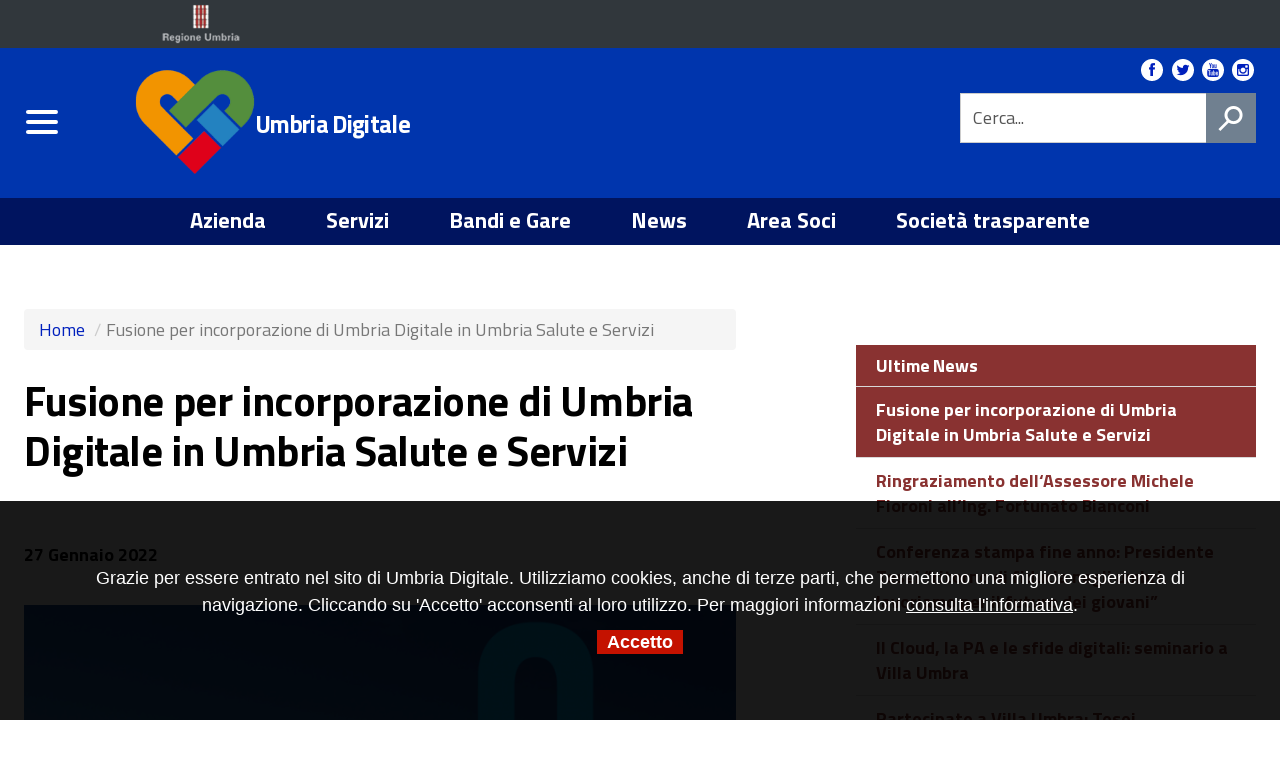

--- FILE ---
content_type: text/html; charset=utf-8
request_url: https://umbriadigitale.it/articolo/fusione-incorporazione-umbria-digitale-umbria-salute-servizi%20
body_size: 10570
content:


<!-- THEME DEBUG -->
<!-- CALL: theme('html') -->
<!-- FILE NAME SUGGESTIONS:
   * html--node--2459.tpl.php
   * html--node--%.tpl.php
   * html--node.tpl.php
   x html.tpl.php
-->
<!-- BEGIN OUTPUT from 'sites/default/themes/agid/templates/system/html.tpl.php' -->
<!DOCTYPE html>
<!--[if lt IE 7]><html class="no-js lt-ie9 lt-ie8 lt-ie7"><![endif]-->
<!--[if IE 7]><html class="no-js lt-ie9 lt-ie8"><![endif]-->
<!--[if IE 8]><html class="no-js lt-ie9"><![endif]-->
<!--[if gt IE 8]><!--><html class="no-js"><!--<![endif]-->
<html lang="it" dir="ltr" prefix="og: http://ogp.me/ns# content: http://purl.org/rss/1.0/modules/content/ dc: http://purl.org/dc/terms/ foaf: http://xmlns.com/foaf/0.1/ rdfs: http://www.w3.org/2000/01/rdf-schema# sioc: http://rdfs.org/sioc/ns# sioct: http://rdfs.org/sioc/types# skos: http://www.w3.org/2004/02/skos/core# xsd: http://www.w3.org/2001/XMLSchema#">
<head>
	<link rel="profile" href="http://www.w3.org/1999/xhtml/vocab" />
	<meta charset="utf-8" />
    <meta http-equiv="X-UA-Compatible" content="IE=edge,chrome=1" />
    <meta name="viewport" content="width=device-width, initial-scale=1.0" />
	<meta http-equiv="Content-Type" content="text/html; charset=utf-8" />
<link rel="shortcut icon" href="https://umbriadigitale.it/sites/default/files/solo_cuore_trasparente.png" type="image/png" />
<meta name="description" content="In data 14.12.2021, in attuazione della L.R. n. 13/2021 “Disposizioni per la fusione per incorporazione di società regionali. Nuova denominazione della società incorporante: “PuntoZero S.c.ar.l.”, è stato stipulato l’Atto di Fusione per Incorporazione di Umbria Digitale Scarl in Umbria Salute e Servizi S.c.ar.l." />
<meta name="keywords" content="Umbria Digitale, Umbria, Digitale" />
<meta name="generator" content="Drupal 7 (https://www.drupal.org)" />
<link rel="image_src" href="https://www.umbriadigitale.it/sites/default/files/image/HomeUDFb.png" />
<link rel="canonical" href="https://umbriadigitale.it/articolo/fusione-incorporazione-umbria-digitale-umbria-salute-servizi" />
<link rel="shortlink" href="https://umbriadigitale.it/node/2459" />
<meta property="og:site_name" content="Umbria Digitale" />
<meta property="og:type" content="article" />
<meta property="og:url" content="https://umbriadigitale.it/articolo/fusione-incorporazione-umbria-digitale-umbria-salute-servizi" />
<meta property="og:title" content="Fusione per incorporazione di Umbria Digitale in Umbria Salute e Servizi" />
<meta property="og:description" content="In data 14.12.2021, in attuazione della L.R. n. 13/2021 “Disposizioni per la fusione per incorporazione di società regionali. Nuova denominazione della società incorporante: “PuntoZero S.c.ar.l.”, è stato stipulato l’Atto di Fusione per Incorporazione di Umbria Digitale Scarl in Umbria Salute e Servizi S.c.ar.l." />
<meta property="og:updated_time" content="2022-06-17T11:37:31+02:00" />
<meta property="og:image" content="https://www.umbriadigitale.it/sites/default/files/image/HomeUDFb.png" />
<meta property="og:image:url" content="https://www.umbriadigitale.it/sites/default/files/image/HomeUDFb.png" />
<meta property="og:image:type" content="image/png" />
<meta property="article:published_time" content="2022-01-27T09:08:58+01:00" />
<meta property="article:modified_time" content="2022-06-17T11:37:31+02:00" />
	<title>Fusione per incorporazione di Umbria Digitale in Umbria Salute e Servizi | Umbria Digitale</title>
	<style>
@import url("https://umbriadigitale.it/modules/system/system.base.css?r319ad");
</style>
<style>
@import url("https://umbriadigitale.it/sites/all/modules/date/date_repeat_field/date_repeat_field.css?r319ad");
@import url("https://umbriadigitale.it/modules/field/theme/field.css?r319ad");
@import url("https://umbriadigitale.it/modules/node/node.css?r319ad");
@import url("https://umbriadigitale.it/sites/all/modules/youtube/css/youtube.css?r319ad");
@import url("https://umbriadigitale.it/sites/all/modules/views/css/views.css?r319ad");
@import url("https://umbriadigitale.it/sites/all/modules/ckeditor/css/ckeditor.css?r319ad");
</style>
<style>
@import url("https://umbriadigitale.it/sites/all/modules/ctools/css/ctools.css?r319ad");
@import url("https://umbriadigitale.it/sites/all/modules/lightbox2/css/lightbox.css?r319ad");
@import url("https://umbriadigitale.it/sites/all/modules/date/date_api/date.css?r319ad");
@import url("https://umbriadigitale.it/sites/all/modules/responsive_dropdown_menus/theme/responsive-dropdown-menus.css?r319ad");
@import url("https://umbriadigitale.it/sites/all/libraries/fontawesome/css/font-awesome.css?r319ad");
</style>
<link type="text/css" rel="stylesheet" href="https://fonts.googleapis.com/css?family=Titillium+Web:400,200,200italic,300,300italic,400italic,600,600italic,700,700italic,900" media="all" />
<style>
@import url("https://umbriadigitale.it/sites/default/themes/agid/css/main.css?r319ad");
@import url("https://umbriadigitale.it/sites/default/themes/agid/css/custom.css?r319ad");
@import url("https://umbriadigitale.it/sites/all/libraries/magnific-popup/dist/magnific-popup.css?r319ad");
</style>
	<link rel="stylesheet" href="/sites/default/themes/agid/assets/css/style.css">
<!-- HTML5 element support for IE6-8 -->
<!--[if lt IE 9]>

	<link rel="stylesheet" href="http://fonts.googleapis.com/css?family=Titillium+Web" />
	<link rel="stylesheet" href="http://fonts.googleapis.com/css?family=Titillium+Web:200italic" /> 	
	<link rel="stylesheet" href="http://fonts.googleapis.com/css?family=Titillium+Web:300italic" />
    <link rel="stylesheet" href="http://fonts.googleapis.com/css?family=Titillium+Web:400italic" /> 
    <link rel="stylesheet" href="http://fonts.googleapis.com/css?family=Titillium+Web:600italic" /> 	
    <link rel="stylesheet" href="http://fonts.googleapis.com/css?family=Titillium+Web:700italic" /> 	
    <link rel="stylesheet" href="http://fonts.googleapis.com/css?family=Titillium+Web:200" /> 	
	<link rel="stylesheet" href="http://fonts.googleapis.com/css?family=Titillium+Web:300" />
    <link rel="stylesheet" href="http://fonts.googleapis.com/css?family=Titillium+Web:400" /> 
    <link rel="stylesheet" href="http://fonts.googleapis.com/css?family=Titillium+Web:600" /> 	
    <link rel="stylesheet" href="http://fonts.googleapis.com/css?family=Titillium+Web:700" /> 
    <link rel="stylesheet" href="http://fonts.googleapis.com/css?family=Titillium+Web:900" />
	<script src="https://ajax.googleapis.com/ajax/libs/jquery/3.3.1/jquery.min.js"></script>
	<link rel="stylesheet" href="/sites/default/themes/agid/css/custom.css" type="text/css">
	<link rel="stylesheet" href="/sites/default/themes/agid/css/main.css" type="text/css">
	<link rel="stylesheet" href="/sites/default/themes/agid/css/ie8.css" type="text/css">
	<script src="/sites/default/themes/agid/js/vendor/htmll5shiv.js"></script>
	<script src="/sites/default/themes/agid/js/vendor/respond.min.js"></script>
<![endif]-->
	<link rel="stylesheet" href="/sites/default/themes/agid/css/jquery.mmenu.all.css">		
	<script src="https://umbriadigitale.it/sites/all/modules/jquery_update/replace/jquery/1.9/jquery.js?v=1.9.1"></script>
<script src="https://umbriadigitale.it/misc/jquery-extend-3.4.0.js?v=1.9.1"></script>
<script src="https://umbriadigitale.it/misc/jquery-html-prefilter-3.5.0-backport.js?v=1.9.1"></script>
<script src="https://umbriadigitale.it/misc/jquery.once.js?v=1.2"></script>
<script src="https://umbriadigitale.it/misc/drupal.js?r319ad"></script>
<script src="https://umbriadigitale.it/sites/default/files/languages/it_aIr8rmwKjNDQw0iHs22MDCbLccdlM0f98n3OjdXVqOc.js?r319ad"></script>
<script src="https://umbriadigitale.it/sites/all/modules/lightbox2/js/lightbox.js?r319ad"></script>
<script src="https://umbriadigitale.it/sites/all/modules/google_analytics/googleanalytics.js?r319ad"></script>
<script>(function(i,s,o,g,r,a,m){i["GoogleAnalyticsObject"]=r;i[r]=i[r]||function(){(i[r].q=i[r].q||[]).push(arguments)},i[r].l=1*new Date();a=s.createElement(o),m=s.getElementsByTagName(o)[0];a.async=1;a.src=g;m.parentNode.insertBefore(a,m)})(window,document,"script","https://www.google-analytics.com/analytics.js","ga");ga("create", "UA-78244431-2", {"cookieDomain":"auto"});ga("set", "anonymizeIp", true);ga("send", "pageview");</script>
<script src="https://umbriadigitale.it/sites/all/modules/responsive_dropdown_menus/theme/responsive-dropdown-menus.js?r319ad"></script>
<script src="https://umbriadigitale.it/sites/default/themes/agid/bootstrap/assets/javascripts/bootstrap.min.js?r319ad"></script>
<script src="https://umbriadigitale.it/sites/default/themes/agid/js/vendor/modernizr-2.6.2.min.js?r319ad"></script>
<script>jQuery.extend(Drupal.settings, {"basePath":"\/","pathPrefix":"","ajaxPageState":{"theme":"agid","theme_token":"MFaXwUxDZ84HJkSrYrfhZhTeHxlglmJl5_SkGWGr_iU","js":{"sites\/all\/themes\/bootstrap\/js\/bootstrap.js":1,"sites\/default\/themes\/agid\/js\/search.js":1,"sites\/default\/themes\/agid\/js\/scripts-min.js":1,"sites\/all\/libraries\/magnific-popup\/dist\/jquery.magnific-popup.min.js":1,"sites\/default\/themes\/agid\/js\/custom.js":1,"sites\/all\/modules\/jquery_update\/replace\/jquery\/1.9\/jquery.js":1,"misc\/jquery-extend-3.4.0.js":1,"misc\/jquery-html-prefilter-3.5.0-backport.js":1,"misc\/jquery.once.js":1,"misc\/drupal.js":1,"public:\/\/languages\/it_aIr8rmwKjNDQw0iHs22MDCbLccdlM0f98n3OjdXVqOc.js":1,"sites\/all\/modules\/lightbox2\/js\/lightbox.js":1,"sites\/all\/modules\/google_analytics\/googleanalytics.js":1,"0":1,"sites\/all\/modules\/responsive_dropdown_menus\/theme\/responsive-dropdown-menus.js":1,"sites\/default\/themes\/agid\/bootstrap\/assets\/javascripts\/bootstrap.min.js":1,"sites\/default\/themes\/agid\/js\/vendor\/modernizr-2.6.2.min.js":1},"css":{"modules\/system\/system.base.css":1,"sites\/all\/modules\/date\/date_repeat_field\/date_repeat_field.css":1,"modules\/field\/theme\/field.css":1,"modules\/node\/node.css":1,"sites\/all\/modules\/youtube\/css\/youtube.css":1,"sites\/all\/modules\/views\/css\/views.css":1,"sites\/all\/modules\/ckeditor\/css\/ckeditor.css":1,"sites\/all\/modules\/ctools\/css\/ctools.css":1,"sites\/all\/modules\/lightbox2\/css\/lightbox.css":1,"sites\/all\/modules\/date\/date_api\/date.css":1,"sites\/all\/modules\/responsive_dropdown_menus\/theme\/responsive-dropdown-menus.css":1,"sites\/all\/libraries\/fontawesome\/css\/font-awesome.css":1,"https:\/\/fonts.googleapis.com\/css?family=Titillium+Web:400,200,200italic,300,300italic,400italic,600,600italic,700,700italic,900":1,"sites\/default\/themes\/agid\/css\/main.css":1,"sites\/default\/themes\/agid\/css\/custom.css":1,"sites\/all\/libraries\/magnific-popup\/dist\/magnific-popup.css":1}},"lightbox2":{"rtl":"0","file_path":"\/(\\w\\w\/)public:\/","default_image":"\/sites\/all\/modules\/lightbox2\/images\/brokenimage.jpg","border_size":10,"font_color":"000","box_color":"fff","top_position":"","overlay_opacity":"0.8","overlay_color":"000","disable_close_click":1,"resize_sequence":0,"resize_speed":400,"fade_in_speed":400,"slide_down_speed":600,"use_alt_layout":0,"disable_resize":0,"disable_zoom":0,"force_show_nav":0,"show_caption":1,"loop_items":1,"node_link_text":"View Image Details","node_link_target":0,"image_count":"Foto !current di !total","video_count":"Video !current di !total","page_count":"Pagina !current di !total","lite_press_x_close":"press \u003Ca href=\u0022#\u0022 onclick=\u0022hideLightbox(); return FALSE;\u0022\u003E\u003Ckbd\u003Ex\u003C\/kbd\u003E\u003C\/a\u003E to close","download_link_text":"","enable_login":false,"enable_contact":false,"keys_close":"c x 27","keys_previous":"p 37","keys_next":"n 39","keys_zoom":"z","keys_play_pause":"32","display_image_size":"original","image_node_sizes":"()","trigger_lightbox_classes":"","trigger_lightbox_group_classes":"","trigger_slideshow_classes":"","trigger_lightframe_classes":"","trigger_lightframe_group_classes":"","custom_class_handler":0,"custom_trigger_classes":"","disable_for_gallery_lists":true,"disable_for_acidfree_gallery_lists":true,"enable_acidfree_videos":true,"slideshow_interval":5000,"slideshow_automatic_start":true,"slideshow_automatic_exit":true,"show_play_pause":true,"pause_on_next_click":false,"pause_on_previous_click":true,"loop_slides":false,"iframe_width":600,"iframe_height":400,"iframe_border":1,"enable_video":0,"useragent":"Mozilla\/5.0 (Macintosh; Intel Mac OS X 10_15_7) AppleWebKit\/537.36 (KHTML, like Gecko) Chrome\/131.0.0.0 Safari\/537.36; ClaudeBot\/1.0; +claudebot@anthropic.com)"},"googleanalytics":{"trackOutbound":1,"trackMailto":1,"trackDownload":1,"trackDownloadExtensions":"7z|aac|arc|arj|asf|asx|avi|bin|csv|doc(x|m)?|dot(x|m)?|exe|flv|gif|gz|gzip|hqx|jar|jpe?g|js|mp(2|3|4|e?g)|mov(ie)?|msi|msp|pdf|phps|png|ppt(x|m)?|pot(x|m)?|pps(x|m)?|ppam|sld(x|m)?|thmx|qtm?|ra(m|r)?|sea|sit|tar|tgz|torrent|txt|wav|wma|wmv|wpd|xls(x|m|b)?|xlt(x|m)|xlam|xml|z|zip"},"urlIsAjaxTrusted":{"\/articolo\/fusione-incorporazione-umbria-digitale-umbria-salute-servizi%20":true},"responsive_dropdown_menus":{"menu-amm-trasparente":"Amm. trasparente","menu-menu-bandi-gare":"Bandi e Gare","features":"Funzionalit\u00e0","management":"Management","menu-menu-centri-per-l-impiego":"Menu Servizi per l\u0027impiego","main-menu":"Menu principale","navigation":"Navigazione","menu-footer":"Pi\u00e8 di pagina","menu-sezioni-principali":"Sezioni principali","menu-siti-tematici":"Siti tematici","devel":"Sviluppo","menu-menu-chi-siamo-":"Umbria Digitale","user-menu":"User menu"},"bootstrap":{"anchorsFix":"0","anchorsSmoothScrolling":"0","formHasError":1,"popoverEnabled":1,"popoverOptions":{"animation":1,"html":0,"placement":"right","selector":"","trigger":"click","triggerAutoclose":1,"title":"","content":"","delay":0,"container":"body"},"tooltipEnabled":1,"tooltipOptions":{"animation":1,"html":0,"placement":"auto left","selector":"","trigger":"hover focus","delay":0,"container":"body"}}});</script>
	<script type="text/javascript" src="/sites/default/themes/agid/js/it_cookie_law.js"></script>
</head>
<body class="html not-front not-logged-in one-sidebar sidebar-second page-node page-node- page-node-2459 node-type-articolo">
	<p id="skip-link">
		<a href="#main" class="element_invisible element_focusable">Vai al Contenuto</a>
		<a href="#footer" class="element_invisible element_focusable">Raggiungi il pi&egrave; di pagina</a>
	</p>

		

<!-- THEME DEBUG -->
<!-- CALL: theme('page') -->
<!-- FILE NAME SUGGESTIONS:
   * page--node--2459.tpl.php
   * page--node--%.tpl.php
   * page--node.tpl.php
   x page.tpl.php
-->
<!-- BEGIN OUTPUT from 'sites/default/themes/agid/templates/system/page.tpl.php' -->
<div class="loadMenu" style="display:none">
	<nav id="menu">
		<ul><li><a href="/node" title="Home">Home</a></li><li><a href="/umbria-digitale" title="Azienda">Azienda</a></li><li><a href="/servizi-piattaforme" title="Servizi">Servizi</a></li><li><a href="/bandi-gare" title="Bandi e Gare">Bandi e Gare</a></li><li><a href="/Notizie" title="News">News</a></li><li><a href="/area_riservata_ai_soci_di_umbria_digitale" title="Area Soci">Area Soci</a></li><li><a href="/utilità-e-servizi/trasparenza" title="Società trasparente">Società trasparente</a></li></ul>	</nav>
</div>

<div class="body_wrapper fp_body_wrapper clearfix" id="page">

	<header class="header_container">
	  
		<div class="main_nav_container fp_main_nav_container container-fullwidth menu_top main_nav_container_small">
			<div class="burger_wrapper">
				<div class="burger_container">
				   <button id="my-icon" class="hamburger hamburger--collapse"  type="button">
					  <span class="hamburger-box">
						 <span class="hamburger-inner"></span>
					  </span>
				   </button>
				</div><!-- /burger_container -->
			</div><!-- /burger_wrapper -->
		  
		  
			<div class="top_nav clearfix">
				<div class="container-fluid">       
					<div class="row">           
						<div class="logo_container col-lg-9 col-lg-offset-1 col-md-9 col-md-offset-1 col-xs-8 col-xs-offset-2">
												

<!-- THEME DEBUG -->
<!-- CALL: theme('region') -->
<!-- FILE NAME SUGGESTIONS:
   * region--top-header.tpl.php
   x region.tpl.php
-->
<!-- BEGIN OUTPUT from 'modules/system/region.tpl.php' -->
  <div class="region region-top-header">
    

<!-- THEME DEBUG -->
<!-- CALL: theme('block') -->
<!-- FILE NAME SUGGESTIONS:
   * block--block--1.tpl.php
   * block--block.tpl.php
   * block--top-header.tpl.php
   x block.tpl.php
-->
<!-- BEGIN OUTPUT from 'sites/default/themes/agid/templates/block/block.tpl.php' -->

<section id="block-block-1" class="block block-block logo-top-nav clearfix">

        
	<div>
		<div class="logo_top_text clearfix">
<a href="http://www.regione.umbria.it" title="" target="_blank"><img width="*" height="40" src="/sites/default/themes/agid/logo_red.png"></a>
</div>
<div class="logo_top_text clearfix">
<p><a href="http://www.regione.umbria.it" target="_blank"><strong></strong></a></p>
</div>

	</div>

</section>

<!-- END OUTPUT from 'sites/default/themes/agid/templates/block/block.tpl.php' -->

  </div>

<!-- END OUTPUT from 'modules/system/region.tpl.php' -->

												</div><!-- /logo_container col-lg-9 col-lg-offset-1 col-md-9 col-md-offset-1 col-xs-8 col-xs-offset-2 -->

						<div class="col-lg-2 col-md-2 col-xs-2 button-spid-container">
												</div><!-- /col-lg-2 col-md-2 col-xs-2 button-spid-container -->
					</div><!-- /row --> 
				</div><!-- /container -->
			</div><!-- /top_nav -->

			
			<div class="main_nav clearfix">     
				<div class="container-fluid">       
					<div class="row">
						<div class="logo_container clearfix col-lg-9 col-lg-offset-1 col-md-8 col-md-offset-1 col-sm-7 col-sm-offset-2 col-xs-7 col-xs-offset-2">

							<div class="logo_wrapper clearfix">
															<a href="/" title="Home" rel="home"> <img src="https://umbriadigitale.it/sites/default/files/logo_ud_x_sito_nuovo.png" class="logo" alt="Home" /> </a>
														</div>

							<div class="logo_text clearfix">
															<p id="site-name" class="h1">
									<a href="/" title="Home">Umbria Digitale </a>
								</p>
														</div>

							
						</div><!-- /logo_container -->

						<div id="sb-search" class="sb-search">
														<form class="form-search content-search" action="/articolo/fusione-incorporazione-umbria-digitale-umbria-salute-servizi%20" method="post" id="search-block-form--2" accept-charset="UTF-8"><div>

<!-- THEME DEBUG -->
<!-- CALL: theme('search_block_form') -->
<!-- BEGIN OUTPUT from 'sites/default/themes/agid/templates/search/search-block-form.tpl.php' -->
<div class="nav_search clearfix">
  <input onblur="if (this.value == &#039;&#039;) {this.value = &#039;Cerca...&#039;;}" onfocus="if (this.value == &#039;Cerca...&#039;) {this.value = &#039;&#039;;}" class="form-control form-text" type="text" id="edit-search-block-form--4" name="search_block_form" value="Cerca..." maxlength="128" /><input type="submit" value="h" /><div class="form-actions form-wrapper form-group" id="edit-actions--2"><button class="element-invisible  btn btn-primary form-submit" value="" type="submit" id="edit-submit--2" name="op">Cerca</button>
</div><input type="hidden" name="form_build_id" value="form-uThPxFoXBn-Ciw1G1JG53RmX7UoqMHXd32xJE3nEznQ" />
<input type="hidden" name="form_id" value="search_block_form" />
</div>

<!-- END OUTPUT from 'sites/default/themes/agid/templates/search/search-block-form.tpl.php' -->

</div></form>						</div>

						<div class="col-lg-3 col-md-3 col-sm-3 hidden-xs">
														

<!-- THEME DEBUG -->
<!-- CALL: theme('region') -->
<!-- FILE NAME SUGGESTIONS:
   x region--navigation.tpl.php
   * region.tpl.php
-->
<!-- BEGIN OUTPUT from 'sites/default/themes/agid/templates/system/region--navigation.tpl.php' -->
  <div class="region region-navigation nav_tools clearfix">
    

<!-- THEME DEBUG -->
<!-- CALL: theme('block') -->
<!-- FILE NAME SUGGESTIONS:
   * block--block--5.tpl.php
   * block--block.tpl.php
   * block--navigation.tpl.php
   x block.tpl.php
-->
<!-- BEGIN OUTPUT from 'sites/default/themes/agid/templates/block/block.tpl.php' -->

<section id="block-block-5" class="block block-block clearfix" align="right">

      
    <h2 class="sr-only block-title">
    	Link social
    	    </h2>
      
	<div>
		<p class="nav_social clearfix">


<a href="https://www.facebook.com/puntozeroscarl/" target="_blank"><b>Facebook</b>
<span class="icon icon-facebook"></span></a>

<a href="https://www.twitter.com/puntozeroscarl" target="_blank"><b>Twitter</b>
<span class="icon icon-twitter"></span></a>

<a href="https://www.youtube.com/channel/UClEXBGloDsukFocucEEh-OQ/" target="_blank"><b>YouTube</b>
<span class="icon icon-youtube"></span></a>

<a href="https://www.instagram.com/puntozeroscarl" target="_blank"><b>Instagram</b>
<span class="icon icon-instagram"></span></a>
<br>


</p>	</div>

</section>

<!-- END OUTPUT from 'sites/default/themes/agid/templates/block/block.tpl.php' -->



<!-- THEME DEBUG -->
<!-- CALL: theme('block') -->
<!-- FILE NAME SUGGESTIONS:
   * block--search--form.tpl.php
   * block--search.tpl.php
   * block--navigation.tpl.php
   x block.tpl.php
-->
<!-- BEGIN OUTPUT from 'sites/default/themes/agid/templates/block/block.tpl.php' -->

<section id="block-search-form" class="block block-search clearfix">

        
	<div>
		<form class="form-search content-search" action="/articolo/fusione-incorporazione-umbria-digitale-umbria-salute-servizi%20" method="post" id="search-block-form" accept-charset="UTF-8"><div>

<!-- THEME DEBUG -->
<!-- CALL: theme('search_block_form') -->
<!-- BEGIN OUTPUT from 'sites/default/themes/agid/templates/search/search-block-form.tpl.php' -->
<div class="nav_search clearfix">
  <input onblur="if (this.value == &#039;&#039;) {this.value = &#039;Cerca...&#039;;}" onfocus="if (this.value == &#039;Cerca...&#039;) {this.value = &#039;&#039;;}" class="form-control form-text" type="text" id="edit-search-block-form--2" name="search_block_form" value="Cerca..." maxlength="128" /><input type="submit" value="h" /><div class="form-actions form-wrapper form-group" id="edit-actions"><button class="element-invisible  btn btn-primary form-submit" value="" type="submit" id="edit-submit" name="op">Cerca</button>
</div><input type="hidden" name="form_build_id" value="form-mD6hEcmBRow4TcWI2NfHKy4eri_lBk0qGKpUs5gRK7c" />
<input type="hidden" name="form_id" value="search_block_form" />
</div>

<!-- END OUTPUT from 'sites/default/themes/agid/templates/search/search-block-form.tpl.php' -->

</div></form>	</div>

</section>

<!-- END OUTPUT from 'sites/default/themes/agid/templates/block/block.tpl.php' -->

  </div>

<!-- END OUTPUT from 'sites/default/themes/agid/templates/system/region--navigation.tpl.php' -->

													</div><!-- /col-md-4 -->
					</div><!-- /row --> 
				</div><!-- /container -->
			</div><!-- /main_nav -->

	
						<div class="sub_nav clearfix">
				<ul><li><a href="/umbria-digitale" title="Azienda"><strong>Azienda</strong></a></li><li><a href="/servizi-piattaforme" title="Servizi"><strong>Servizi</strong></a></li><li><a href="/bandi-gare" title="Bandi e Gare"><strong>Bandi e Gare</strong></a></li><li><a href="/Notizie" title="News"><strong>News</strong></a></li><li><a href="/area_riservata_ai_soci_di_umbria_digitale" title="Area Soci"><strong>Area Soci</strong></a></li><li><a href="/utilità-e-servizi/trasparenza" title="Società trasparente "><strong>Società trasparente </strong></a></li></ul>			</div><!-- /sub_nav -->  
						
		</div><!-- /main_nav_container -->
	  
	</header><!-- /header_container -->

		
	
		<div id="main" class="main_container">

		<div class="section section_white section_first clearfix">
			<div class=" container-fluid">
				<div class="row">
										<section class="col-lg-6 col-md-7 col-sm-8 col-xs-12">
												<ol class="breadcrumb"><li><a href="/">Home</a></li>
<li class="active">Fusione per incorporazione di Umbria Digitale in Umbria Salute e Servizi</li>
</ol>						<a id="main-content"></a>
																		<h1 class="page-header">Fusione per incorporazione di Umbria Digitale in Umbria Salute e Servizi</h1>
																																																						<!-- #content -->
												

<!-- THEME DEBUG -->
<!-- CALL: theme('region') -->
<!-- FILE NAME SUGGESTIONS:
   * region--no-wrapper.tpl.php
   * region--content.tpl.php
   x region.tpl.php
-->
<!-- BEGIN OUTPUT from 'modules/system/region.tpl.php' -->
  <div class="region region-content">
    

<!-- THEME DEBUG -->
<!-- CALL: theme('block') -->
<!-- FILE NAME SUGGESTIONS:
   * block--no-wrapper.tpl.php
   * block--system--main.tpl.php
   * block--system.tpl.php
   * block--content.tpl.php
   x block.tpl.php
-->
<!-- BEGIN OUTPUT from 'sites/default/themes/agid/templates/block/block.tpl.php' -->

<section id="block-system-main" class="block block-system clearfix">

        
	<div>
		

<!-- THEME DEBUG -->
<!-- CALL: theme('node') -->
<!-- FILE NAME SUGGESTIONS:
   * node--2459.tpl.php
   * node--articolo.tpl.php
   x node.tpl.php
-->
<!-- BEGIN OUTPUT from 'sites/default/themes/agid/templates/node/node.tpl.php' -->


<article id="node-2459" class="node node-articolo node-promoted clearfix" about="/articolo/fusione-incorporazione-umbria-digitale-umbria-salute-servizi" typeof="sioc:Item foaf:Document">
  <div class="post_content post_content_cell clearfix">

        <header>
                  <span property="dc:title" content="Fusione per incorporazione di Umbria Digitale in Umbria Salute e Servizi" class="rdf-meta element-hidden"></span>          </header>

  <header>
                  <span property="dc:title" content="Fusione per incorporazione di Umbria Digitale in Umbria Salute e Servizi" class="rdf-meta element-hidden"></span>            <span class="date-created">
        27 Gennaio 2022      </span>
          </header>
        

<!-- THEME DEBUG -->
<!-- CALL: theme('field') -->
<!-- FILE NAME SUGGESTIONS:
   * field--field-image--articolo.tpl.php
   * field--articolo.tpl.php
   * field--field-image.tpl.php
   * field--image.tpl.php
   * field.tpl.php
-->
<!-- BEGIN OUTPUT from 'sites/default/themes/agid/templates/field/field--field_image.tpl.php' -->




<div class="images-container clearfix">

    <div class="image-preview">
    <div class="overlayed large plus">
        <a class="image-popup" href="https://umbriadigitale.it/sites/default/files/copertina_ppt_v8.png" title="">
            <img class="img-responsive" src="https://umbriadigitale.it/sites/default/files/styles/large/public/copertina_ppt_v8.png?itok=reQG8kQP" alt="PuntoZero" title=""/>
        </a>
    </div>
    
    
    </div>

	  
    
    
</div>
<!-- END OUTPUT from 'sites/default/themes/agid/templates/field/field--field_image.tpl.php' -->

<div class="field field-name-body field-type-text-with-summary field-label-hidden"><div class="field-items"><div class="field-item even" property="content:encoded"><p>In data 14.12.2021, in attuazione della L.R. n. 13/2021 “Disposizioni per la fusione per incorporazione di società regionali. Nuova denominazione della società incorporante: “PuntoZero S.c.ar.l.”, è stato stipulato l’Atto di Fusione per Incorporazione di Umbria Digitale Scarl in Umbria Salute e Servizi S.c.ar.l.</p>
<p>L’efficacia della suddetta fusione decorre dal 1° Gennaio 2022 e pertanto da tale data Umbria Salute e Servizi S.c.ar.l.– che contestualmente ha assunto la denominazione di “Punto Zero S.c.ar.l.” – subentra senza soluzione continuità ed a pieno titolo, ai sensi degli artt. 2504 e seguenti c.c., in tutto il patrimonio attivo e passivo, nonché in tutti i rapporti giuridici attivi e passivi, ivi compresi i rapporti di lavoro, azioni, diritti, licenze, autorizzazioni cosi come in tutti gli obblighi ed impegni di qualsiasi natura della Società incorporata.</p>
<p>Vai al sito di <a href="https://puntozeroscarl.it/" target="_blank"><strong>PuntoZero</strong></a></p>
<p> </p>
</div></div></div><div class="field field-name-field-data field-type-datetime field-label-above"><div class="field-label">Data:&nbsp;</div><div class="field-items"><div class="field-item even"><span class="date-display-single" property="dc:date" datatype="xsd:dateTime" content="2022-01-27T00:00:00+01:00">Giovedì, 27 Gennaio, 2022</span></div></div></div>		<div style=""><strong>Data aggiornamento:</strong> 17-06-2022</div>
        <footer>
                </footer>
          </div>
</article>


<!-- END OUTPUT from 'sites/default/themes/agid/templates/node/node.tpl.php' -->

	</div>

</section>

<!-- END OUTPUT from 'sites/default/themes/agid/templates/block/block.tpl.php' -->

  </div>

<!-- END OUTPUT from 'modules/system/region.tpl.php' -->

												  
						<!-- /#content -->
					</section>

										<!-- #sidebar-second -->
					<aside class="col-lg-4 col-lg-offset-2 col-md-4 col-md-offset-1 col-sm-4 col-xs-12 sidebar" role="complementary">
						

<!-- THEME DEBUG -->
<!-- CALL: theme('region') -->
<!-- FILE NAME SUGGESTIONS:
   * region--sidebar-second.tpl.php
   x region.tpl.php
-->
<!-- BEGIN OUTPUT from 'modules/system/region.tpl.php' -->
  <div class="region region-sidebar-second">
    

<!-- THEME DEBUG -->
<!-- CALL: theme('block') -->
<!-- FILE NAME SUGGESTIONS:
   * block--views--utlime-news-block.tpl.php
   * block--views.tpl.php
   * block--sidebar-second.tpl.php
   x block.tpl.php
-->
<!-- BEGIN OUTPUT from 'sites/default/themes/agid/templates/block/block.tpl.php' -->

<section id="block-views-utlime-news-block" class="block block-views clearfix">

      
    <h2 class="ultimenews block-title">
    	<a href="/notizie" class="block-title-link">Ultime News</a>
    	    </h2>
      
	<div>
		

<!-- THEME DEBUG -->
<!-- CALL: theme('views_view') -->
<!-- BEGIN OUTPUT from 'sites/all/modules/views/theme/views-view.tpl.php' -->
<div class="view view-utlime-news view-id-utlime_news view-display-id-block view-dom-id-1a616883bd055bc50efab0e062179c27">
        
  
  
      <div class="view-content">
      

<!-- THEME DEBUG -->
<!-- CALL: theme('views_view_list') -->
<!-- BEGIN OUTPUT from 'sites/all/modules/views/theme/views-view-list.tpl.php' -->
    <ul>          <li class="views-row views-row-1 views-row-odd views-row-first">

<!-- THEME DEBUG -->
<!-- CALL: theme('views_view_fields') -->
<!-- BEGIN OUTPUT from 'sites/all/modules/views/theme/views-view-fields.tpl.php' -->
  
  <div class="views-field views-field-title">        <span class="field-content"><a href="/articolo/fusione-incorporazione-umbria-digitale-umbria-salute-servizi" class="active">Fusione per incorporazione di Umbria Digitale in Umbria Salute e Servizi</a></span>  </div>
<!-- END OUTPUT from 'sites/all/modules/views/theme/views-view-fields.tpl.php' -->

</li>
          <li class="views-row views-row-2 views-row-even">

<!-- THEME DEBUG -->
<!-- CALL: theme('views_view_fields') -->
<!-- BEGIN OUTPUT from 'sites/all/modules/views/theme/views-view-fields.tpl.php' -->
  
  <div class="views-field views-field-title">        <span class="field-content"><a href="/articolo/ringraziamento-dellassessore-michele-fioroni-alling-fortunato-bianconi">Ringraziamento dell‘Assessore Michele Fioroni all’Ing. Fortunato Bianconi</a></span>  </div>
<!-- END OUTPUT from 'sites/all/modules/views/theme/views-view-fields.tpl.php' -->

</li>
          <li class="views-row views-row-3 views-row-odd">

<!-- THEME DEBUG -->
<!-- CALL: theme('views_view_fields') -->
<!-- BEGIN OUTPUT from 'sites/all/modules/views/theme/views-view-fields.tpl.php' -->
  
  <div class="views-field views-field-title">        <span class="field-content"><a href="/articolo/conferenza-stampa-fine-anno-presidente-tesei-ritorno-fiducia-negli-umbri-lavoriamo-futuro">Conferenza stampa fine anno: Presidente Tesei “ritorno di fiducia negli umbri. lavoriamo per il futuro dei giovani”</a></span>  </div>
<!-- END OUTPUT from 'sites/all/modules/views/theme/views-view-fields.tpl.php' -->

</li>
          <li class="views-row views-row-4 views-row-even">

<!-- THEME DEBUG -->
<!-- CALL: theme('views_view_fields') -->
<!-- BEGIN OUTPUT from 'sites/all/modules/views/theme/views-view-fields.tpl.php' -->
  
  <div class="views-field views-field-title">        <span class="field-content"><a href="/articolo/cloud-pa-sfide-digitali-seminario-villa-umbra">Il Cloud, la PA e le sfide digitali: seminario a Villa Umbra</a></span>  </div>
<!-- END OUTPUT from 'sites/all/modules/views/theme/views-view-fields.tpl.php' -->

</li>
          <li class="views-row views-row-5 views-row-odd">

<!-- THEME DEBUG -->
<!-- CALL: theme('views_view_fields') -->
<!-- BEGIN OUTPUT from 'sites/all/modules/views/theme/views-view-fields.tpl.php' -->
  
  <div class="views-field views-field-title">        <span class="field-content"><a href="/articolo/partecipate-villa-umbra-tesei-informiamo-cittadini-lavoro-fatto-servizi-offerti">Partecipate a Villa Umbra: Tesei  “informiamo cittadini su lavoro fatto e i servizi offerti”</a></span>  </div>
<!-- END OUTPUT from 'sites/all/modules/views/theme/views-view-fields.tpl.php' -->

</li>
          <li class="views-row views-row-6 views-row-even views-row-last">

<!-- THEME DEBUG -->
<!-- CALL: theme('views_view_fields') -->
<!-- BEGIN OUTPUT from 'sites/all/modules/views/theme/views-view-fields.tpl.php' -->
  
  <div class="views-field views-field-title">        <span class="field-content"><a href="/articolo/collaborazione-sviluppumbria-cpo-pari-opportunita-nelle-imprese">Collaborazione Sviluppumbria-CPO per le pari opportunità nelle imprese</a></span>  </div>
<!-- END OUTPUT from 'sites/all/modules/views/theme/views-view-fields.tpl.php' -->

</li>
      </ul>
<!-- END OUTPUT from 'sites/all/modules/views/theme/views-view-list.tpl.php' -->

    </div>
  
  
  
  
  
  
</div>
<!-- END OUTPUT from 'sites/all/modules/views/theme/views-view.tpl.php' -->

	</div>

</section>

<!-- END OUTPUT from 'sites/default/themes/agid/templates/block/block.tpl.php' -->

  </div>

<!-- END OUTPUT from 'modules/system/region.tpl.php' -->

					</aside>
					<!-- /#sidebar-second -->
										
				</div><!-- /row -->
			</div><!-- /container -->
		</div><!-- /section -->
	  
	</div><!-- /#main -->
		  
	<!-- #gallery_first -->
		<!-- /#gallery_first -->
	
	<!-- #gallery_second -->
		<div class="section section_white clearfix">
		<div id="gallery-second" class="container-fluid">
			<div class="row">
				<div class="col-lg-12">
				

<!-- THEME DEBUG -->
<!-- CALL: theme('region') -->
<!-- FILE NAME SUGGESTIONS:
   * region--gallery-second.tpl.php
   x region.tpl.php
-->
<!-- BEGIN OUTPUT from 'modules/system/region.tpl.php' -->
  <div class="region region-gallery-second">
    

<!-- THEME DEBUG -->
<!-- CALL: theme('block') -->
<!-- FILE NAME SUGGESTIONS:
   * block--block--41.tpl.php
   * block--block.tpl.php
   * block--gallery-second.tpl.php
   x block.tpl.php
-->
<!-- BEGIN OUTPUT from 'sites/default/themes/agid/templates/block/block.tpl.php' -->

<section id="block-block-41" class="block block-block backbuttonArpal clearfix">

        
	<div>
		<p><button onclick="goBack()">Indietro</button><script>
<!--//--><![CDATA[// ><!--

function goBack() {
    window.history.back();
}

//--><!]]>
</script></p>
	</div>

</section>

<!-- END OUTPUT from 'sites/default/themes/agid/templates/block/block.tpl.php' -->

  </div>

<!-- END OUTPUT from 'modules/system/region.tpl.php' -->

				</div>
			</div>
		</div>
	</div>
		<!-- /#gallery_second -->
	
	<!-- #gallery_third -->
		<div class="section section_grey clearfix">
		<div id="gallery-third" class="container-fluid">
			<div class="row">
				<div class="col-lg-12">
				

<!-- THEME DEBUG -->
<!-- CALL: theme('region') -->
<!-- FILE NAME SUGGESTIONS:
   * region--gallery-third.tpl.php
   x region.tpl.php
-->
<!-- BEGIN OUTPUT from 'modules/system/region.tpl.php' -->
  <div class="region region-gallery-third">
    

<!-- THEME DEBUG -->
<!-- CALL: theme('block') -->
<!-- FILE NAME SUGGESTIONS:
   * block--share-button--share-button-block1.tpl.php
   * block--share-button.tpl.php
   * block--gallery-third.tpl.php
   x block.tpl.php
-->
<!-- BEGIN OUTPUT from 'sites/default/themes/agid/templates/block/block.tpl.php' -->

<section id="block-share-button-share-button-block1" class="block block-share-button clearfix">

      
    <h2 class="sr-only block-title">
    	Share button
    	    </h2>
      
	<div>
		

<!-- THEME DEBUG -->
<!-- CALL: theme('share_button_block_contents') -->
<!-- BEGIN OUTPUT from 'sites/default/modules/custom/share_button/theme/share_button-block1--block.tpl.php' -->
<div class="share_buttons reveal-content clearfix">
	<div class="share_buttons_container clearfix">

			<a href="https://www.facebook.com/sharer/sharer.php?u=https%3A%2F%2Fumbriadigitale.it%2Farticolo%2Ffusione-incorporazione-umbria-digitale-umbria-salute-servizi%2520&t=Fusione+per+incorporazione+di+Umbria+Digitale+in+Umbria+Salute+e+Servizi" title="" tabindex="-1" title="Condividi via Facebook" target="_blank"><span class="icon icon-facebook" aria-hidden="true"></span></a>
	
	
	
	</div><!-- /share_buttons_container -->
	<span>Condividi</span>
	<a href="#" title="" class="share_buttons_trigger reveal-trigger" tabindex="-1"><span class="icon icon-sharethis" aria-hidden="true"></span></a>
</div><!-- /share_buttons -->
<!-- END OUTPUT from 'sites/default/modules/custom/share_button/theme/share_button-block1--block.tpl.php' -->

	</div>

</section>

<!-- END OUTPUT from 'sites/default/themes/agid/templates/block/block.tpl.php' -->

  </div>

<!-- END OUTPUT from 'modules/system/region.tpl.php' -->

				</div>
			</div>
		</div>
	</div>
		<!-- /#gallery_third -->
	
	<!-- #gallery_fourth -->
		<!-- /#gallery_fourth -->

	<!-- #gallery_fifth -->
		<!-- /#gallery_fourth -->
	  
		
	<div class="section section_grey_darker clearfix">
		<footer id="footer" class="footer_container fp_footer_container container-fluid">
			<div class="row">
				<div class="col-md-12">
					<div class="logo_container clearfix">
												<div class="logo_wrapper clearfix">
							<a href="/" title="Home" rel="home"> <img src="https://umbriadigitale.it/sites/default/files/logo_ud_x_sito_nuovo.png" class="logo" alt="Home" /> </a>
						</div>
						
												<div class="logo_text clearfix">
							<h2 class="h1"><span>Umbria Digitale </span></h2>
						</div>
											</div><!-- /logo_container -->
				</div><!-- /col-md-12 -->
			</div><!-- /row -->

			
						<div class="row base">
								<div id="footer-first" class="col-md-3 col-sm-6">
					<div class="footer-area">
					

<!-- THEME DEBUG -->
<!-- CALL: theme('region') -->
<!-- FILE NAME SUGGESTIONS:
   * region--footer-first.tpl.php
   x region.tpl.php
-->
<!-- BEGIN OUTPUT from 'modules/system/region.tpl.php' -->
  <div class="region region-footer-first">
    

<!-- THEME DEBUG -->
<!-- CALL: theme('block') -->
<!-- FILE NAME SUGGESTIONS:
   * block--block--7.tpl.php
   * block--block.tpl.php
   * block--footer-first.tpl.php
   x block.tpl.php
-->
<!-- BEGIN OUTPUT from 'sites/default/themes/agid/templates/block/block.tpl.php' -->

<section id="block-block-7" class="block block-block clearfix">

      
    <h3 class="block-title">
    	Sede
    	    </h3>
      
	<div>
		<div class="footer-bm1">Umbria Digitale S.c. a r.l. <br />
Via G.B. Pontani n° 39 </div>

<div class="footer-bm1">06128 PERUGIA </div>

<div class="footer-bm1">P.IVA 03761180961</div>

<div class="footer-bm1">
<section id="block-block-8"> </section>
</div>
	</div>

</section>

<!-- END OUTPUT from 'sites/default/themes/agid/templates/block/block.tpl.php' -->

  </div>

<!-- END OUTPUT from 'modules/system/region.tpl.php' -->

					</div>
				</div>
				      

				      
				<div id="footer-second" class="col-md-3 col-sm-6">
					<div class="footer-area">
					

<!-- THEME DEBUG -->
<!-- CALL: theme('region') -->
<!-- FILE NAME SUGGESTIONS:
   * region--footer-second.tpl.php
   x region.tpl.php
-->
<!-- BEGIN OUTPUT from 'modules/system/region.tpl.php' -->
  <div class="region region-footer-second">
    

<!-- THEME DEBUG -->
<!-- CALL: theme('block') -->
<!-- FILE NAME SUGGESTIONS:
   * block--block--8.tpl.php
   * block--block.tpl.php
   * block--footer-second.tpl.php
   x block.tpl.php
-->
<!-- BEGIN OUTPUT from 'sites/default/themes/agid/templates/block/block.tpl.php' -->

<section id="block-block-8" class="block block-block clearfix">

      
    <h3 class="block-title">
    	Contatti
    	    </h3>
      
	<div>
		<p>tel: 075 / 50271<br />
fax: 075 / 5003402<br />
pec: <b><a href="mailto:umbriadigitale@pec.it">umbriadigitale@pec.it</a> </b><br />
<a href="https://www.umbriadigitale.it/service-desk"><strong>Service Desk</strong></a></p>

<p> </p>
	</div>

</section>

<!-- END OUTPUT from 'sites/default/themes/agid/templates/block/block.tpl.php' -->

  </div>

<!-- END OUTPUT from 'modules/system/region.tpl.php' -->

					</div>
				</div>
				
								<div id="footer-third" class="col-md-3 col-sm-6">
					<div class="footer-area">
					

<!-- THEME DEBUG -->
<!-- CALL: theme('region') -->
<!-- FILE NAME SUGGESTIONS:
   * region--footer-third.tpl.php
   x region.tpl.php
-->
<!-- BEGIN OUTPUT from 'modules/system/region.tpl.php' -->
  <div class="region region-footer-third">
    

<!-- THEME DEBUG -->
<!-- CALL: theme('block') -->
<!-- FILE NAME SUGGESTIONS:
   * block--block--18.tpl.php
   * block--block.tpl.php
   * block--footer-third.tpl.php
   x block.tpl.php
-->
<!-- BEGIN OUTPUT from 'sites/default/themes/agid/templates/block/block.tpl.php' -->

<section id="block-block-18" class="block block-block clearfix">

      
    <h3 class="block-title">
    	Orari
    	    </h3>
      
	<div>
		<div class="footer-bm1">Dal Lunedì al Giovedì: 08:00/18:00</div>

<div class="footer-bm1">Venerdì: 08:00/14:00 </div>

<div class="footer-bm1"> </div>
	</div>

</section>

<!-- END OUTPUT from 'sites/default/themes/agid/templates/block/block.tpl.php' -->

  </div>

<!-- END OUTPUT from 'modules/system/region.tpl.php' -->

					</div>
				</div>
				
								<div id="footer-fourth" class="col-md-3 col-sm-6">
					<div class="footer-area">
					

<!-- THEME DEBUG -->
<!-- CALL: theme('region') -->
<!-- FILE NAME SUGGESTIONS:
   * region--footer-fourth.tpl.php
   x region.tpl.php
-->
<!-- BEGIN OUTPUT from 'modules/system/region.tpl.php' -->
  <div class="region region-footer-fourth">
    

<!-- THEME DEBUG -->
<!-- CALL: theme('block') -->
<!-- FILE NAME SUGGESTIONS:
   * block--block--160.tpl.php
   * block--block.tpl.php
   * block--footer-fourth.tpl.php
   x block.tpl.php
-->
<!-- BEGIN OUTPUT from 'sites/default/themes/agid/templates/block/block.tpl.php' -->

<section id="block-block-160" class="block block-block clearfix">

      
    <h3 class="block-title">
    	Social
    	    </h3>
      
	<div>
		<p>

<span class="icon icon-facebook"><a href="https://www.facebook.com/puntozeroscarl" target="_blank"><b>Facebook</b></a></span> <br>
<span class="icon icon-twitter"></span> <a href="https://twitter.com/puntozeroscarl" target="_blank"><b>Twitter</b></a><br>
<span class="icon icon-youtube"></span> <a href="https://www.youtube.com/channel/UClEXBGloDsukFocucEEh-OQ" target="_blank"><b>YouTube</b></a><br>
<span class="icon icon-instagram"></span> <a href="https://www.instagram.com/puntozeroscarl" target="_blank"><b>Instagram</b></a>

</p>
	</div>

</section>

<!-- END OUTPUT from 'sites/default/themes/agid/templates/block/block.tpl.php' -->

  </div>

<!-- END OUTPUT from 'modules/system/region.tpl.php' -->

					</div>
				</div>
							</div>
					
		
						<div class="row">
				

<!-- THEME DEBUG -->
<!-- CALL: theme('region') -->
<!-- FILE NAME SUGGESTIONS:
   * region--footer.tpl.php
   x region.tpl.php
-->
<!-- BEGIN OUTPUT from 'modules/system/region.tpl.php' -->
  <div class="region region-footer">
    

<!-- THEME DEBUG -->
<!-- CALL: theme('block') -->
<!-- FILE NAME SUGGESTIONS:
   * block--menu--menu-footer.tpl.php
   * block--menu.tpl.php
   * block--footer.tpl.php
   x block.tpl.php
-->
<!-- BEGIN OUTPUT from 'sites/default/themes/agid/templates/block/block.tpl.php' -->

<section id="block-menu-menu-footer" class="block block-menu footer_links clearfix" align="left">

      
    <h2 align="left" class="sr-only block-title">
    	Piè di pagina
    	    </h2>
      
	<div>
		<ul class="menu"><li class="first leaf"><a href="/utilit%C3%A0-e-servizi/trasparenza">Società trasparente</a></li>
<li class="leaf"><a href="/privacy">Privacy </a></li>
<li class="leaf"><a href="/note-legali">Note legali</a></li>
<li class="leaf"><a href="/accessibilita">Accessibilità</a></li>
<li class="leaf"><a href="/link-utili">Link utili</a></li>
<li class="leaf"><a href="/credits">Credits</a></li>
<li class="last leaf"><a href="/user/login">Area Riservata</a></li>
</ul>	</div>

</section>

<!-- END OUTPUT from 'sites/default/themes/agid/templates/block/block.tpl.php' -->



<!-- THEME DEBUG -->
<!-- CALL: theme('block') -->
<!-- FILE NAME SUGGESTIONS:
   * block--block--19.tpl.php
   * block--block.tpl.php
   * block--footer.tpl.php
   x block.tpl.php
-->
<!-- BEGIN OUTPUT from 'sites/default/themes/agid/templates/block/block.tpl.php' -->

<section id="block-block-19" class="block block-block clearfix" align="left">

        
	<div>
		<h4> </h4>

<h4><span style="font-size:14px;">Copyright © 2021 Umbria Digitale<br />
Progettato da Area Comunicazione Umbria Digitale</span><br />
 </h4>
	</div>

</section>

<!-- END OUTPUT from 'sites/default/themes/agid/templates/block/block.tpl.php' -->

  </div>

<!-- END OUTPUT from 'modules/system/region.tpl.php' -->

			</div>
			     

		</footer><!-- /footer_container -->

	</div><!-- /section -->
	  
	<!--<a class="scrollto_top" href="#page_top"><span class="icon icon-icon-top" aria-hidden="true"></span></a>-->
	<a href="#" class="cd-top text--replace js-cd-top">Top</a>
	<script src="/sites/default/themes/agid/assets/js/util.js"></script> <!-- util functions included in the CodyHouse framework -->
	<script src="/sites/default/themes/agid/assets/js/main.js"></script>

</div><!-- /push_container -->    





<!-- END OUTPUT from 'sites/default/themes/agid/templates/system/page.tpl.php' -->

	

<!-- THEME DEBUG -->
<!-- CALL: theme('region') -->
<!-- FILE NAME SUGGESTIONS:
   * region--page-bottom.tpl.php
   x region.tpl.php
-->
<!-- BEGIN OUTPUT from 'modules/system/region.tpl.php' -->

<!-- END OUTPUT from 'modules/system/region.tpl.php' -->

<script src="https://umbriadigitale.it/sites/all/themes/bootstrap/js/bootstrap.js?r319ad"></script>
<script src="https://umbriadigitale.it/sites/default/themes/agid/js/search.js?r319ad"></script>
<script src="https://umbriadigitale.it/sites/default/themes/agid/js/scripts-min.js?r319ad"></script>
<script src="https://umbriadigitale.it/sites/all/libraries/magnific-popup/dist/jquery.magnific-popup.min.js?r319ad"></script>
<script src="https://umbriadigitale.it/sites/default/themes/agid/js/custom.js?r319ad"></script>
	<script src="/sites/default/themes/agid/js/jquery.mmenu.all.min.js"></script>
	<script src="/sites/default/themes/agid/js/jquery.mmenu.fixedelements.js"></script>


	<!-- mmenu -->
  <script>
	  jQuery(window).load(function () {
		jQuery(".loadMenu").show();
	  });
	  jQuery(document).ready(function( $ ) {
		var $menu = $("#menu").mmenu({
	  });
			
	  var $icon = $("#my-icon");
	  var API = $menu.data( "mmenu" );

	  $icon.on( "click", function(value) {
			
		  if(jQuery("#my-icon").hasClass( "is-active" ))
		  {
			API.close();
		  }else{
			API.open();
		}

	  });
		
	  $icon.off( "click", function() {
		   API.close();
		});

		API.bind( "opened", function() {
			if (navigator.appName == 'Microsoft Internet Explorer' ||  !!(navigator.userAgent.match(/Trident/) || navigator.userAgent.match(/rv:11/)) || (typeof $.browser !== "undefined" && $.browser.msie == 1))
			{
				$('.main_nav_container').css('position','absolute');
			}
		   setTimeout(function() {
			  $icon.addClass( "is-active" );
		   }, 100);
			
			$('.small-fixed').css("z-index", "9999999"); 
			$('.small-fixed').css("display", "none"); 
			
			setTimeout( function(){
				$('.small-fixed').css("top", window.pageYOffset+"px");
			},0);
			$('.small-fixed').css("display", "block"); 
		});
		API.bind( "closed", function() {
			$('.small-fixed').css("display", "none");
			if (navigator.appName == 'Microsoft Internet Explorer' ||  !!(navigator.userAgent.match(/Trident/) || navigator.userAgent.match(/rv:11/)) || (typeof $.browser !== "undefined" && $.browser.msie == 1))
			{
				$('.main_nav_container').css('position','fixed');
			}
		   setTimeout(function() {
			  $icon.removeClass( "is-active" );
		   }, 0);
		    
		 
		   $('.small-fixed').css("top", "0"); 
		   setTimeout( function(){
			  $('.small-fixed').css('display','block');
		   },0);
		});
		
		
		
	 });
		 
	 $(document).scroll(function() {
	    navbarScroll();
	 });

	 
	 
	 
	 $('.map-container')
		.click(function(){
			$(this).find('iframe').addClass('clicked')})
		.mouseleave(function(){
	 $(this).find('iframe').removeClass('clicked')});
	 
	 function navbarScroll() {
	      var y = window.pageYOffset;
	      if (y > 10) {
		     $('.main_nav_container_small').addClass('small-fixed');
			 $('.main_nav_container_small').addClass('Fixed');
	      } else if (y < 10) {
		     $('.main_nav_container_small').removeClass('small-fixed');
			  $('.main_nav_container_small').addClass('Fixed');
	   }
	}
 </script>

</body>
</html>

<!-- END OUTPUT from 'sites/default/themes/agid/templates/system/html.tpl.php' -->



--- FILE ---
content_type: text/css
request_url: https://umbriadigitale.it/sites/default/themes/agid/css/main.css?r319ad
body_size: 38793
content:
@charset "UTF-8";
/* NORMALIZE v3.0.2 */
@import url(../css/spid-button.min.css);
/*@import url(../css/views.ticker.scroller.css);*/
html { font-family: sans-serif; -ms-text-size-adjust: 100%; -webkit-text-size-adjust: 100%; }
body { margin: 0; }
article, aside, details, figcaption, figure, footer, header, hgroup, main, menu, nav, section, summary { display: block; }
audio, canvas, progress, video { display: inline-block; vertical-align: baseline; }
audio:not([controls]) { display: none; height: 0; }
[hidden], template { display: none; }
a { background-color: transparent; }
a:active, a:hover { outline: 0; }
abbr[title] { border-bottom: 1px dotted; }
b, strong { font-weight: bold; }
dfn { font-style: italic; }
h1 { font-size: 2em; margin: 0.67em 0; }
mark { background: #FF0; color: #000; }
small { font-size: 80%; }
sub, sup { font-size: 75%; line-height: 0; position: relative; vertical-align: baseline; }
sup { top: -0.5em; }
sub { bottom: -0.25em; }
img { border: 0; }
svg:not(:root) { overflow: hidden; }
figure { margin: 1em 40px; }
hr { -moz-box-sizing: content-box; box-sizing: content-box; height: 0; }
pre { overflow: auto; }
code, kbd, pre, samp { font-family: monospace, monospace; font-size: 1em; }
button, input, optgroup, select, textarea { color: inherit; font: inherit; margin: 0; }
button { overflow: visible; }
button, select { text-transform: none; }
button, html input[type="button"], input[type="reset"], input[type="submit"] { -webkit-appearance: button; cursor: pointer; }
button[disabled], html input[disabled] { cursor: default; }
button::-moz-focus-inner, input::-moz-focus-inner { border: 0; padding: 0; }
input { line-height: normal; }
input[type="checkbox"], input[type="radio"] { box-sizing: border-box; padding: 0; }
input[type="number"]::-webkit-inner-spin-button, input[type="number"]::-webkit-outer-spin-button { height: auto; }
input[type="search"] { -webkit-appearance: textfield; -moz-box-sizing: content-box; -webkit-box-sizing: content-box; box-sizing: content-box; }
input[type="search"]::-webkit-search-cancel-button, input[type="search"]::-webkit-search-decoration { -webkit-appearance: none; }
fieldset { border: 1px solid #C0C0C0; margin: 0 2px; padding: 0.35em 0.625em 0.75em; }
legend { border: 0; padding: 0; }
textarea { overflow: auto; }
optgroup { font-weight: bold; }
table { border-collapse: collapse; border-spacing: 0; }
td, th { padding: 0; }
/* Disable Chrome blue border */
input:focus, select:focus, textarea:focus, button:focus { outline: none; }
/* PRINT */
@media print {
  *, *:before, *:after { background: transparent !important; color: #000 !important; box-shadow: none !important; text-shadow: none !important; }
  a, a:visited { text-decoration: underline; }
  a[href]:after { content: " (" attr(href) ")"; }
  abbr[title]:after { content: " (" attr(title) ")"; }
  a[href^="#"]:after, a[href^="javascript:"]:after { content: ""; }
  pre, blockquote { border: 1px solid #999; page-break-inside: avoid; }
  thead { display: table-header-group; }
  tr, img { page-break-inside: avoid; }
  img { max-width: 100% !important; }
  p, h2, h3 { orphans: 3; widows: 3; }
  h2, h3 { page-break-after: avoid; }
  select { background: #FFF !important; }
  .navbar { display: none; }
  .btn > .caret, .dropup > .btn > .caret { border-top-color: #000 !important; }
  .label { border: 1px solid #000; }
  .table { border-collapse: collapse !important; }
  .table td, .table th { background-color: #FFF !important; }
  .table-bordered th, .table-bordered td { border: 1px solid #DDD !important; }
}
@font-face {
  font-family: "governo";
  src: url("../fonts/governo.eot");
  src: url("../fonts/governo.eot?#iefix") format("embedded-opentype"), url("../fonts/governo.woff") format("woff"), url("../fonts/governo.ttf") format("truetype"), url("../fonts/governo.svg#governo") format("svg");
  font-weight: normal;
  font-style: normal;
}
[data-icon]:before { font-family: "governo" !important; content: attr(data-icon); font-style: normal !important; font-weight: normal !important; font-variant: normal !important; text-transform: none !important; speak: none; line-height: 1; -webkit-font-smoothing: antialiased; -moz-osx-font-smoothing: grayscale; }
[class^="icon-"]:before, [class*=" icon-"]:before { font-family: "governo" !important; font-style: normal !important; font-weight: normal !important; font-variant: normal !important; text-transform: none !important; speak: none; line-height: 1; -webkit-font-smoothing: antialiased; -moz-osx-font-smoothing: grayscale; }
.icon-facebook:before { content: "a"; }
.icon-sharethis:before { content: "c"; }
.icon-icon-arrow-right:before { content: "b"; }
.icon-icon-camera:before { content: "d"; }
.icon-icon-dots:before { content: "e"; }
.icon-icon-dots-vertical:before { content: "f"; }
.icon-icon-foto:before { content: "g"; }
.icon-icon-lente:before { content: "h"; }
.icon-slideshare:before { content: "j"; }
.icon-twitter:before { content: "i"; }
.icon-youtube:before { content: "k"; }
.icon-google-plus:before { content: "l"; }
.icon-flickr:before { content: "m"; }
.icon-rss-two:before { content: "n"; }
.icon-icon-arrow-left:before { content: "o"; }
.icon-icon-top:before { content: "p"; }
.icon-icon-bottom:before { content: "q"; }
.icon-icon-pdf:before { content: "G"; }
.icon-icon-left:before { content: "s"; }
.icon-icon-right:before { content: "t"; }
.icon-icon-play:before { content: "u"; }
.icon-icon-expand-media:before { content: "v"; }
.icon-icon-close:before { content: "w"; }
.icon-icon-pin:before { content: "x"; }
.icon-icon-view-01:before { content: "y"; }
.icon-icon-view-02:before { content: "z"; }
.icon-icon-close-02:before { content: "A"; }
.icon-icon-radio-off:before { content: "B"; }
.icon-icon-radio-on:before { content: "C"; }
.icon-icon-document:before { content: "D"; }
.icon-icon-link:before { content: "E"; }
.icon-whatsapp:before { content: "F"; }
.icon-icon-pdf2:before { content: "r"; }
.icon-angle-double-left:before { content: "H"; }
.icon-angle-double-right:before { content: "I"; }
.icon-instagram:before { content: "\4a"; }
.icon-pinterest-p:before { content: "\4b"; }
.icon-icon-related:before { content: "\4c"; }
.icon-icon-right:before { content: "\74"; }
/* BASIC SETTINGS */
* { -webkit-box-sizing: border-box; -moz-box-sizing: border-box; box-sizing: border-box; }
*:before, *:after { -webkit-box-sizing: border-box; -moz-box-sizing: border-box; box-sizing: border-box; }
html { -webkit-tap-highlight-color: transparent; }
body { font-family: Titillium Web, Helvetica, Arial, sans-serif; font-size: 1.125em; line-height: 1.42857; color: #333333; background-color: #FFFFFF; }
input, button, select, textarea { font-family: inherit; font-size: inherit; line-height: inherit; }
form input { -webkit-appearance: none !important; border-radius: 0 !important; -webkit-border-radius: 0 !important; }
a { color: #0020bd; text-decoration: none; }
a:hover { color: #000000; text-decoration: underline; }
figure { margin: 0; }
img { vertical-align: middle; }
.img-responsive { display: block; max-width: 100%; height: auto; }
.img-rounded { border-radius: 6px; }
.img-circle { border-radius: 50%; }
hr { margin-top: 40px; margin-bottom: 40px; border: 0; border-top: 1px solid #DDDDDD; }
.sr-only { position: absolute; width: 1px; height: 1px; margin: -1px; padding: 0; overflow: hidden; clip: rect(0, 0, 0, 0); border: 0; }
.sr-only-focusable:active, .sr-only-focusable:focus { position: static; width: auto; height: auto; margin: 0; overflow: visible; clip: auto; }
[role="button"] { cursor: pointer; }
/* TYPOGRAPHY */
h1, h2, h3, h4, h5, h6, .h1, .h2, .h3, .h4, .h5, .h6 { font-family: inherit; font-weight: 500; line-height: 1.2; color: #000000; }
h1 small, h1 .small, h2 small, h2 .small, h3 small, h3 .small, h4 small, h4 .small, h5 small, h5 .small, h6 small, h6 .small, .h1 small, .h1 .small, .h2 small, .h2 .small, .h3 small, .h3 .small, .h4 small, .h4 .small, .h5 small, .h5 .small, .h6 small, .h6 .small { font-weight: normal; line-height: 1; color: #777777; }
h1, .h1, h2, .h2, h3, .h3 { margin-top: 0px; margin-bottom: 40px; -moz-osx-font-smoothing: grayscale; /* firefox per mac */ -webkit-font-smoothing: antialiased; /* chrome, safari */ }
@media (max-width: 767px) {
  h1, .h1, h2, .h2, h3, .h3 { margin-bottom: 20px; }
}
@media (min-width: 768px) and (max-width: 991px) {
  h1, .h1, h2, .h2, h3, .h3 { margin-bottom: 30px; }
}
h1 small, h1 .small, .h1 small, .h1 .small, h2 small, h2 .small, .h2 small, .h2 .small, h3 small, h3 .small, .h3 small, .h3 .small { font-size: 65%; }
h4, .h4, h5, .h5, h6, .h6 { margin-top: 0px; margin-bottom: 25px; }
@media (max-width: 767px) {
  h4, .h4, h5, .h5, h6, .h6 { margin-bottom: 10px; }
}
@media (min-width: 768px) and (max-width: 991px) {
  h4, .h4, h5, .h5, h6, .h6 { margin-bottom: 20px; }
}
h4 small, h4 .small, .h4 small, .h4 .small, h5 small, h5 .small, .h5 small, .h5 .small, h6 small, h6 .small, .h6 small, .h6 .small { font-size: 75%; }
.h6 small, .h6 .small { font-style: normal; font-weight: 400; color: #5A6772; font-size: 90%; padding-left: 5px; }
h1, .h1 { font-size: 3.333em; font-weight: 700; letter-spacing: -0.01em; }
@media (max-width: 767px) {
  h1, .h1 { font-size: 1.778em; line-height: 1.2; }
}
@media (min-width: 768px) and (max-width: 991px) {
  h1, .h1 { font-size: 2.7775em; }
}
h1.thin, .h1.thin { font-weight: 300; }
.blocco_avvisi { font-size: 20px; line-height: 18px; padding-top: 2% !important; color: #CD647B; background-color: #E1E1E1; padding-left: 12px; font-weight: bold; padding-right: 12px; }
h2, .h2 { font-size: 2.667em; font-weight: 700; letter-spacing: -0.005em; }
@media (max-width: 767px) {
  h2, .h2 { font-size: 1.66688em; }
}
@media (min-width: 768px) and (max-width: 991px) {
  h2, .h2 { font-size: 2.2225em; }
}
h2.thin, .h2.thin { font-weight: 300; }
h3, .h3, .title_row h2 { font-size: 1.778em; font-weight: 700; letter-spacing: normal; }
@media (max-width: 767px) {
  h3, .h3, .title_row h2 { font-size: 1.48167em; }
}
@media (min-width: 768px) and (max-width: 991px) {
  h3, .h3, .title_row h2 { font-size: 1.48167em; }
}
h3.thin, .h3.thin, .title_row h2.thin { font-weight: 300; letter-spacing: -0.005em; }
.title_row p.h3 { font-size: 1.556em; }
@media (max-width: 767px) {
  .title_row p.h3 { font-size: 1.48167em; }
}
@media (min-width: 768px) and (max-width: 991px) {
  .title_row p.h3 { font-size: 1.48167em; }
}
h4, .h4 { font-size: 1.333em; letter-spacing: 0.007em; }
h4.strong, .h4.strong { font-weight: 700; font-size: 1.34em; }
h4 a, .h4 a { color: #000000; }
h5, .h5 { font-size: 1.167em; font-weight: 700; letter-spacing: 0.005em; }
h6, .h6 { font-size: 0.889em; color: #0066CC; font-weight: 700; letter-spacing: 0.007em; }
h6.strong, .h6.strong { color: #000000; }
h6 a, .h6 a { color: #0066CC; }
h6 a:hover, .h6 a:hover { color: #003366; }
h6 a:visited, .h6 a:visited { color: #6464DB; }
h6 a:active, .h6 a:active { color: #B50000; }
p { margin: 0 0 12.5px; letter-spacing: 0.01em; }
.lead { margin-bottom: 25px; font-size: 20px; font-weight: 300; line-height: 1.4; }
@media (min-width: 768px) {
  .lead { font-size: 27px; }
}
small, .small { font-size: 88%; }
mark, .mark { background-color: #FCF8E3; padding: 0.2em; }
.text-left { text-align: left; }
.text-right { text-align: right; }
.text-center { text-align: center; }
.text-justify { text-align: justify; }
.text-nowrap { white-space: nowrap; }
.text-lowercase { text-transform: lowercase; }
.text-uppercase, .initialism { text-transform: uppercase; }
.text-capitalize { text-transform: capitalize; }
.text-muted { color: #777777; }
.text-primary { color: #337AB7; }
a.text-primary:hover { color: #285F8F; }
.text-success { color: #3C763D; }
a.text-success:hover { color: #2B542C; }
.text-info { color: #31708F; }
a.text-info:hover { color: #245269; }
.text-warning { color: #8A6D3B; }
a.text-warning:hover { color: #66512C; }
.text-danger { color: #A94442; }
a.text-danger:hover { color: #843534; }
.bg-primary { color: #FFF; }
.bg-primary { background-color: #337AB7; }
a.bg-primary:hover { background-color: #285F8F; }
.bg-success { background-color: #DFF0D8; }
a.bg-success:hover { background-color: #C1E2B3; }
.bg-info { background-color: #D9EDF7; }
a.bg-info:hover { background-color: #AFD9EE; }
.bg-warning { background-color: #FCF8E3; }
a.bg-warning:hover { background-color: #F7ECB5; }
.bg-danger { background-color: #F2DEDE; }
a.bg-danger:hover { background-color: #E4B9B9; }
.page-header { padding-bottom: 11.5px; margin: 50px 0 25px; border-bottom: 1px solid #EEEEEE; }
ul, ol { margin-top: 0; margin-bottom: 12.5px; }
ul ul, ul ol, ol ul, ol ol { margin-bottom: 0; }
.list-unstyled { padding-left: 0; list-style: none; }
.list-inline { padding-left: 0; list-style: none; margin-left: -5px; }
.list-inline > li { display: inline-block; padding-left: 5px; padding-right: 5px; }
dl { margin-top: 0; margin-bottom: 25px; }
dt, dd { line-height: 1.42857; }
dt { font-weight: bold; }
dd { margin-left: 0; }
.dl-horizontal dd:before, .dl-horizontal dd:after { content: " "; display: table; }
.dl-horizontal dd:after { clear: both; }
.dl-horizontal dd { *zoom: 1; }
@media (min-width: 768px) {
  .dl-horizontal dt { float: left; width: 160px; clear: left; text-align: right; overflow: hidden; text-overflow: ellipsis; white-space: nowrap; }
  .dl-horizontal dd { margin-left: 180px; }
}
abbr[title], abbr[data-original-title] { cursor: help; border-bottom: 1px dotted #777777; }
.initialism { font-size: 90%; }
blockquote { padding: 12.5px 25px; margin: 0 0 25px; font-size: 22.5px; border-left: 5px solid #EEEEEE; }
blockquote.simple { font-size: 1em; border: none; }
blockquote p:last-child, blockquote ul:last-child, blockquote ol:last-child { margin-bottom: 0; }
blockquote footer, blockquote small, blockquote .small { display: block; font-size: 80%; line-height: 1.42857; color: #777777; }
blockquote footer:before, blockquote small:before, blockquote .small:before { content: '\2014 \00A0'; }
.blockquote-reverse, blockquote.pull-right { padding-right: 15px; padding-left: 0; border-right: 5px solid #EEEEEE; border-left: 0; text-align: right; }
.blockquote-reverse footer:before, .blockquote-reverse small:before, .blockquote-reverse .small:before, blockquote.pull-right footer:before, blockquote.pull-right small:before, blockquote.pull-right .small:before { content: ''; }
.blockquote-reverse footer:after, .blockquote-reverse small:after, .blockquote-reverse .small:after, blockquote.pull-right footer:after, blockquote.pull-right small:after, blockquote.pull-right .small:after { content: '\00A0 \2014'; }
address { margin-bottom: 25px; font-style: normal; line-height: 1.42857; }
/* GRID */
.container { margin-right: auto; margin-left: auto; }
@media (max-width: 767px) {
  .container { padding-left: 12px; padding-right: 12px; }
}
@media (min-width: 768px) and (max-width: 991px) {
  .container { padding-left: 12px; padding-right: 12px; }
}
@media (min-width: 992px) and (max-width: 1439px) {
  .container { padding-left: 24px; padding-right: 24px; }
}
@media (min-width: 1440px) {
  .container { padding-left: 24px; padding-right: 24px; }
}
.container:before, .container:after { content: " "; display: table; }
.container:after { clear: both; }
.container { *zoom: 1; }
@media (min-width: 1440px) {
  .container { width: 1440px; }
}
.container-fluid { margin-right: auto; margin-left: auto; }
@media (max-width: 767px) {
  .container-fluid { padding-left: 12px; padding-right: 12px; }
}
@media (min-width: 768px) and (max-width: 991px) {
  .container-fluid { padding-left: 12px; padding-right: 12px; }
}
@media (min-width: 992px) and (max-width: 1439px) {
  .container-fluid { padding-left: 24px; padding-right: 24px; }
}
@media (min-width: 1440px) {
  .container-fluid { padding-left: 24px; padding-right: 24px; }
}
.container-fluid:before, .container-fluid:after { content: " "; display: table; }
.container-fluid:after { clear: both; }
.container-fluid { *zoom: 1; }
.container-smaller { margin-right: auto; margin-left: auto; }
@media (max-width: 767px) {
  .container-smaller { padding-left: 12px; padding-right: 12px; }
}
@media (min-width: 768px) and (max-width: 991px) {
  .container-smaller { padding-left: 12px; padding-right: 12px; }
}
@media (min-width: 992px) and (max-width: 1439px) {
  .container-smaller { padding-left: 24px; padding-right: 24px; }
}
@media (min-width: 1440px) {
  .container-smaller { padding-left: 24px; padding-right: 24px; }
}
.container-smaller:before, .container-smaller:after { content: " "; display: table; }
.container-smaller:after { clear: both; }
.container-smaller { *zoom: 1; }
@media (min-width: 1440px) {
  .container-smaller { width: 1280px; }
}
.container-fullwidth { width: 100%; }
.container-fullwidth:before, .container-fullwidth:after { content: " "; display: table; }
.container-fullwidth:after { clear: both; }
.container-fullwidth { *zoom: 1; }
.row { margin-left: -8px; margin-right: -8px; }
.row:before, .row:after { content: " "; display: table; }
.row:after { clear: both; }
.row { *zoom: 1; }
.col-xs-1, .col-sm-1, .col-md-1, .col-lg-1, .col-xs-2, .col-sm-2, .col-md-2, .col-lg-2, .col-xs-3, .col-sm-3, .col-md-3, .col-lg-3, .col-xs-4, .col-sm-4, .col-md-4, .col-lg-4, .col-xs-5, .col-sm-5, .col-md-5, .col-lg-5, .col-xs-6, .col-sm-6, .col-md-6, .col-lg-6, .col-xs-7, .col-sm-7, .col-md-7, .col-lg-7, .col-xs-8, .col-sm-8, .col-md-8, .col-lg-8, .col-xs-9, .col-sm-9, .col-md-9, .col-lg-9, .col-xs-10, .col-sm-10, .col-md-10, .col-lg-10, .col-xs-11, .col-sm-11, .col-md-11, .col-lg-11, .col-xs-12, .col-sm-12, .col-md-12, .col-lg-12 { position: relative; min-height: 1px; padding-left: 8px; padding-right: 8px; }
.col-xs-1, .col-xs-2, .col-xs-3, .col-xs-4, .col-xs-5, .col-xs-6, .col-xs-7, .col-xs-8, .col-xs-9, .col-xs-10, .col-xs-11, .col-xs-12 { float: left; }
.col-xs-1 { width: 8.33333%; }
.col-xs-2 { width: 16.66667%; }
.col-xs-3 { width: 25%; }
.col-xs-4 { width: 33.33333%; }
.col-xs-5 { width: 41.66667%; }
.col-xs-6 { width: 50%; }
.col-xs-7 { width: 58.33333%; }
.col-xs-8 { width: 66.66667%; }
.col-xs-9 { width: 75%; }
.col-xs-10 { width: 83.33333%; }
.col-xs-11 { width: 91.66667%; }
.col-xs-12 { width: 100%; }
.col-xs-pull-0 { right: auto; }
.col-xs-pull-1 { right: 8.33333%; }
.col-xs-pull-2 { right: 16.66667%; }
.col-xs-pull-3 { right: 25%; }
.col-xs-pull-4 { right: 33.33333%; }
.col-xs-pull-5 { right: 41.66667%; }
.col-xs-pull-6 { right: 50%; }
.col-xs-pull-7 { right: 58.33333%; }
.col-xs-pull-8 { right: 66.66667%; }
.col-xs-pull-9 { right: 75%; }
.col-xs-pull-10 { right: 83.33333%; }
.col-xs-pull-11 { right: 91.66667%; }
.col-xs-pull-12 { right: 100%; }
.col-xs-push-0 { left: auto; }
.col-xs-push-1 { left: 8.33333%; }
.col-xs-push-2 { left: 16.66667%; }
.col-xs-push-3 { left: 25%; }
.col-xs-push-4 { left: 33.33333%; }
.col-xs-push-5 { left: 41.66667%; }
.col-xs-push-6 { left: 50%; }
.col-xs-push-7 { left: 58.33333%; }
.col-xs-push-8 { left: 66.66667%; }
.col-xs-push-9 { left: 75%; }
.col-xs-push-10 { left: 83.33333%; }
.col-xs-push-11 { left: 91.66667%; }
.col-xs-push-12 { left: 100%; }
.col-xs-offset-0 { margin-left: 0%; }
.col-xs-offset-1 { margin-left: 8.33333%; }
.col-xs-offset-2 { margin-left: 16.66667%; }
.col-xs-offset-3 { margin-left: 25%; }
.col-xs-offset-4 { margin-left: 33.33333%; }
.col-xs-offset-5 { margin-left: 41.66667%; }
.col-xs-offset-6 { margin-left: 50%; }
.col-xs-offset-7 { margin-left: 58.33333%; }
.col-xs-offset-8 { margin-left: 66.66667%; }
.col-xs-offset-9 { margin-left: 75%; }
.col-xs-offset-10 { margin-left: 83.33333%; }
.col-xs-offset-11 { margin-left: 91.66667%; }
.col-xs-offset-12 { margin-left: 100%; }
@media (min-width: 768px) {
  .col-sm-1, .col-sm-2, .col-sm-3, .col-sm-4, .col-sm-5, .col-sm-6, .col-sm-7, .col-sm-8, .col-sm-9, .col-sm-10, .col-sm-11, .col-sm-12 { float: left; }
  .col-sm-1 { width: 8.33333%; }
  .col-sm-2 { width: 16.66667%; }
  .col-sm-3 { width: 25%; }
  .col-sm-4 { width: 33.33333%; }
  .col-sm-5 { width: 41.66667%; }
  .col-sm-6 { width: 50%; }
  .col-sm-7 { width: 58.33333%; }
  .col-sm-8 { width: 66.66667%; }
  .col-sm-9 { width: 75%; }
  .col-sm-10 { width: 83.33333%; }
  .col-sm-11 { width: 91.66667%; }
  .col-sm-12 { width: 100%; }
  .col-sm-pull-0 { right: auto; }
  .col-sm-pull-1 { right: 8.33333%; }
  .col-sm-pull-2 { right: 16.66667%; }
  .col-sm-pull-3 { right: 25%; }
  .col-sm-pull-4 { right: 33.33333%; }
  .col-sm-pull-5 { right: 41.66667%; }
  .col-sm-pull-6 { right: 50%; }
  .col-sm-pull-7 { right: 58.33333%; }
  .col-sm-pull-8 { right: 66.66667%; }
  .col-sm-pull-9 { right: 75%; }
  .col-sm-pull-10 { right: 83.33333%; }
  .col-sm-pull-11 { right: 91.66667%; }
  .col-sm-pull-12 { right: 100%; }
  .col-sm-push-0 { left: auto; }
  .col-sm-push-1 { left: 8.33333%; }
  .col-sm-push-2 { left: 16.66667%; }
  .col-sm-push-3 { left: 25%; }
  .col-sm-push-4 { left: 33.33333%; }
  .col-sm-push-5 { left: 41.66667%; }
  .col-sm-push-6 { left: 50%; }
  .col-sm-push-7 { left: 58.33333%; }
  .col-sm-push-8 { left: 66.66667%; }
  .col-sm-push-9 { left: 75%; }
  .col-sm-push-10 { left: 83.33333%; }
  .col-sm-push-11 { left: 91.66667%; }
  .col-sm-push-12 { left: 100%; }
  .col-sm-offset-0 { margin-left: 0%; }
  .col-sm-offset-1 { margin-left: 8.33333%; }
  .col-sm-offset-2 { margin-left: 16.66667%; }
  .col-sm-offset-3 { margin-left: 25%; }
  .col-sm-offset-4 { margin-left: 33.33333%; }
  .col-sm-offset-5 { margin-left: 41.66667%; }
  .col-sm-offset-6 { margin-left: 50%; }
  .col-sm-offset-7 { margin-left: 58.33333%; }
  .col-sm-offset-8 { margin-left: 66.66667%; }
  .col-sm-offset-9 { margin-left: 75%; }
  .col-sm-offset-10 { margin-left: 83.33333%; }
  .col-sm-offset-11 { margin-left: 91.66667%; }
  .col-sm-offset-12 { margin-left: 100%; }
}
@media (min-width: 992px) {
  .col-md-1, .col-md-2, .col-md-3, .col-md-4, .col-md-5, .col-md-6, .col-md-7, .col-md-8, .col-md-9, .col-md-10, .col-md-11, .col-md-12 { float: left; }
  .col-md-1 { width: 8.33333%; }
  .col-md-2 { width: 16.66667%; }
  .col-md-3 { width: 25%; }
  .col-md-4 { width: 33.33333%; }
  .col-md-5 { width: 41.66667%; }
  .col-md-6 { width: 50%; }
  .col-md-7 { width: 58.33333%; }
  .col-md-8 { width: 66.66667%; }
  .col-md-9 { width: 75%; }
  .col-md-10 { width: 83.33333%; }
  .col-md-11 { width: 91.66667%; }
  .col-md-12 { width: 100%; }
  .col-md-pull-0 { right: auto; }
  .col-md-pull-1 { right: 8.33333%; }
  .col-md-pull-2 { right: 16.66667%; }
  .col-md-pull-3 { right: 25%; }
  .col-md-pull-4 { right: 33.33333%; }
  .col-md-pull-5 { right: 41.66667%; }
  .col-md-pull-6 { right: 50%; }
  .col-md-pull-7 { right: 58.33333%; }
  .col-md-pull-8 { right: 66.66667%; }
  .col-md-pull-9 { right: 75%; }
  .col-md-pull-10 { right: 83.33333%; }
  .col-md-pull-11 { right: 91.66667%; }
  .col-md-pull-12 { right: 100%; }
  .col-md-push-0 { left: auto; }
  .col-md-push-1 { left: 8.33333%; }
  .col-md-push-2 { left: 16.66667%; }
  .col-md-push-3 { left: 25%; }
  .col-md-push-4 { left: 33.33333%; }
  .col-md-push-5 { left: 41.66667%; }
  .col-md-push-6 { left: 50%; }
  .col-md-push-7 { left: 58.33333%; }
  .col-md-push-8 { left: 66.66667%; }
  .col-md-push-9 { left: 75%; }
  .col-md-push-10 { left: 83.33333%; }
  .col-md-push-11 { left: 91.66667%; }
  .col-md-push-12 { left: 100%; }
  .col-md-offset-0 { margin-left: 0%; }
  .col-md-offset-1 { margin-left: 8.33333%; }
  .col-md-offset-2 { margin-left: 16.66667%; }
  .col-md-offset-3 { margin-left: 25%; }
  .col-md-offset-4 { margin-left: 33.33333%; }
  .col-md-offset-5 { margin-left: 41.66667%; }
  .col-md-offset-6 { margin-left: 50%; }
  .col-md-offset-7 { margin-left: 58.33333%; }
  .col-md-offset-8 { margin-left: 66.66667%; }
  .col-md-offset-9 { margin-left: 75%; }
  .col-md-offset-10 { margin-left: 83.33333%; }
  .col-md-offset-11 { margin-left: 91.66667%; }
  .col-md-offset-12 { margin-left: 100%; }
}
@media (min-width: 1440px) {
  .col-lg-1, .col-lg-2, .col-lg-3, .col-lg-4, .col-lg-5, .col-lg-6, .col-lg-7, .col-lg-8, .col-lg-9, .col-lg-10, .col-lg-11, .col-lg-12 { float: left; }
  .col-lg-1 { width: 8.33333%; }
  .col-lg-2 { width: 16.66667%; }
  .col-lg-3 { width: 25%; }
  .col-lg-4 { width: 33.33333%; }
  .col-lg-5 { width: 41.66667%; }
  .col-lg-6 { width: 50%; }
  .col-lg-7 { width: 58.33333%; }
  .col-lg-8 { width: 66.66667%; }
  .col-lg-8 { width: 75%; }
  .col-lg-10 { width: 83.33333%; }
  .col-lg-11 { width: 91.66667%; }
  .col-lg-12 { width: 100%; }
  .col-lg-pull-0 { right: auto; }
  .col-lg-pull-1 { right: 8.33333%; }
  .col-lg-pull-2 { right: 16.66667%; }
  .col-lg-pull-3 { right: 25%; }
  .col-lg-pull-4 { right: 33.33333%; }
  .col-lg-pull-5 { right: 41.66667%; }
  .col-lg-pull-6 { right: 50%; }
  .col-lg-pull-7 { right: 58.33333%; }
  .col-lg-pull-8 { right: 66.66667%; }
  .col-lg-pull-9 { right: 75%; }
  .col-lg-pull-10 { right: 83.33333%; }
  .col-lg-pull-11 { right: 91.66667%; }
  .col-lg-pull-12 { right: 100%; }
  .col-lg-push-0 { left: auto; }
  .col-lg-push-1 { left: 8.33333%; }
  .col-lg-push-2 { left: 16.66667%; }
  .col-lg-push-3 { left: 25%; }
  .col-lg-push-4 { left: 33.33333%; }
  .col-lg-push-5 { left: 41.66667%; }
  .col-lg-push-6 { left: 50%; }
  .col-lg-push-7 { left: 58.33333%; }
  .col-lg-push-8 { left: 66.66667%; }
  .col-lg-push-9 { left: 75%; }
  .col-lg-push-10 { left: 83.33333%; }
  .col-lg-push-11 { left: 91.66667%; }
  .col-lg-push-12 { left: 100%; }
  .col-lg-offset-0 { margin-left: 0%; }
  .col-lg-offset-1 { margin-left: 8.33333%; }
  .col-lg-offset-2 { margin-left: 16.66667%; }
  .col-lg-offset-3 { margin-left: 25%; }
  .col-lg-offset-4 { margin-left: 33.33333%; }
  .col-lg-offset-5 { margin-left: 41.66667%; }
  .col-lg-offset-6 { margin-left: 50%; }
  .col-lg-offset-7 { margin-left: 58.33333%; }
  .col-lg-offset-8 { margin-left: 66.66667%; }
  .col-lg-offset-9 { margin-left: 75%; }
  .col-lg-offset-10 { margin-left: 83.33333%; }
  .col-lg-offset-11 { margin-left: 91.66667%; }
  .col-lg-offset-12 { margin-left: 100%; }
}
/* END GRID */
/* TABLES */
table { background-color: transparent; }
caption { padding-top: 8px; padding-bottom: 8px; color: #777777; text-align: left; }
th { text-align: left; }
.table { width: 100%; max-width: 100%; margin-bottom: 25px; }
.table > thead > tr > th, .table > thead > tr > td, .table > tbody > tr > th, .table > tbody > tr > td, .table > tfoot > tr > th, .table > tfoot > tr > td { padding: 8px; line-height: 1.42857; vertical-align: top; border-top: 1px solid #DDD; }
.table > thead > tr > th { vertical-align: bottom; border-bottom: 2px solid #DDD; }
.table > caption + thead > tr:first-child > th, .table > caption + thead > tr:first-child > td, .table > colgroup + thead > tr:first-child > th, .table > colgroup + thead > tr:first-child > td, .table > thead:first-child > tr:first-child > th, .table > thead:first-child > tr:first-child > td { border-top: 0; }
.table > tbody + tbody { border-top: 2px solid #DDD; }
.table .table { background-color: #FFFFFF; }
.table-condensed > thead > tr > th, .table-condensed > thead > tr > td, .table-condensed > tbody > tr > th, .table-condensed > tbody > tr > td, .table-condensed > tfoot > tr > th, .table-condensed > tfoot > tr > td { padding: 5px; }
.table-bordered { border: 1px solid #DDD; }
.table-bordered > thead > tr > th, .table-bordered > thead > tr > td, .table-bordered > tbody > tr > th, .table-bordered > tbody > tr > td, .table-bordered > tfoot > tr > th, .table-bordered > tfoot > tr > td { border: 1px solid #DDD; }
.table-bordered > thead > tr > th, .table-bordered > thead > tr > td { border-bottom-width: 2px; }
.table-striped > tbody > tr:nth-of-type(odd) { background-color: #F9F9F9; }
.table-hover > tbody > tr:hover { background-color: #F5F5F5; }
.table-color > tbody > tr { background-color: #F5F5F5; }
.table-color > thead > tr > th { background-color: #B3B8BE !important; border-bottom: none; }
table col[class*="col-"] { position: static; float: none; display: table-column; }
table td[class*="col-"], table th[class*="col-"] { position: static; float: none; display: table-cell; }
.table > thead > tr > td.active, .table > thead > tr > th.active, .table > thead > tr.active > td, .table > thead > tr.active > th, .table > tbody > tr > td.active, .table > tbody > tr > th.active, .table > tbody > tr.active > td, .table > tbody > tr.active > th, .table > tfoot > tr > td.active, .table > tfoot > tr > th.active, .table > tfoot > tr.active > td, .table > tfoot > tr.active > th { background-color: #F5F5F5; }
.table-hover > tbody > tr > td.active:hover, .table-hover > tbody > tr > th.active:hover, .table-hover > tbody > tr.active:hover > td, .table-hover > tbody > tr:hover > .active, .table-hover > tbody > tr.active:hover > th { background-color: #E8E8E8; }
.table > thead > tr > td.success, .table > thead > tr > th.success, .table > thead > tr.success > td, .table > thead > tr.success > th, .table > tbody > tr > td.success, .table > tbody > tr > th.success, .table > tbody > tr.success > td, .table > tbody > tr.success > th, .table > tfoot > tr > td.success, .table > tfoot > tr > th.success, .table > tfoot > tr.success > td, .table > tfoot > tr.success > th { background-color: #DFF0D8; }
.table-hover > tbody > tr > td.success:hover, .table-hover > tbody > tr > th.success:hover, .table-hover > tbody > tr.success:hover > td, .table-hover > tbody > tr:hover > .success, .table-hover > tbody > tr.success:hover > th { background-color: #D0E9C6; }
.table > thead > tr > td.info, .table > thead > tr > th.info, .table > thead > tr.info > td, .table > thead > tr.info > th, .table > tbody > tr > td.info, .table > tbody > tr > th.info, .table > tbody > tr.info > td, .table > tbody > tr.info > th, .table > tfoot > tr > td.info, .table > tfoot > tr > th.info, .table > tfoot > tr.info > td, .table > tfoot > tr.info > th { background-color: #D9EDF7; }
.table-hover > tbody > tr > td.info:hover, .table-hover > tbody > tr > th.info:hover, .table-hover > tbody > tr.info:hover > td, .table-hover > tbody > tr:hover > .info, .table-hover > tbody > tr.info:hover > th { background-color: #C4E3F3; }
.table > thead > tr > td.warning, .table > thead > tr > th.warning, .table > thead > tr.warning > td, .table > thead > tr.warning > th, .table > tbody > tr > td.warning, .table > tbody > tr > th.warning, .table > tbody > tr.warning > td, .table > tbody > tr.warning > th, .table > tfoot > tr > td.warning, .table > tfoot > tr > th.warning, .table > tfoot > tr.warning > td, .table > tfoot > tr.warning > th { background-color: #FCF8E3; }
.table-hover > tbody > tr > td.warning:hover, .table-hover > tbody > tr > th.warning:hover, .table-hover > tbody > tr.warning:hover > td, .table-hover > tbody > tr:hover > .warning, .table-hover > tbody > tr.warning:hover > th { background-color: #FAF2CC; }
.table > thead > tr > td.danger, .table > thead > tr > th.danger, .table > thead > tr.danger > td, .table > thead > tr.danger > th, .table > tbody > tr > td.danger, .table > tbody > tr > th.danger, .table > tbody > tr.danger > td, .table > tbody > tr.danger > th, .table > tfoot > tr > td.danger, .table > tfoot > tr > th.danger, .table > tfoot > tr.danger > td, .table > tfoot > tr.danger > th { background-color: #F2DEDE; }
.table-hover > tbody > tr > td.danger:hover, .table-hover > tbody > tr > th.danger:hover, .table-hover > tbody > tr.danger:hover > td, .table-hover > tbody > tr:hover > .danger, .table-hover > tbody > tr.danger:hover > th { background-color: #EBCCCC; }
.table-responsive { overflow-x: auto; min-height: 0.01%; }
@media screen and (max-width: 767px) {
  .table-responsive { width: 100%; margin-bottom: 18.75px; overflow-y: hidden; -ms-overflow-style: -ms-autohiding-scrollbar; border: 1px solid #DDD; }
  .table-responsive > .table { margin-bottom: 0; }
  .table-responsive > .table > thead > tr > th, .table-responsive > .table > thead > tr > td, .table-responsive > .table > tbody > tr > th, .table-responsive > .table > tbody > tr > td, .table-responsive > .table > tfoot > tr > th, .table-responsive > .table > tfoot > tr > td { white-space: nowrap; }
  .table-responsive > .table-bordered { border: 0; }
  .table-responsive > .table-bordered > thead > tr > th:first-child, .table-responsive > .table-bordered > thead > tr > td:first-child, .table-responsive > .table-bordered > tbody > tr > th:first-child, .table-responsive > .table-bordered > tbody > tr > td:first-child, .table-responsive > .table-bordered > tfoot > tr > th:first-child, .table-responsive > .table-bordered > tfoot > tr > td:first-child { border-left: 0; }
  .table-responsive > .table-bordered > thead > tr > th:last-child, .table-responsive > .table-bordered > thead > tr > td:last-child, .table-responsive > .table-bordered > tbody > tr > th:last-child, .table-responsive > .table-bordered > tbody > tr > td:last-child, .table-responsive > .table-bordered > tfoot > tr > th:last-child, .table-responsive > .table-bordered > tfoot > tr > td:last-child { border-right: 0; }
  .table-responsive > .table-bordered > tbody > tr:last-child > th, .table-responsive > .table-bordered > tbody > tr:last-child > td, .table-responsive > .table-bordered > tfoot > tr:last-child > th, .table-responsive > .table-bordered > tfoot > tr:last-child > td { border-bottom: 0; }
}
/* FORMS */
fieldset { padding: 0; margin: 0; border: 0; min-width: 0; }
legend { display: block; width: 100%; padding: 0; margin-bottom: 25px; font-size: 27px; line-height: inherit; color: #333333; border: 0; border-bottom: 1px solid #E5E5E5; }
label { display: inline-block; max-width: 100%; margin-bottom: 5px; font-weight: bold; }
input[type="search"] { -webkit-box-sizing: border-box; -moz-box-sizing: border-box; box-sizing: border-box; }
input[type="radio"], input[type="checkbox"] { margin: 4px 0 0; margin-top: 1px \9; line-height: normal; }
input[type="file"] { display: block; }
input[type="range"] { display: block; width: 100%; }
select[multiple], select[size] { height: auto; }
output { display: block; padding-top: 7px; font-size: 18px; line-height: 1.42857; color: #555555; }
.form-control { display: block; width: 100%; height: 39px; padding: 6px 12px; font-size: 18px; line-height: 1.42857; color: #555555; background-color: #FFF; background-image: none; border: 1px solid #CCC; border-radius: 0px; -webkit-transition: border-color ease-in-out 0.15s; -moz-transition: border-color ease-in-out 0.15s; -o-transition: border-color ease-in-out 0.15s; transition: border-color ease-in-out 0.15s; }
.form-control:focus { border-color: #66AFE9; -webkit-box-shadow: inset 0 1px 1px rgba(0, 0, 0, 0.075), 0 0 8px rgba(102, 175, 233, 0.6); -moz-box-shadow: inset 0 1px 1px rgba(0, 0, 0, 0.075), 0 0 8px rgba(102, 175, 233, 0.6); box-shadow: inset 0 1px 1px rgba(0, 0, 0, 0.075), 0 0 8px rgba(102, 175, 233, 0.6); }
.form-control::-moz-placeholder { color: #999; opacity: 1; }
.form-control:-ms-input-placeholder { color: #999; }
.form-control::-webkit-input-placeholder { color: #999; }
.form-control[disabled], .form-control[readonly], fieldset[disabled] .form-control { background-color: #EEEEEE; opacity: 1; }
.form-control[disabled], fieldset[disabled] .form-control { cursor: not-allowed; }
textarea.form-control { height: auto; }
input[type="search"] { -webkit-appearance: none; }
@media screen and (-webkit-min-device-pixel-ratio: 0) {
  input[type="date"], input[type="time"], input[type="datetime-local"], input[type="month"] { line-height: 39px; }
  input[type="date"].input-sm, .input-group-sm input[type="date"], input[type="time"].input-sm, .input-group-sm input[type="time"], input[type="datetime-local"].input-sm, .input-group-sm input[type="datetime-local"], input[type="month"].input-sm, .input-group-sm input[type="month"] { line-height: 36px; }
  input[type="date"].input-lg, .input-group-lg input[type="date"], input[type="time"].input-lg, .input-group-lg input[type="time"], input[type="datetime-local"].input-lg, .input-group-lg input[type="datetime-local"], input[type="month"].input-lg, .input-group-lg input[type="month"] { line-height: 53px; }
}
/* FORM GROUPS */
.form-group { margin-bottom: 15px; }
.radio, .checkbox { position: relative; display: block; margin-top: 10px; margin-bottom: 10px; }
.radio label, .checkbox label { min-height: 25px; padding-left: 20px; margin-bottom: 0; font-weight: normal; cursor: pointer; }
.radio input[type="radio"], .radio-inline input[type="radio"], .checkbox input[type="checkbox"], .checkbox-inline input[type="checkbox"] { position: absolute; margin-left: -20px; margin-top: 4px \9; }
.radio + .radio, .checkbox + .checkbox { margin-top: -5px; }
.radio-inline, .checkbox-inline { position: relative; display: inline-block; padding-left: 20px; margin-bottom: 0; vertical-align: middle; font-weight: normal; cursor: pointer; }
.radio-inline + .radio-inline, .checkbox-inline + .checkbox-inline { margin-top: 0; margin-left: 10px; }
input[type="radio"][disabled], input[type="radio"].disabled, fieldset[disabled] input[type="radio"], input[type="checkbox"][disabled], input[type="checkbox"].disabled, fieldset[disabled] input[type="checkbox"] { cursor: not-allowed; }
.radio-inline.disabled, fieldset[disabled] .radio-inline, .checkbox-inline.disabled, fieldset[disabled] .checkbox-inline { cursor: not-allowed; }
.radio.disabled label, fieldset[disabled] .radio label, .checkbox.disabled label, fieldset[disabled] .checkbox label { cursor: not-allowed; }
.form-control-static { padding-top: 7px; padding-bottom: 7px; margin-bottom: 0; min-height: 43px; }
.form-control-static.input-lg, .form-control-static.input-sm { padding-left: 0; padding-right: 0; }
.input-sm { height: 36px; padding: 5px 10px; font-size: 16px; line-height: 1.5; border-radius: 3px; }
select.input-sm { height: 36px; line-height: 36px; }
textarea.input-sm, select[multiple].input-sm { height: auto; }
.form-group-sm .form-control { height: 36px; padding: 5px 10px; font-size: 16px; line-height: 1.5; border-radius: 3px; }
.form-group-sm select.form-control { height: 36px; line-height: 36px; }
.form-group-sm textarea.form-control, .form-group-sm select[multiple].form-control { height: auto; }
.form-group-sm .form-control-static { height: 36px; padding: 5px 10px; font-size: 16px; line-height: 1.5; min-height: 41px; }
.input-lg { height: 53px; padding: 10px 16px; font-size: 23px; line-height: 1.33333; border-radius: 6px; }
select.input-lg { height: 53px; line-height: 53px; }
textarea.input-lg, select[multiple].input-lg { height: auto; }
.form-group-lg .form-control { height: 53px; padding: 10px 16px; font-size: 23px; line-height: 1.33333; border-radius: 6px; }
.form-group-lg select.form-control { height: 53px; line-height: 53px; }
.form-group-lg textarea.form-control, .form-group-lg select[multiple].form-control { height: auto; }
.form-group-lg .form-control-static { height: 53px; padding: 10px 16px; font-size: 23px; line-height: 1.33333; min-height: 48px; }
.has-feedback { position: relative; }
.has-feedback .form-control { padding-right: 48.75px; }
.form-control-feedback { position: absolute; top: 0; right: 0; z-index: 2; display: block; width: 39px; height: 39px; line-height: 39px; text-align: center; pointer-events: none; }
.input-lg + .form-control-feedback { width: 53px; height: 53px; line-height: 53px; }
.input-sm + .form-control-feedback { width: 36px; height: 36px; line-height: 36px; }
.has-success .help-block, .has-success .control-label, .has-success .radio, .has-success .checkbox, .has-success .radio-inline, .has-success .checkbox-inline, .has-success.radio label, .has-success.checkbox label, .has-success.radio-inline label, .has-success.checkbox-inline label { color: #3C763D; }
.has-success .form-control { border-color: #3C763D; -webkit-box-shadow: inset 0 1px 1px rgba(0, 0, 0, 0.075); -moz-box-shadow: inset 0 1px 1px rgba(0, 0, 0, 0.075); box-shadow: inset 0 1px 1px rgba(0, 0, 0, 0.075); }
.has-success .form-control:focus { border-color: #2B542C; -webkit-box-shadow: inset 0 1px 1px rgba(0, 0, 0, 0.075), 0 0 6px #67b168; -moz-box-shadow: inset 0 1px 1px rgba(0, 0, 0, 0.075), 0 0 6px #67b168; box-shadow: inset 0 1px 1px rgba(0, 0, 0, 0.075), 0 0 6px #67B168; }
.has-success .input-group-addon { color: #3C763D; border-color: #3C763D; background-color: #DFF0D8; }
.has-success .form-control-feedback { color: #3C763D; }
.has-warning .help-block, .has-warning .control-label, .has-warning .radio, .has-warning .checkbox, .has-warning .radio-inline, .has-warning .checkbox-inline, .has-warning.radio label, .has-warning.checkbox label, .has-warning.radio-inline label, .has-warning.checkbox-inline label { color: #8A6D3B; }
.has-warning .form-control { border-color: #8A6D3B; -webkit-box-shadow: inset 0 1px 1px rgba(0, 0, 0, 0.075); -moz-box-shadow: inset 0 1px 1px rgba(0, 0, 0, 0.075); box-shadow: inset 0 1px 1px rgba(0, 0, 0, 0.075); }
.has-warning .form-control:focus { border-color: #66512C; -webkit-box-shadow: inset 0 1px 1px rgba(0, 0, 0, 0.075), 0 0 6px #c0a16b; -moz-box-shadow: inset 0 1px 1px rgba(0, 0, 0, 0.075), 0 0 6px #c0a16b; box-shadow: inset 0 1px 1px rgba(0, 0, 0, 0.075), 0 0 6px #C0A16B; }
.has-warning .input-group-addon { color: #8A6D3B; border-color: #8A6D3B; background-color: #FCF8E3; }
.has-warning .form-control-feedback { color: #8A6D3B; }
.has-error .help-block, .has-error .control-label, .has-error .radio, .has-error .checkbox, .has-error .radio-inline, .has-error .checkbox-inline, .has-error.radio label, .has-error.checkbox label, .has-error.radio-inline label, .has-error.checkbox-inline label { color: #A94442; }
.has-error .form-control { border-color: #A94442; -webkit-box-shadow: inset 0 1px 1px rgba(0, 0, 0, 0.075); -moz-box-shadow: inset 0 1px 1px rgba(0, 0, 0, 0.075); box-shadow: inset 0 1px 1px rgba(0, 0, 0, 0.075); }
.has-error .form-control:focus { border-color: #843534; -webkit-box-shadow: inset 0 1px 1px rgba(0, 0, 0, 0.075), 0 0 6px #ce8483; -moz-box-shadow: inset 0 1px 1px rgba(0, 0, 0, 0.075), 0 0 6px #ce8483; box-shadow: inset 0 1px 1px rgba(0, 0, 0, 0.075), 0 0 6px #CE8483; }
.has-error .input-group-addon { color: #A94442; border-color: #A94442; background-color: #F2DEDE; }
.has-error .form-control-feedback { color: #A94442; }
.has-feedback label ~ .form-control-feedback { top: 30px; }
.has-feedback label.sr-only ~ .form-control-feedback { top: 0; }
.help-block { display: none; margin-top: 5px; margin-bottom: 10px; color: #737373; }
@media (min-width: 768px) {
  .form-inline .form-group { display: inline-block; margin-bottom: 0; vertical-align: middle; }
  .form-inline .form-control { display: inline-block; width: auto; vertical-align: middle; }
  .form-inline .form-control-static { display: inline-block; }
  .form-inline .input-group { display: inline-table; vertical-align: middle; }
  .form-inline .input-group .input-group-addon, .form-inline .input-group .input-group-btn, .form-inline .input-group .form-control { width: auto; }
  .form-inline .input-group > .form-control { width: 100%; }
  .form-inline .control-label { margin-bottom: 0; vertical-align: middle; }
  .form-inline .radio, .form-inline .checkbox { display: inline-block; margin-top: 0; margin-bottom: 0; vertical-align: middle; }
  .form-inline .radio label, .form-inline .checkbox label { padding-left: 0; }
  .form-inline .radio input[type="radio"], .form-inline .checkbox input[type="checkbox"] { position: relative; margin-left: 0; }
  .form-inline .has-feedback .form-control-feedback { top: 0; }
}
.form-horizontal .radio, .form-horizontal .checkbox, .form-horizontal .radio-inline, .form-horizontal .checkbox-inline { margin-top: 0; margin-bottom: 0; padding-top: 7px; }
.form-horizontal .radio, .form-horizontal .checkbox { min-height: 32px; }
.form-horizontal .form-group { margin-left: -8px; margin-right: -8px; }
.form-horizontal .form-group:before, .form-horizontal .form-group:after { content: " "; display: table; }
.form-horizontal .form-group:after { clear: both; }
.form-horizontal .form-group { *zoom: 1; }
@media (min-width: 768px) {
  .form-horizontal .control-label { text-align: right; margin-bottom: 0; padding-top: 7px; }
}
.form-horizontal .has-feedback .form-control-feedback { right: 8px; }
@media (min-width: 768px) {
  .form-horizontal .form-group-lg .control-label { padding-top: 14.33333px; }
}
@media (min-width: 768px) {
  .form-horizontal .form-group-sm .control-label { padding-top: 6px; }
}
.search-advanced .form-item { margin-bottom: 20px; }
.search-advanced .form-item.form-type-textfield label { display: block; clear: both; float: none; }
/* search advanced override */
.search-advanced .criterion input[type="checkbox"] { -webkit-appearance: none; display: inline-block; position: relative; top: 0px; margin-right: 0; padding: 0; background: #FFF; border: 1px solid #C0CACB; border-radius: 0; width: 22px !important; height: 22px !important; -webkit-transition: background 0s ease; -o-transition: background 0s ease; transition: background 0s ease; }
.search-advanced .criterion input[type="checkbox"]:checked { background: url("../img/radio-checked.png") no-repeat center center; }
/* End search advanced override */
.form-item input.form-text { border: 1px solid #DDDDDD; height: 42px; line-height: 42px; padding: 0 12px 0 12px; }
.form-item.form-type-checkbox label.option { margin: 0 0 0 4px; }
/* BUTTONS */
.btn, .action input.form-submit { display: inline-block; margin-bottom: 0; font-weight: 600; text-align: center; vertical-align: middle; touch-action: manipulation; cursor: pointer; background-image: none; border: none; white-space: none; text-transform: uppercase; padding: 12px 30px; font-size: 16px; line-height: 1.42857; border-radius: 0px; -webkit-user-select: none; -moz-user-select: none; -ms-user-select: none; user-select: none; }
.btn:hover, .btn:focus, .btn.focus, .action input.form-submit:hover, .action input.form-submit:focus, .action input.form-submit.focus { color: #FFFFFF; text-decoration: none; }
.btn:active, .btn.active, .action input.form-submit:active, .action input.form-submit.active { outline: 0; background-image: none; -webkit-box-shadow: inset 0 3px 5px rgba(0, 0, 0, 0.125); -moz-box-shadow: inset 0 3px 5px rgba(0, 0, 0, 0.125); box-shadow: inset 0 3px 5px rgba(0, 0, 0, 0.125); }
.btn.disabled, .btn[disabled], fieldset[disabled] .btn, .action input.form-submit.disabled, .action input.form-submit[disabled], fieldset[disabled] .action input.form-submit { cursor: not-allowed; pointer-events: none; opacity: 0.65; filter: alpha(opacity=65); -webkit-box-shadow: none; -moz-box-shadow: none; box-shadow: none; }
/* ALTERNATE BUTTONS */
.btn-default { color: #FFFFFF; background-color: #66A5E3; border-color: #66A5E3; }
.btn-default:hover, .btn-default:focus, .btn-default.focus, .btn-default:active, .btn-default.active, .open > .btn-default.dropdown-toggle { color: #FFFFFF; background-color: #3B8CDB; border-color: #3287DA; }
.btn-default:active, .btn-default.active, .open > .btn-default.dropdown-toggle { background-image: none; }
.btn-default.disabled, .btn-default.disabled:hover, .btn-default.disabled:focus, .btn-default.disabled.focus, .btn-default.disabled:active, .btn-default.disabled.active, .btn-default[disabled], .btn-default[disabled]:hover, .btn-default[disabled]:focus, .btn-default[disabled].focus, .btn-default[disabled]:active, .btn-default[disabled].active, fieldset[disabled] .btn-default, fieldset[disabled] .btn-default:hover, fieldset[disabled] .btn-default:focus, fieldset[disabled] .btn-default.focus, fieldset[disabled] .btn-default:active, fieldset[disabled] .btn-default.active { background-color: #66A5E3; border-color: #66A5E3; }
.btn-default .badge { color: #66A5E3; background-color: #FFFFFF; }
.btn-primary { color: #FFFFFF; background-color: #B12543; border-color: #B12543; }
.btn-primary_grigio { color: #FFFFFF; background-color: #EFEFEF; border-color: #EFEFEF; }
.btn-primary_cittadino { color: #FFFFFF; background-color: #003CC4; border-color: #003CC4; }
.btn-primary_impresa { color: #FFFFFF; background-color: #43952A; border-color: #43952A; }
.btn-primary_ente_istituzione { color: #FFFFFF; background-color: #595959; border-color: #595959; }
.btn-primary_professionista { color: #FFFFFF; background-color: #9AB3D4; border-color: #9AB3D4; }
.btn-primary_emergenza { color: #FFFFFF; background-color: #F29C38; border-color: #F29C38; }
.btn-primary_donazioni { color: #FFFFFF; background-color: #EB3223; border-color: #EB3223; }
.btn-primary_infografiche { color: #FFFFFF; background-color: #8B2AC4; border-color: #8B2AC4; }
.btn-primary:hover, .btn-primary:focus, .btn-primary.focus, .btn-primary:active, .btn-primary.active, .open > .btn-primary.dropdown-toggle { color: #FAA3A3; background-color: #B12543; border-color: #B12543; }
.btn-primary:active, .btn-primary.active, .open > .btn-primary.dropdown-toggle { background-image: none; }
.btn-primary.disabled, .btn-primary.disabled:hover, .btn-primary.disabled:focus, .btn-primary.disabled.focus, .btn-primary.disabled:active, .btn-primary.disabled.active, .btn-primary[disabled], .btn-primary[disabled]:hover, .btn-primary[disabled]:focus, .btn-primary[disabled].focus, .btn-primary[disabled]:active, .btn-primary[disabled].active, fieldset[disabled] .btn-primary, fieldset[disabled] .btn-primary:hover, fieldset[disabled] .btn-primary:focus, fieldset[disabled] .btn-primary.focus, fieldset[disabled] .btn-primary:active, fieldset[disabled] .btn-primary.active { background-color: #66A5E3; border-color: #66A5E3; }
.btn-primary .badge { color: #66A5E3; background-color: #000000; }
.btn-success { color: #FFF; background-color: #5CB85C; border-color: #4CAE4C; }
.btn-success:hover, .btn-success:focus, .btn-success.focus, .btn-success:active, .btn-success.active, .open > .btn-success.dropdown-toggle { color: #FFF; background-color: #449D44; border-color: #398439; }
.btn-success:active, .btn-success.active, .open > .btn-success.dropdown-toggle { background-image: none; }
.btn-success.disabled, .btn-success.disabled:hover, .btn-success.disabled:focus, .btn-success.disabled.focus, .btn-success.disabled:active, .btn-success.disabled.active, .btn-success[disabled], .btn-success[disabled]:hover, .btn-success[disabled]:focus, .btn-success[disabled].focus, .btn-success[disabled]:active, .btn-success[disabled].active, fieldset[disabled] .btn-success, fieldset[disabled] .btn-success:hover, fieldset[disabled] .btn-success:focus, fieldset[disabled] .btn-success.focus, fieldset[disabled] .btn-success:active, fieldset[disabled] .btn-success.active { background-color: #5CB85C; border-color: #4CAE4C; }
.btn-success .badge { color: #5CB85C; background-color: #FFF; }
.btn-info { color: #FFF; background-color: #5BC0DE; border-color: #46B8DA; }
.btn-info:hover, .btn-info:focus, .btn-info.focus, .btn-info:active, .btn-info.active, .open > .btn-info.dropdown-toggle { color: #FFF; background-color: #31B0D5; border-color: #269ABC; }
.btn-info:active, .btn-info.active, .open > .btn-info.dropdown-toggle { background-image: none; }
.btn-info.disabled, .btn-info.disabled:hover, .btn-info.disabled:focus, .btn-info.disabled.focus, .btn-info.disabled:active, .btn-info.disabled.active, .btn-info[disabled], .btn-info[disabled]:hover, .btn-info[disabled]:focus, .btn-info[disabled].focus, .btn-info[disabled]:active, .btn-info[disabled].active, fieldset[disabled] .btn-info, fieldset[disabled] .btn-info:hover, fieldset[disabled] .btn-info:focus, fieldset[disabled] .btn-info.focus, fieldset[disabled] .btn-info:active, fieldset[disabled] .btn-info.active { background-color: #5BC0DE; border-color: #46B8DA; }
.btn-info .badge { color: #5BC0DE; background-color: #FFF; }
.btn-warning { color: #FFF; background-color: #F0AD4E; border-color: #EEA236; }
.btn-warning:hover, .btn-warning:focus, .btn-warning.focus, .btn-warning:active, .btn-warning.active, .open > .btn-warning.dropdown-toggle { color: #FFF; background-color: #EC971F; border-color: #D58512; }
.btn-warning:active, .btn-warning.active, .open > .btn-warning.dropdown-toggle { background-image: none; }
.btn-warning.disabled, .btn-warning.disabled:hover, .btn-warning.disabled:focus, .btn-warning.disabled.focus, .btn-warning.disabled:active, .btn-warning.disabled.active, .btn-warning[disabled], .btn-warning[disabled]:hover, .btn-warning[disabled]:focus, .btn-warning[disabled].focus, .btn-warning[disabled]:active, .btn-warning[disabled].active, fieldset[disabled] .btn-warning, fieldset[disabled] .btn-warning:hover, fieldset[disabled] .btn-warning:focus, fieldset[disabled] .btn-warning.focus, fieldset[disabled] .btn-warning:active, fieldset[disabled] .btn-warning.active { background-color: #F0AD4E; border-color: #EEA236; }
.btn-warning .badge { color: #F0AD4E; background-color: #FFF; }
.btn-danger { color: #FFF; background-color: #D9534F; border-color: #D43F3A; }
.btn-danger:hover, .btn-danger:focus, .btn-danger.focus, .btn-danger:active, .btn-danger.active, .open > .btn-danger.dropdown-toggle { color: #FFF; background-color: #C9302C; border-color: #AC2925; }
.btn-danger:active, .btn-danger.active, .open > .btn-danger.dropdown-toggle { background-image: none; }
.btn-danger.disabled, .btn-danger.disabled:hover, .btn-danger.disabled:focus, .btn-danger.disabled.focus, .btn-danger.disabled:active, .btn-danger.disabled.active, .btn-danger[disabled], .btn-danger[disabled]:hover, .btn-danger[disabled]:focus, .btn-danger[disabled].focus, .btn-danger[disabled]:active, .btn-danger[disabled].active, fieldset[disabled] .btn-danger, fieldset[disabled] .btn-danger:hover, fieldset[disabled] .btn-danger:focus, fieldset[disabled] .btn-danger.focus, fieldset[disabled] .btn-danger:active, fieldset[disabled] .btn-danger.active { background-color: #D9534F; border-color: #D43F3A; }
.btn-danger .badge { color: #D9534F; background-color: #FFF; }
.btn-accento { color: #004A4D; background-color: #65DDE0; border-color: #65DDE0; }
.btn-accento:hover, .btn-accento:focus, .btn-accento.focus, .btn-accento:active { color: #004A4D; background-color: #00C5CA; border-color: #00C5CA; }
.action input.form-submit { color: #004A4D; background-color: #65DDE0; border-color: #65DDE0; }
.action input.form-submit:hover, .action input.form-submit:focus, .action input.form-submit.focus, .action input.form-submit:active { color: #004A4D; background-color: #00C5CA; border-color: #00C5CA; }
/* LINK BUTTONS */
.btn-link { color: #0066CC; font-weight: normal; border-radius: 0; }
.btn-link, .btn-link:active, .btn-link.active, .btn-link[disabled], fieldset[disabled] .btn-link { background-color: transparent; -webkit-box-shadow: none; -moz-box-shadow: none; box-shadow: none; }
.btn-link, .btn-link:hover, .btn-link:focus, .btn-link:active { border-color: transparent; }
.btn-link:hover, .btn-link:focus { color: #004080; text-decoration: underline; background-color: transparent; }
.btn-link[disabled]:hover, .btn-link[disabled]:focus, fieldset[disabled] .btn-link:hover, fieldset[disabled] .btn-link:focus { color: #777777; text-decoration: none; }
/* BUTTONS SIZES */
.btn-lg { padding: 10px 16px; font-size: 23px; line-height: 1.33333; border-radius: 6px; }
.btn-sm { padding: 5px 10px; font-size: 16px; line-height: 1.5; border-radius: 3px; }
.btn-xs { padding: 1px 5px; font-size: 16px; line-height: 1.5; border-radius: 3px; }
/* BLOCK BUTTONS */
.btn-block { display: block; width: 100%; height: 80px; }
.btn-block + .btn-block { margin-top: 5px; }
input[type="submit"].btn-block, input[type="reset"].btn-block, input[type="button"].btn-block { width: 100%; }
/* JPUSH MENU */
.cbp-spmenu { position: fixed; background: #FFFFFF; }
/* Orientation-dependent styles for the content of the menu */
.cbp-spmenu-vertical { width: 580px; height: 100%; top: 0; z-index: 99999; overflow-y: scroll; position: fixed; }
@media (max-width: 767px) {
  .cbp-spmenu-vertical { width: 240px; }
}
@media (min-width: 768px) and (max-width: 991px) {
  .cbp-spmenu-vertical { width: 464px; }
}
/* Vertical menu that slides from the left or right */
.cbp-spmenu-left { left: -580px; }
@media (max-width: 767px) {
  .cbp-spmenu-left { left: -240px; }
}
@media (min-width: 768px) and (max-width: 991px) {
  .cbp-spmenu-left { left: -464px; }
}
.cbp-spmenu-right { right: -580px; }
@media (max-width: 767px) {
  .cbp-spmenu-right { right: -240px; }
}
@media (min-width: 768px) and (max-width: 991px) {
  .cbp-spmenu-right { right: -464px; }
}
.cbp-spmenu-left.menu-open { left: 0px; }
.cbp-spmenu-right.menu-open { right: 0px; }
/* Push classes applied to the body */
.push-body { overflow-x: hidden; position: relative; left: 0; }
.push-body.toggle-menu { overflow-y: hidden; overflow: hidden !important; }
.push_container { position: relative; left: 0; }
.push-body-toright .push_container { left: 580px; }
@media (max-width: 767px) {
  .push-body-toright .push_container { left: 240px; }
}
@media (min-width: 768px) and (max-width: 991px) {
  .push-body-toright .push_container { left: 464px; }
}
.main_nav_container, .sb-search { -webkit-transition: all 0.3s ease; -moz-transition: all 0.3s ease; transition: all 0.3s ease; }
.push-body-toright .main_nav_container { left: 580px; }
@media (max-width: 767px) {
  .push-body-toright .main_nav_container { left: 240px; }
}
@media (min-width: 768px) and (max-width: 991px) {
  .push-body-toright .main_nav_container { left: 464px; }
}
.push-body-toright .sb-search { left: 580px; }
@media (max-width: 767px) {
  .push-body-toright .sb-search { left: 240px; }
}
@media (min-width: 768px) and (max-width: 991px) {
  .push-body-toright .sb-search { left: 464px; }
}
.skiplink { -webkit-transition: all 0.3s ease; -moz-transition: all 0.3s ease; transition: all 0.3s ease; }
.push-body-toright .skiplink { left: 580px; }
@media (max-width: 767px) {
  .push-body-toright .skiplink { left: 240px; }
}
@media (min-width: 768px) and (max-width: 991px) {
  .push-body-toright .skiplink { left: 464px; }
}
.search-wrapper-xs { -webkit-transition: all 0.3s ease; -moz-transition: all 0.3s ease; transition: all 0.3s ease; }
@media (max-width: 767px) {
  .push-body-toright .search-wrapper-xs { left: 240px; }
}
@media (min-width: 768px) and (max-width: 991px) {
  .push-body-toright .search-wrapper-xs { left: 464px; }
}
/* Transitions */
.cbp-spmenu, .push-body, .push_container { -webkit-transition: all 0.3s ease; -moz-transition: all 0.3s ease; transition: all 0.3s ease; }
.push-body-toright .main_container, .push-body-toright .main_nav, .push-body-toright .flag_container, .push-body-toright .sub_nav, .push-body-toright .scrollto_top, .push-body-toright .section_footer_wrapper, .push-body-toright .top_nav, .push-body-toleft .main_container, .push-body-toleft .scrollto_top, .push-body-toleft .section_footer_wrapper { -moz-opacity: 0.70; -khtml-opacity: 0.70; opacity: 0.70; }
.push-body-toright .body_wrapper { background: #000000; }
.push-body-toright .main_nav { background: #893231; }
.push-body-toleft .body_wrapper { background: #000000; }
.cbp-spmenu-right { top: 256px; }
@media (max-width: 767px) {
  .cbp-spmenu-right { top: 100px; }
}
@media (min-width: 768px) and (max-width: 991px) {
  .cbp-spmenu-right { top: 185px; }
}
.menu_sticky .cbp-spmenu-right { top: 64px; }
.cbp-close { position: fixed; z-index: 99999; top: 100px; right: -48px; color: #FFFFFF; font-size: 1.65em; cursor: pointer; background: #434E57; width: 48px; height: 56px; line-height: 64px; text-align: center; -webkit-transition: all 0.3s ease; -moz-transition: all 0.3s ease; transition: all 0.3s ease; }
.push-body-toleft .cbp-close { right: 240px; }
.menu_sticky .cbp-close { top: 64px; }
/* Navgoco */
.navgoco, .navgoco ul, .navgoco li { list-style: none; }
.navgoco ul { padding: 0; }
ul.navgoco { border-bottom: 1px solid #E7E6E4; margin-top: 60px; border-top: 1px solid #E7E6E4; }
@media (max-width: 767px) {
  ul.navgoco { margin-top: 0px; }
}
@media (min-width: 768px) and (max-width: 991px) {
  ul.navgoco { margin-top: 50px; }
}
.navgoco { margin: 0px; }
.navgoco > li { border-bottom: 1px solid #E7E6E4; }
.navgoco > li li { border-bottom: 1px solid #E7E6E4; }
.has-submenu > a { font-weight: 700; }
.navgoco a { color: #000000; display: block; outline: none; text-decoration: none; }
.navgoco li > a > span { float: right; font-size: 1.23em; text-align: right; width: 35px; display: inline-block; }
.navgoco li > a:hover > span { color: #003E54; }
.navgoco li > a > span:after { font-family: "governo" !important; font-style: normal !important; font-weight: normal !important; font-variant: normal !important; text-transform: none !important; speak: none; line-height: 1; -webkit-font-smoothing: antialiased; -moz-osx-font-smoothing: grayscale; font-size: 1.23em; content: "q"; }
@media (max-width: 767px) {
  .navgoco li > a > span:after { font-size: 0.89em; }
}
@media (min-width: 768px) and (max-width: 991px) {
  .navgoco li > a > span:after { font-size: 1em; }
}
.navgoco li.open > a > span:after { font-family: "governo" !important; font-style: normal !important; font-weight: normal !important; font-variant: normal !important; text-transform: none !important; speak: none; line-height: 1; -webkit-font-smoothing: antialiased; -moz-osx-font-smoothing: grayscale; font-size: 1.23em; content: "p"; }
@media (max-width: 767px) {
  .navgoco li.open > a > span:after { font-size: 0.89em; }
}
@media (min-width: 768px) and (max-width: 991px) {
  .navgoco li.open > a > span:after { font-size: 1em; }
}
.navgoco a:hover, .navgoco li.open.active > a, .navgoco li.open.active ul { background-color: #CD647B; color: #FFFFFF; height: ; }
.navgoco li.active ul li { border-bottom: 1px solid #FFFFFF; }
.navgoco > li.open.active > a { background-color: #F2F2F2; border-bottom: 1px solid #FFFFFF; }
.navgoco li a { font-size: 1em; line-height: 18px; padding-top: 20px; padding-bottom: 20px; padding-left: 1em; padding-right: 1em; }
.navgoco li a:focus { outline: #FFFFFF solid 3px !important; background: none !important; color: inherit !important; }
@media (max-width: 767px) {
  .navgoco li a { font-size: 0.84em; line-height: 15px; padding-top: 16px; padding-bottom: 16px; }
}
@media (min-width: 768px) and (max-width: 991px) {
  .navgoco li a { font-size: 0.89em; line-height: 16px; padding-top: 16px; padding-bottom: 16px; }
}
.navgoco > li > a { font-size: 1em; line-height: 18px; padding-top: 20px; padding-bottom: 20px; }
@media (max-width: 767px) {
  .navgoco > li > a { font-size: 0.84em; line-height: 15px; padding-top: 16px; padding-bottom: 16px; }
}
@media (min-width: 768px) and (max-width: 991px) {
  .navgoco > li > a { font-size: 0.89em; line-height: 16px; padding-top: 16px; padding-bottom: 16px; }
}
.navgoco li:last-child, .navgoco li ul li:last-child { border: none; }
.navgoco ul li h4, .navgoco ul li .h4 { margin: 0; padding-top: 20px; padding-bottom: 20px; padding-left: 1em; padding-right: 1em; color: #003E54; font-weight: 700; font-size: 1em; line-height: 18px; }
@media (max-width: 767px) {
  .navgoco ul li h4, .navgoco ul li .h4 { font-size: 0.84em; line-height: 15px; padding-top: 16px; padding-bottom: 16px; }
}
@media (min-width: 768px) and (max-width: 991px) {
  .navgoco ul li h4, .navgoco ul li .h4 { font-size: 0.89em; line-height: 16px; padding-top: 16px; padding-bottom: 16px; }
}
.navgoco li.open.active ul li a { padding-left: 3em; }
.navgoco li.open.active ul li.open a.active { background-color: #CCCCCC; border-bottom: 1px solid #FFFFFF; }
.navgoco li.open.active ul li.open.active ul li a { padding-left: 6em; }
/* End Navgoco */
/* Carousel */
/* 
 *  Core Owl Carousel CSS File
 */
.owl-carousel { display: none; width: 100%; -webkit-tap-highlight-color: transparent; /* position relative and z-index fix webkit rendering fonts issue */ position: relative; z-index: 1; }
.owl-carousel .owl-stage { position: relative; -ms-touch-action: pan-Y; }
.owl-carousel .owl-stage:after { content: "."; display: block; clear: both; visibility: hidden; line-height: 0; height: 0; }
.owl-carousel .owl-stage-outer { position: relative; overflow: hidden; /* fix for flashing background */ -webkit-transform: translate3d(0px, 0px, 0px); }
.owl-carousel .owl-item { position: relative; min-height: 1px; float: left; -webkit-backface-visibility: hidden; -webkit-tap-highlight-color: transparent; -webkit-touch-callout: none; }
.owl-carousel .owl-item img { display: block; width: 100%; -webkit-transform-style: preserve-3d; }
.owl-carousel .owl-nav.disabled, .owl-carousel .owl-dots.disabled { display: none; }
.owl-carousel .owl-nav .owl-prev, .owl-carousel .owl-nav .owl-next, .owl-carousel .owl-dot { cursor: pointer; cursor: hand; -webkit-user-select: none; -khtml-user-select: none; -moz-user-select: none; -ms-user-select: none; user-select: none; }
.owl-carousel.owl-loaded { display: block; }
.owl-carousel.owl-loading { opacity: 0; display: block; }
.owl-carousel.owl-hidden { opacity: 0; }
.owl-carousel.owl-refresh .owl-item { display: none; }
.owl-carousel.owl-drag .owl-item { -webkit-user-select: none; -moz-user-select: none; -ms-user-select: none; user-select: none; }
.owl-carousel.owl-grab { cursor: move; cursor: -webkit-grab; cursor: -o-grab; cursor: -ms-grab; cursor: grab; }
.owl-carousel.owl-rtl { direction: rtl; }
.owl-carousel.owl-rtl .owl-item { float: right; }
/* No Js */
.no-js .owl-carousel { display: block; }
.carousel-theme .owl-nav { text-align: center; -webkit-tap-highlight-color: transparent; }
.carousel-theme .owl-nav [class*='owl-'] { color: #FFF; font-size: 1.68em; margin: 0px; padding: 0px; background: none; display: inline-block; cursor: pointer; font-family: "governo" !important; font-style: normal !important; font-weight: normal !important; font-variant: normal !important; text-transform: none !important; speak: none; line-height: auto; -webkit-font-smoothing: antialiased; -moz-osx-font-smoothing: grayscale; }
.carousel-theme .owl-nav [class*='owl-']:hover { background: none; color: #FFF; text-decoration: none; }
.carousel-theme .owl-nav .disabled { opacity: 0; cursor: default; }
.carousel-theme .owl-nav.disabled + .owl-dots { margin-top: 10px; }
.carousel-theme .owl-dots { text-align: center; -webkit-tap-highlight-color: transparent; }
.carousel-theme .owl-dots .owl-dot { display: inline-block; zoom: 1; *display: inline; }
.carousel-theme .owl-dots .owl-dot span { width: 18px; height: 18px; margin: 5px 7px; background: #D6D6D6; display: block; -webkit-backface-visibility: visible; }
.carousel-theme .owl-dots .owl-dot.active span, .carousel-theme .owl-dots .owl-dot:hover span { background: #869791; }
.section_white .carousel-theme .owl-nav [class*='owl-'] { color: #000000; }
.section_white .carousel-theme .owl-nav [class*='owl-']:hover { color: #000000; }
/* 
 * 	Owl Carousel - Lazy Load Plugin
 */
.owl-carousel .owl-item .owl-lazy { opacity: 0; }
.owl-carousel .owl-item img { transform-style: preserve-3d; }
/* Custom Carousel */
.carousel-theme .owl-nav .owl-prev, .carousel-theme .owl-nav .owl-next { position: absolute; z-index: 100; width: 30px; height: 30px; top: 50%; margin-top: -20px; }
.carousel-theme .owl-nav .owl-prev { left: -68px; }
@media (max-width: 767px) {
  .carousel-theme .owl-nav .owl-prev { left: 10px; }
}
@media (min-width: 768px) and (max-width: 991px) {
  .carousel-theme .owl-nav .owl-prev { left: -10px; }
}
@media (min-width: 992px) and (max-width: 1439px) {
  .carousel-theme .owl-nav .owl-prev { left: -10px; }
}
.carousel-theme .owl-nav .owl-next { right: -68px; }
@media (max-width: 767px) {
  .carousel-theme .owl-nav .owl-next { right: 10px; }
}
@media (min-width: 768px) and (max-width: 991px) {
  .carousel-theme .owl-nav .owl-next { right: -10px; }
}
@media (min-width: 992px) and (max-width: 1439px) {
  .carousel-theme .owl-nav .owl-next { right: -10px; }
}
.carousel-theme.carousel_calendar_days .owl-nav .owl-prev { left: -68px; }
@media (max-width: 767px) {
  .carousel-theme.carousel_calendar_days .owl-nav .owl-prev { left: -20%; }
}
@media (min-width: 768px) and (max-width: 991px) {
  .carousel-theme.carousel_calendar_days .owl-nav .owl-prev { left: -6%; }
}
@media (min-width: 992px) and (max-width: 1439px) {
  .carousel-theme.carousel_calendar_days .owl-nav .owl-prev { left: -10px; }
}
.carousel-theme.carousel_calendar_days .owl-nav .owl-next { right: -68px; }
@media (max-width: 767px) {
  .carousel-theme.carousel_calendar_days .owl-nav .owl-next { right: -20%; }
}
@media (min-width: 768px) and (max-width: 991px) {
  .carousel-theme.carousel_calendar_days .owl-nav .owl-next { right: -6%; }
}
@media (min-width: 992px) and (max-width: 1439px) {
  .carousel-theme.carousel_calendar_days .owl-nav .owl-next { right: -10px; }
}
.carousel-theme.carousel_agenda_days .owl-nav .owl-prev { left: -68px; }
@media (max-width: 767px) {
  .carousel-theme.carousel_agenda_days .owl-nav .owl-prev { left: 5px; }
}
@media (min-width: 768px) and (max-width: 991px) {
  .carousel-theme.carousel_agenda_days .owl-nav .owl-prev { left: 5px; }
}
@media (min-width: 992px) and (max-width: 1439px) {
  .carousel-theme.carousel_agenda_days .owl-nav .owl-prev { left: 5px; }
}
.carousel-theme.carousel_agenda_days .owl-nav .owl-next { right: -68px; }
@media (max-width: 767px) {
  .carousel-theme.carousel_agenda_days .owl-nav .owl-next { right: 5px; }
}
@media (min-width: 768px) and (max-width: 991px) {
  .carousel-theme.carousel_agenda_days .owl-nav .owl-next { right: 5px; }
}
@media (min-width: 992px) and (max-width: 1439px) {
  .carousel-theme.carousel_agenda_days .owl-nav .owl-next { right: 5px; }
}
.section_grey .carousel-theme .owl-nav .owl-prev { color: #000000; }
.section_grey .carousel-theme .owl-nav .owl-next { color: #000000; }
.carousel-theme.carousel_gallery .owl-nav .owl-prev, .carousel-theme.carousel_gallery .owl-nav .owl-next { top: 34%; }
@media (max-width: 767px) {
  .carousel-theme.carousel_gallery .owl-nav .owl-prev, .carousel-theme.carousel_gallery .owl-nav .owl-next { top: -50px; }
}
@media (min-width: 768px) and (max-width: 991px) {
  .carousel-theme.carousel_gallery .owl-nav .owl-prev, .carousel-theme.carousel_gallery .owl-nav .owl-next { top: 36%; }
}
@media (min-width: 992px) and (max-width: 1439px) {
  .carousel-theme.carousel_gallery .owl-nav .owl-prev, .carousel-theme.carousel_gallery .owl-nav .owl-next { top: 34%; }
}
.carousel-theme.carousel_gallery_notitle .owl-nav .owl-prev, .carousel-theme.carousel_gallery_notitle .owl-nav .owl-next { top: 48%; }
@media (max-width: 767px) {
  .carousel-theme.carousel_gallery_notitle .owl-nav .owl-prev, .carousel-theme.carousel_gallery_notitle .owl-nav .owl-next { top: 50%; }
}
@media (min-width: 768px) and (max-width: 991px) {
  .carousel-theme.carousel_gallery_notitle .owl-nav .owl-prev, .carousel-theme.carousel_gallery_notitle .owl-nav .owl-next { top: 50%; }
}
@media (min-width: 992px) and (max-width: 1439px) {
  .carousel-theme.carousel_gallery_notitle .owl-nav .owl-prev, .carousel-theme.carousel_gallery_notitle .owl-nav .owl-next { top: 48%; }
}
.carousel-theme.carousel_album .owl-nav .owl-prev { left: -180px; }
@media (max-width: 767px) {
  .carousel-theme.carousel_album .owl-nav .owl-prev { left: 10px; }
}
@media (min-width: 768px) and (max-width: 991px) {
  .carousel-theme.carousel_album .owl-nav .owl-prev { left: 10px; }
}
@media (min-width: 992px) and (max-width: 1439px) {
  .carousel-theme.carousel_album .owl-nav .owl-prev { left: -180px; }
}
.carousel-theme.carousel_album .owl-nav .owl-next { right: -180px; }
@media (max-width: 767px) {
  .carousel-theme.carousel_album .owl-nav .owl-next { right: 10px; }
}
@media (min-width: 768px) and (max-width: 991px) {
  .carousel-theme.carousel_album .owl-nav .owl-next { right: 10px; }
}
@media (min-width: 992px) and (max-width: 1439px) {
  .carousel-theme.carousel_album .owl-nav .owl-next { right: -180px; }
}
.carousel-theme.carousel_album { position: relative; z-index: 0; }
.carousel-theme.carousel_album .owl-nav .owl-prev, .carousel-theme.carousel_album .owl-nav .owl-next { background: #FFFFFF; box-sizing: content-box; cursor: pointer; color: #000000; height: 44px; width: 44px; border: 2px solid #000000; overflow: hidden; -webkit-border-radius: 50%; -moz-border-radius: 50%; border-radius: 50%; text-align: center; }
.carousel-theme.carousel_album .owl-nav .owl-prev:hover, .carousel-theme.carousel_album .owl-nav .owl-next:hover { color: #555555; text-decoration: none; }
.carousel-theme.carousel_album .media_container a { cursor: default; color: #333333; }
.carousel-theme.carousel_album .media_container a:hover { color: #333333; }
.carousel-theme.carousel_album .media_container .text-large { font-size: 1.2em; }
.carousel-theme.carousel_album .media_container .media_content { padding: 50px 0 0 0; }
.carousel-theme.carousel_album .media_container .media_content h2 { font-size: 1.1em; }
/* ------ venobox.css --------*/
.vbox-overlay *, .vbox-overlay *:before, .vbox-overlay *:after { -webkit-backface-visibility: hidden; -webkit-box-sizing: border-box; -moz-box-sizing: border-box; box-sizing: border-box; }
/* ------- overlay: change here background color and opacity ----- */
.vbox-overlay { background: #FDFDFD; background: rgba(0, 0, 0, 0.85); width: 100% !important; height: 100% !important; position: fixed; top: 0; left: 0; bottom: 0; z-index: 999; opacity: 0; overflow-x: hidden; overflow-y: hidden; right: 0; }
/* ----- preloader - choose between CIRCLE, IOS, DOTS, QUADS ----- */
/* circle preloader */
.vbox-preloader { position: fixed; width: 32px; height: 32px; left: 50%; top: 50%; margin-left: -16px; margin-top: -16px; background-image: url(preload-circle.png); text-indent: -100px; overflow: hidden; -webkit-animation: playload 1.4s steps(18) infinite; -moz-animation: playload 1.4s steps(18) infinite; -ms-animation: playload 1.4s steps(18) infinite; -o-animation: playload 1.4s steps(18) infinite; animation: playload 1.4s steps(18) infinite; }
@-webkit-keyframes playload {
  from { background-position: 0px; }
  to { background-position: -576px; }
}
@-moz-keyframes playload {
  from { background-position: 0px; }
  to { background-position: -576px; }
}
@-ms-keyframes playload {
  from { background-position: 0px; }
  to { background-position: -576px; }
}
@-o-keyframes playload {
  from { background-position: 0px; }
  to { background-position: -576px; }
}
@keyframes playload {
  from { background-position: 0px; }
  to { background-position: -576px; }
}
/* ----- navigation ----- */
.vbox-close { cursor: pointer; position: fixed; top: 20px; right: 10px; width: 50px; height: 50px; padding: 0px; display: block; color: #2BC9CD; overflow: hidden; }
.vbox-close:hover { color: #2BC9CD; text-decoration: none; }
.vbox-next, .vbox-prev { box-sizing: content-box; cursor: pointer; position: fixed; top: 50%; color: #FFFFFF; width: 30px; height: 40px; width: 40px; margin-top: -20px; border: 2px solid #FFFFFF; overflow: hidden; -webkit-border-radius: 50%; -moz-border-radius: 50%; border-radius: 50%; text-align: center; }
.vbox-next:hover, .vbox-prev:hover { color: #FFFFFF; text-decoration: none; }
.vbox-prev { left: 20px; }
.vbox-next { right: 20px; }
.vbox-next:before, .vbox-prev:before { font-family: "governo" !important; font-style: normal !important; font-weight: normal !important; font-variant: normal !important; text-transform: none !important; speak: none; line-height: 1; -webkit-font-smoothing: antialiased; -moz-osx-font-smoothing: grayscale; font-size: 1.56em; line-height: 40px; text-align: center; }
.vbox-close:before { font-family: "governo" !important; font-style: normal !important; font-weight: normal !important; font-variant: normal !important; text-transform: none !important; speak: none; line-height: 1; -webkit-font-smoothing: antialiased; -moz-osx-font-smoothing: grayscale; font-size: 1.78em; line-height: 40px; text-align: center; }
.vbox-next:before { content: "t"; text-align: right; padding: 0 0 0 0; }
.vbox-prev:before { content: "s"; text-align: left; padding: 0 0 0 0; }
.vbox-close:before { content: "w"; text-align: center; padding: 0 0 0 0; }
.vbox-inner-container { width: 100%; text-align: left; font-size: 1em; color: #FFF; padding: 20px 0 20px 0; overflow: hidden; position: fixed; display: block; bottom: 0; left: 0; border-top: 1px solid #FFFFFF; }
.vbox-inner-container { background: #161617; }
@media (max-width: 767px) {
  .vbox-inner-container { display: none !important; }
}
.vbox-inner-container:nth-child(n) { filter: none; }
.vbox-title, .vbox-description { padding: 0 0 0 10%; width: 50%; }
@media (max-width: 767px) {
  .vbox-title, .vbox-description { display: none !important; }
}
.vbox-title { font-weight: 700; }
.vbox-description { font-size: 0.85em; }
.vbox-num { cursor: pointer; position: fixed; bottom: 0; left: 0; display: block; color: #FFF; overflow: hidden; margin-bottom: 20px; margin-left: 30px; display: none; }
/* ------- inline window ------ */
.vbox-inline { width: 420px; height: 315px; padding: 10px; background: #FFF; text-align: left; margin: 0 auto; overflow: auto; }
/* ------- Video & iFrames window ------ */
.venoframe { border: none; width: 960px; height: 720px; }
@media (max-width: 992px) {
  .venoframe { width: 640px; height: 480px; }
}
@media (max-width: 767px) {
  .venoframe { width: 420px; height: 315px; }
}
@media (max-width: 460px) {
  .vbox-inline { width: 100%; }
  .venoframe { width: 100%; height: 260px; }
}
/* ------- PLease do NOT edit this! (or do it at your own risk) ------ */
.vbox-open { overflow: hidden; }
.vbox-container { height: 100%; text-align: center; width: 100%; top: 0; left: 0; }
.vbox-content { height: 80%; text-align: center; width: 100%; top: 0; left: 0; display: flex; align-items: center; justify-content: center; padding-top: 10%; }
.vbox-container img { height: auto; max-height: 100%; max-width: 100%; padding: 0; vertical-align: middle !important; width: auto; }
.vbox-overlay .share_buttons { position: fixed; z-index: 99999; bottom: 10px; right: 10px; }
.vbox-overlay .share_buttons a span { color: #30373D; background: none; }
.vbox-cc { position: fixed; z-index: 99999; top: 20px; left: 20px; width: 42%; color: #65DBDE; }
.vbox-cc img { width: 30px; height: 30px; margin: 0 5px 0 0; }
.vbox-cc span { margin-left: 10px; text-decoration: underline; }
@media (max-width: 767px) {
  .vbox-cc span { display: none; }
}
.vbox-cc .link { color: #65DBDE; }
.vbox-text-close { position: fixed; z-index: 99999; top: 25px; right: 85px; color: #FFFFFF; width: 40%; text-align: right; font-size: 0.9em; }
@media (max-width: 767px) {
  .vbox-text-close { display: none; }
}
/* VBox Override */
@media (max-width: 767px) {
  .vbox-inner-container { display: block !important; }
  .vbox-description { display: none !important; }
  .vbox-title { display: block !important; padding: 0 0 0 5%; width: 50% !important; font-size: 0.85em; }
  .vbox-num { bottom: auto; top: 60px; }
  .vbox-share { font-size: 0.7em !important; }
}
a.vbox-cc-text.link { color: white; }
/* End VBox Override */
.qtip { position: absolute; left: -28000px; top: -28000px; display: none; max-width: 550px; min-width: 50px; direction: ltr; box-shadow: none; padding: 0; }
.qtip-content { position: relative; padding: 5px 9px; overflow: hidden; text-align: left; word-wrap: break-word; }
.qtip-content .hidden { display: block !important; }
.qtip-titlebar { position: relative; padding: 5px 35px 10px 10px; overflow: hidden; border-width: 0 0 1px; font-weight: bold; }
.qtip-titlebar + .qtip-content { border-top-width: 0 !important; }
/* Default close button class */
.qtip-close { position: absolute; right: -9px; top: -12px; z-index: 11; /* Overlap .qtip-tip */ cursor: pointer; outline: medium none; color: #0E2C5E; }
.qtip-close:hover { text-decoration: none; }
.qtip-titlebar .qtip-close { right: 4px; }
* html .qtip-titlebar .qtip-close { top: 16px; }
/* IE fix */
.qtip-titlebar .ui-icon, .qtip-icon .ui-icon { display: block; text-indent: -1000em; direction: ltr; }
.qtip-icon, .qtip-icon .ui-icon { font-size: 50px; font-weight: 400; text-decoration: none; line-height: 50px; }
.qtip-icon .ui-icon { text-align: center; text-indent: 0; color: inherit; }
/* Applied to 'focused' tooltips e.g. most recently displayed/interacted with */
/* Applied on hover of tooltips i.e. added/removed on mouseenter/mouseleave respectively */
/* Default tooltip style */
.qtip-default { border: 2px solid #F1D031; background-color: #FFFFA3; color: #555; }
/*! Light tooltip style */
.qtip-light { background-color: white; border-color: #65DDE0; color: #454545; padding: 12px; }
.qtip-light .qtip-titlebar { border-bottom: 1px solid #CCCCCC; margin-bottom: 10px; }
/*! Dark tooltip style */
.qtip-dark { background-color: #505050; border-color: #303030; color: #F3F3F3; }
.qtip-dark .qtip-titlebar { background-color: #404040; }
.qtip-dark .qtip-titlebar .ui-state-hover { border-color: #303030; }
/*! Cream tooltip style */
.qtip-cream { background-color: #FBF7AA; border-color: #F9E98E; color: #A27D35; }
.qtip-cream .qtip-titlebar { background-color: #F0DE7D; }
/*! Red tooltip style */
.qtip-red { background-color: #F78B83; border-color: #D95252; color: #912323; }
.qtip-red .qtip-titlebar { background-color: #F06D65; }
.qtip-red .qtip-icon { border-color: #D95252; }
.qtip-red .qtip-titlebar .ui-state-hover { border-color: #D95252; }
/*! Green tooltip style */
.qtip-green { background-color: #CAED9E; border-color: #90D93F; color: #3F6219; }
.qtip-green .qtip-titlebar { background-color: #B0DE78; }
/*! Blue tooltip style */
.qtip-blue { background-color: #E5F6FE; border-color: #ADD9ED; color: #5E99BD; }
.qtip-blue .qtip-titlebar { background-color: #D0E9F5; }
.qtip-shadow { -webkit-box-shadow: 1px 1px 3px 1px rgba(0, 0, 0, 0.35); -moz-box-shadow: 1px 1px 3px 1px rgba(0, 0, 0, 0.35); box-shadow: 1px 1px 3px 1px rgba(0, 0, 0, 0.35); }
/* Add rounded corners to your tooltips in: FF3+, Chrome 2+, Opera 10.6+, IE9+, Safari 2+ */
.qtip-rounded, .qtip-tipsy, .qtip-bootstrap { -moz-border-radius: 5px; -webkit-border-radius: 5px; border-radius: 5px; }
.qtip-rounded .qtip-titlebar { -moz-border-radius: 4px 4px 0 0; -webkit-border-radius: 4px 4px 0 0; border-radius: 4px 4px 0 0; }
/* Youtube tooltip style */
.qtip-youtube { -moz-border-radius: 2px; -webkit-border-radius: 2px; border-radius: 2px; -webkit-box-shadow: 0 0 3px #333; -moz-box-shadow: 0 0 3px #333; box-shadow: 0 0 3px #333; color: white; border: 0 solid transparent; background: #4A4A4A; background-image: -webkit-gradient(linear, left top, left bottom, color-stop(0, #4A4A4A), color-stop(100%, black)); background-image: -webkit-linear-gradient(top, #4A4A4A 0, black 100%); background-image: -moz-linear-gradient(top, #4A4A4A 0, black 100%); background-image: -ms-linear-gradient(top, #4A4A4A 0, black 100%); background-image: -o-linear-gradient(top, #4A4A4A 0, black 100%); }
.qtip-youtube .qtip-titlebar { background-color: #4A4A4A; background-color: transparent; }
.qtip-youtube .qtip-content { padding: 0.75em; font: 12px arial, sans-serif; filter: progid:DXImageTransform.Microsoft.Gradient(GradientType=0,StartColorStr=#4a4a4a,EndColorStr=#000000); -ms-filter: "progid:DXImageTransform.Microsoft.Gradient(GradientType=0,StartColorStr=#4a4a4a,EndColorStr=#000000);"; }
.qtip-youtube .qtip-icon { border-color: #222; }
.qtip-youtube .qtip-titlebar .ui-state-hover { border-color: #303030; }
/* jQuery TOOLS Tooltip style */
.qtip-jtools { background: #232323; background: rgba(0, 0, 0, 0.7); background-image: -webkit-gradient(linear, left top, left bottom, from(#717171), to(#232323)); background-image: -moz-linear-gradient(top, #717171, #232323); background-image: -webkit-linear-gradient(top, #717171, #232323); background-image: -ms-linear-gradient(top, #717171, #232323); background-image: -o-linear-gradient(top, #717171, #232323); border: 2px solid #DDD; border: 2px solid #F1F1F1; -moz-border-radius: 2px; -webkit-border-radius: 2px; border-radius: 2px; -webkit-box-shadow: 0 0 12px #333; -moz-box-shadow: 0 0 12px #333; box-shadow: 0 0 12px #333; }
/* IE Specific */
.qtip-jtools .qtip-titlebar { background-color: transparent; filter: progid:DXImageTransform.Microsoft.gradient(startColorstr=#717171,endColorstr=#4A4A4A); -ms-filter: "progid:DXImageTransform.Microsoft.gradient(startColorstr=#717171,endColorstr=#4A4A4A)"; }
.qtip-jtools .qtip-content { filter: progid:DXImageTransform.Microsoft.gradient(startColorstr=#4A4A4A,endColorstr=#232323); -ms-filter: "progid:DXImageTransform.Microsoft.gradient(startColorstr=#4A4A4A,endColorstr=#232323)"; }
.qtip-jtools .qtip-titlebar, .qtip-jtools .qtip-content { background: transparent; color: white; border: 0 dashed transparent; }
.qtip-jtools .qtip-icon { border-color: #555; }
.qtip-jtools .qtip-titlebar .ui-state-hover { border-color: #333; }
/* Cluetip style */
.qtip-cluetip { -webkit-box-shadow: 4px 4px 5px rgba(0, 0, 0, 0.4); -moz-box-shadow: 4px 4px 5px rgba(0, 0, 0, 0.4); box-shadow: 4px 4px 5px rgba(0, 0, 0, 0.4); background-color: #D9D9C2; color: #111; border: 0 dashed transparent; }
.qtip-cluetip .qtip-titlebar { background-color: #87876A; color: white; border: 0 dashed transparent; }
.qtip-cluetip .qtip-icon { border-color: #808064; }
.qtip-cluetip .qtip-titlebar .ui-state-hover { border-color: #696952; color: #696952; }
/* Tipsy style */
.qtip-tipsy { background: black; background: rgba(0, 0, 0, 0.87); color: white; border: 0 solid transparent; font-size: 11px; font-family: 'Lucida Grande', sans-serif; font-weight: bold; line-height: 16px; text-shadow: 0 1px black; }
.qtip-tipsy .qtip-titlebar { padding: 6px 35px 0 10px; background-color: transparent; }
.qtip-tipsy .qtip-content { padding: 6px 10px; }
.qtip-tipsy .qtip-icon { border-color: #222; text-shadow: none; }
.qtip-tipsy .qtip-titlebar .ui-state-hover { border-color: #303030; }
/* Tipped style */
.qtip-tipped { border: 3px solid #959FA9; -moz-border-radius: 3px; -webkit-border-radius: 3px; border-radius: 3px; background-color: #F9F9F9; color: #454545; font-weight: normal; font-family: serif; }
.qtip-tipped .qtip-titlebar { border-bottom-width: 0; color: white; background: #3A79B8; background-image: -webkit-gradient(linear, left top, left bottom, from(#3A79B8), to(#2E629D)); background-image: -webkit-linear-gradient(top, #3A79B8, #2E629D); background-image: -moz-linear-gradient(top, #3A79B8, #2E629D); background-image: -ms-linear-gradient(top, #3A79B8, #2E629D); background-image: -o-linear-gradient(top, #3A79B8, #2E629D); filter: progid:DXImageTransform.Microsoft.gradient(startColorstr=#3A79B8,endColorstr=#2E629D); -ms-filter: "progid:DXImageTransform.Microsoft.gradient(startColorstr=#3A79B8,endColorstr=#2E629D)"; }
/* IE9 fix - removes all filters */
.qtip:not(.ie9haxors) div.qtip-content, .qtip:not(.ie9haxors) div.qtip-titlebar { filter: none; -ms-filter: none; }
.qtip .qtip-tip { margin: 0 auto; overflow: hidden; z-index: 10; }
/* Opera bug #357 - Incorrect tip position
https://github.com/Craga89/qTip2/issues/367 */
x:-o-prefocus, .qtip .qtip-tip { visibility: hidden; }
.qtip .qtip-tip, .qtip .qtip-tip .qtip-vml, .qtip .qtip-tip canvas { position: absolute; color: #123456; background: transparent; border: 0 dashed transparent; }
.qtip .qtip-tip canvas { top: 0; left: 0; }
.qtip .qtip-tip .qtip-vml { behavior:   url(#default#VML); display: inline-block; visibility: visible; }
#qtip-overlay { position: fixed; left: 0; top: 0; width: 100%; height: 100%; }
/* Applied to modals with show.modal.blur set to true */
#qtip-overlay.blurs { cursor: pointer; }
/* Change opacity of overlay here */
#qtip-overlay div { position: absolute; left: 0; top: 0; width: 100%; height: 100%; background-color: black; opacity: 0.7; filter: alpha(opacity=70); -ms-filter: "progid:DXImageTransform.Microsoft.Alpha(Opacity=70)"; }
.qtipmodal-ie6fix { position: absolute !important; }
.qtip-zindex { z-index: 500 !important; }
.tooltip-content { position: relative; z-index: 0; padding-bottom: 35px; }
.tooltip-content a { position: absolute; z-index: 100; bottom: 0; right: 0; text-decoration: underline; }
.tooltip { background: #B4EFEF; cursor: pointer; }
/* UTILITIES */
.clearfix:before, .clearfix:after { content: " "; display: table; }
.clearfix:after { clear: both; }
.clearfix { *zoom: 1; }
.center-block { display: block; margin-left: auto; margin-right: auto; }
.pull-right { float: right !important; }
.pull-left { float: left !important; }
.left { float: left; }
.right { float: right; }
.hide { display: none !important; }
.show { display: block !important; }
.invisible { visibility: hidden; }
.text-hide { font: 0 / 0 a; color: transparent; text-shadow: none; background-color: transparent; border: 0; }
.hidden { display: none !important; }
.affix { position: fixed; }
/* RESPONSIVE UTILITIES */
@-ms-viewport {
  width: device-width;
}
.visible-xs { display: none !important; }
.visible-sm { display: none !important; }
.visible-md { display: none !important; }
.visible-lg { display: none !important; }
.visible-xs-block, .visible-xs-inline, .visible-xs-inline-block, .visible-sm-block, .visible-sm-inline, .visible-sm-inline-block, .visible-md-block, .visible-md-inline, .visible-md-inline-block, .visible-lg-block, .visible-lg-inline, .visible-lg-inline-block { display: none !important; }
@media (max-width: 767px) {
  .visible-xs { display: block !important; }
  table.visible-xs { display: table; }
  tr.visible-xs { display: table-row !important; }
  th.visible-xs, td.visible-xs { display: table-cell !important; }
}
@media (max-width: 767px) {
  .visible-xs-block { display: block !important; }
}
@media (max-width: 767px) {
  .visible-xs-inline { display: inline !important; }
}
@media (max-width: 767px) {
  .visible-xs-inline-block { display: inline-block !important; }
}
@media (min-width: 768px) and (max-width: 991px) {
  .visible-sm { display: block !important; }
  table.visible-sm { display: table; }
  tr.visible-sm { display: table-row !important; }
  th.visible-sm, td.visible-sm { display: table-cell !important; }
}
@media (min-width: 768px) and (max-width: 991px) {
  .visible-sm-block { display: block !important; }
}
@media (min-width: 768px) and (max-width: 991px) {
  .visible-sm-inline { display: inline !important; }
}
@media (min-width: 768px) and (max-width: 991px) {
  .visible-sm-inline-block { display: inline-block !important; }
}
@media (min-width: 992px) and (max-width: 1439px) {
  .visible-md { display: block !important; }
  table.visible-md { display: table; }
  tr.visible-md { display: table-row !important; }
  th.visible-md, td.visible-md { display: table-cell !important; }
}
@media (min-width: 992px) and (max-width: 1439px) {
  .visible-md-block { display: block !important; }
}
@media (min-width: 992px) and (max-width: 1439px) {
  .visible-md-inline { display: inline !important; }
}
@media (min-width: 992px) and (max-width: 1439px) {
  .visible-md-inline-block { display: inline-block !important; }
}
@media (min-width: 1440px) {
  .visible-lg { display: block !important; }
  table.visible-lg { display: table; }
  tr.visible-lg { display: table-row !important; }
  th.visible-lg, td.visible-lg { display: table-cell !important; }
}
@media (min-width: 1440px) {
  .visible-lg-block { display: block !important; }
}
@media (min-width: 1440px) {
  .visible-lg-inline { display: inline !important; }
}
@media (min-width: 1440px) {
  .visible-lg-inline-block { display: inline-block !important; }
}
@media (max-width: 767px) {
  .hidden-xs { display: none !important; }
}
@media (min-width: 768px) and (max-width: 991px) {
  .hidden-sm { display: none !important; }
}
@media (min-width: 992px) and (max-width: 1439px) {
  .hidden-md { display: none !important; }
}
@media (min-width: 1440px) {
  .hidden-lg { display: none !important; }
}
.visible-print { display: none !important; }
@media print {
  .visible-print { display: block !important; }
  table.visible-print { display: table; }
  tr.visible-print { display: table-row !important; }
  th.visible-print, td.visible-print { display: table-cell !important; }
}
.visible-print-block { display: none !important; }
@media print {
  .visible-print-block { display: block !important; }
}
.visible-print-inline { display: none !important; }
@media print {
  .visible-print-inline { display: inline !important; }
}
.visible-print-inline-block { display: none !important; }
@media print {
  .visible-print-inline-block { display: inline-block !important; }
}
@media print {
  .hidden-print { display: none !important; }
}
/* COLORS */
/* Backgrounds */
.bg_color_red_pink { background: #FF7373 !important; }
.bg_color_orange_light { background: #FFC673 !important; }
.bg_color_yellow { background: #FFE926 !important; }
.bg_color_red_orange { background: #FF8247 !important; }
.bg_color_red { background: #F00000 !important; }
.bg_color_lilla { background: #7872E3 !important; }
.bg_color_lilla_light { background: #9D99EB !important; }
.bg_color_lilla_pink { background: #D299FF !important; }
.bg_color_pink_red { background: #F544A7 !important; }
.bg_color_purple { background: #B13ECF !important; }
.bg_color_purple_red { background: #BA1873 !important; }
.bg_color_purple_dark { background: #65127A !important; }
.bg_color_purple_blue { background: #221B87 !important; }
.bg_color_blue_dark { background: #004080 !important; }
.bg_color_blue { background: #0066C9 !important; }
.bg_color_azure_light { background: #90D7F0 !important; }
.bg_color_azure { background: #45BAE3 !important; }
.bg_color_azure_green { background: #41D5D9 !important; }
.bg_color_green_yellow { background: #CBDC21 !important; }
.bg_color_green { background: #22AC41 !important; }
/* Borders */
.border_color_red_pink { border-color: #FF7373 !important; }
.border_color_orange_light { border-color: #FFC673 !important; }
.border_color_yellow { border-color: #FFE926 !important; }
.border_color_red_orange { border-color: #FF8247 !important; }
.border_color_red { border-color: #F00000 !important; }
.border_color_lilla { border-color: #7872E3 !important; }
.border_color_lilla_light { border-color: #9D99EB !important; }
.border_color_lilla_pink { border-color: #D299FF !important; }
.border_color_pink_red { border-color: #F544A7 !important; }
.border_color_purple { border-color: #B13ECF !important; }
.border_color_purple_red { border-color: #BA1873 !important; }
.border_color_purple_dark { border-color: #65127A !important; }
.border_color_purple_blue { border-color: #221B87 !important; }
.border_color_blue_dark { border-color: #004080 !important; }
.border_color_blue { border-color: #0066C9 !important; }
.border_color_azure_light { border-color: #90D7F0 !important; }
.border_color_azure { border-color: #45BAE3 !important; }
.border_color_azure_green { border-color: #41D5D9 !important; }
.border_color_green_yellow { border-color: #CBDC21 !important; }
.border_color_green { border-color: #22AC41 !important; }
/* ELEMENTI CUSTOM */
/**
 * Hide elements from all users.
 *
 * Used for elements which should not be immediately displayed to any user. An
 * example would be a collapsible fieldset that will be expanded with a click
 * from a user. The effect of this class can be toggled with the jQuery show()
 * and hide() functions.
 */
.element-hidden { display: none; }
/**
 * Hide elements visually, but keep them available for screen-readers.
 *
 * Used for information required for screen-reader users to understand and use
 * the site where visual display is undesirable. Information provided in this
 * manner should be kept concise, to avoid unnecessary burden on the user.
 * "!important" is used to prevent unintentional overrides.
 */
.element-invisible { position: absolute !important; clip: rect(1px 1px 1px 1px); /* IE6, IE7 */ clip: rect(1px, 1px, 1px, 1px); overflow: hidden; height: 1px; }
/**
 * The .element-focusable class extends the .element-invisible class to allow
 * the element to be focusable when navigated to via the keyboard.
 */
.element-invisible.element-focusable:active, .element-invisible.element-focusable:focus { position: static !important; clip: auto; overflow: visible; height: auto; }
.contenuto-centrato-wrapper { display: table; width: 100%; height: 100%; position: absolute; z-index: 200; }
.contenuto-centrato-content { display: table-cell; vertical-align: middle; height: 100%; width: 100%; }
.no-border { border: 0px !important; }
.no-padding { padding: 0px !important; }
.no-margin { margin: 0px !important; }
.no-bullet { list-style: none; list-style-image: none; }
.base { margin-bottom: 65px; }
@media (max-width: 767px) {
  .base { margin-bottom: 30px; }
}
@media (min-width: 768px) and (max-width: 991px) {
  .base { margin-bottom: 45px; }
}
.half_base { margin-bottom: 30px; }
@media (max-width: 767px) {
  .half_base { margin-bottom: 20px; }
}
@media (min-width: 768px) and (max-width: 991px) {
  .half_base { margin-bottom: 25px; }
}
.block { display: block; }
em { font-style: italic; }
/* Transitions All */
.transition_all { transition: all 0.1s linear 0s; -moz-transition: all .1s linear 0s; -webkit-transition: all .1s linear 0s; -o-transition: all .1s linear 0s; }
/* Lists */
ul { list-style: none; list-style-image: none; font-weight: bold; }
ul, ol { margin: 0; padding: 0; }
ul li { margin: 0 0 0 0; padding: 0 0 0 0; }
ul.bullet-list { margin-bottom: 40px; list-style-type: square; list-style-position: inside; }
ul.bullet-list li { padding-left: 20px; }
ol.ordered-list { list-style-position: inside; }
ol.ordered-list li { padding-left: 20px; }
dl { margin: 10px 0 40px 0; padding: 0; }
dt { margin: 0 0 20px 0; }
dd { margin: 0 0 30px 0; }
.uppercase { text-transform: uppercase; }
a.simple-link { color: #000000; }
/* TEXT SELECTION STYLES */
::-moz-selection { background: #B3D4FC; text-shadow: none; }
::selection { background: #B3D4FC; text-shadow: none; }
/* Images and Media */
img { border: 0; vertical-align: middle; -ms-interpolation-mode: bicubic; }
.img-left { float: left; margin: 0 30px 30px 0; border: none; }
.img-right { float: right; margin: 0 0 30px 30px; border: none; }
.img-max { width: 100%; height: auto; }
img.alignleft { float: left; margin: 0 1em 1em 0; border: none; }
img.alignright { float: right; margin: 0 0 1em 1em; border: none; }
img.aligncenter { display: block; margin-left: auto; margin-right: auto; border: none; }
.media { position: relative; margin: 0 0 15px 0; padding-bottom: 51%; padding-top: 30px; height: 0; overflow: hidden; border: 1px solid #CCC; }
.media iframe, .media object, .media embed { position: absolute; top: 0; left: 0; width: 100%; height: 100%; }
/* Remove default fieldset styles */
fieldset { border: 0; margin: 0; padding: 0; }
/* Allow only vertical resizing of textareas. */
textarea { resize: none; }
figure { margin: 16px 0 26px 0; padding: 0; }
figcaption:before { content: "\2014 \202F"; }
figcaption { margin: 6px 0 0 0; padding: 0; font-size: 0.6em; }
/* Form Control */
.form-control { padding: 0 12px 0 12px; margin: 0; }
/* Placeholder */
::-webkit-input-placeholder { color: #333; opacity: 0.5; }
:-moz-placeholder { color: #333; opacity: 0.5; }
::-moz-placeholder { color: #333; opacity: 0.5; }
:-ms-input-placeholder { color: #333; opacity: 0.5; }
:focus::-webkit-input-placeholder { color: #333; opacity: 1; }
:focus:-moz-placeholder { color: #333; opacity: 1; }
:focus::-moz-placeholder { color: #333; opacity: 1; }
:focus:-ms-input-placeholder { color: #333; opacity: 1; }
input:focus { color: #000; border-color: #999; }
textarea:focus { color: #000; border-color: #999; }
select:focus { color: #000; border-color: #999; }
/* Image replacement */
.ir { text-indent: -99999px; }
/* Hide from both screenreaders and browsers */
.hidden { display: none !important; visibility: hidden; }
/* Hide only visually, but have it available for screenreaders */
.visuallyhidden { border: 0; clip: rect(0 0 0 0); height: 1px; margin: -1px; overflow: hidden; padding: 0; position: absolute; width: 1px; }
.visuallyhidden.focusable:active, .visuallyhidden.focusable:focus { clip: auto; height: auto; margin: 0; overflow: visible; position: static; width: auto; }
/*Aggiunta style classi essitenti */
div.h4.margintop { margin-top: 20px; }
/*Aggiunta classi mancanti*/
div.h6.dataright { text-align: right; }
div.h6.dataleft { text-align: left; }
p.h5.dataleft, .box_text .box_text_date { font-size: 0.85em; }
p.h5.dataleft.data-aggiornamento { font-style: italic; }
ul.padding-bottom { padding-bottom: 20px; }
div.accordion-container.margintop { margin-top: 20px; }
div.accordion-container.no-padding-left { padding-left: 0px; }
.agree-button, .find-more-button { font-size: 12px; }
.page-staff .post_content_title { margin-bottom: 2em; }
.riforma-pa-homepage .box_text.box_stripe p, .box_text.box_stripe p { font-size: 1em; }
h3.link_white { font-size: 1.16em; font-weight: 400; margin-bottom: 25px; line-height: 1.3; }
h3.link_white a { text-decoration: underline; }
.box_simple_rounded h3.link_white { margin: 0px 0px 25px 0px; }
.box_simple_rounded.norme { padding: 32px 24px 24px 24px; background: #8EBEED; color: #004080; }
.box_simple_rounded.norme h3 a { color: #003366; }
.box_simple_rounded.norme h3 a:hover { color: #004080; }
.box_simple_rounded.norme p a { text-decoration: underline; color: #003366; }
.box_simple_rounded.norme p a:hover { text-decoration: none; color: #004080; }
.box_text.box_text_small.box_norme a { display: inline; color: #003366; }
.descrizione_norme { margin: 0 0 0 4%; }
.box_norme + .box_norme { margin-top: 1em; }
.box_text.box_text_large.box_top { padding: 0px 24px 24px 24px; }
.post_content ul.documento_in_evidenza { list-style-type: none; }
.post_content ul.documento_in_evidenza li { padding: 0px; border-top: 1px solid #0066CC; border-bottom: 1px solid #0066CC; }
.post_content ul.documento_in_evidenza li a { display: block; padding: 18px 85px 18px 10px; }
.post_content ul.documento_in_evidenza li a span.icon { margin-right: 20px; }
.post_content ul.documento_in_evidenza li a:hover { background: #0066CC; color: white; }
.post_content ul.documento_in_evidenza li span.icon.icon-icon-pdf { float: left; margin-right: 0.5em; padding: 0px 0px 18px 10px; font-size: 1.5em; }
.versione-accessibile { margin-bottom: 1em; font-size: 1.15em; }
.media_container.visual-data h3 { padding: 0px; }
/* fisso img presidente */
.image_container { background-attachment: initial !important; }
#search-form #edit-basic { position: relative; z-index: 0; }
#search-form #edit-basic label { display: none; }
#search-form #edit-basic .form-item { padding-right: 64px; position: relative; z-index: 0; }
#search-form #edit-basic .form-item.form-type-textfield input { width: 100% !important; height: 64px; line-height: 64px; margin: 0; padding: 0 12px; }
#search-form #edit-basic #edit-submit { background: #1276DC; color: #FFFFFF; height: 64px; margin: 0; padding: 0; position: absolute; right: 0; top: 0; width: 64px; z-index: 100; text-transform: uppercase; font-size: 0.9em; border: 0; }
/* search form override */
.search-form { margin-right: auto; margin-left: auto; }
@media (max-width: 767px) {
  .search-form { padding-left: 12px; padding-right: 12px; }
}
@media (min-width: 768px) and (max-width: 991px) {
  .search-form { padding-left: 12px; padding-right: 12px; }
}
@media (min-width: 992px) and (max-width: 1439px) {
  .search-form { padding-left: 24px; padding-right: 24px; }
}
@media (min-width: 1440px) {
  .search-form { padding-left: 24px; padding-right: 0px; }
}
.search-form:before, .search-form:after { content: " "; display: table; }
.search-form:after { clear: both; }
.search-form { *zoom: 1; }
@media (min-width: 1440px) {
  .search-form { width: 1280px; }
}
.search-advanced { margin-top: 20px; }
form#search-form.search-form { margin-bottom: 50px; }
/* End search form override */
/* Toggle Content */
.toggle-content { display: none; }
.title_row h3 a, .title_row .h3 a, .title_row h2 a { text-decoration: underline; }
/* Visual Data */
.section_visual_data .box_visual_data { padding: 60px 20px 60px 20px; border-right: 1px solid #CCCCCC; text-align: center; }
.section_visual_data .box_visual_data.last { border-right: none !important; }
.section_visual_data .box_visual_data.box_visual_data_blue { color: #0066CC; }
.section_visual_data .box_visual_data.box_visual_data_blue h1, .section_visual_data .box_visual_data.box_visual_data_blue .h1 { color: #0066CC; }
.section_visual_data .box_visual_data.box_visual_data_purple { color: #A11463; }
.section_visual_data .box_visual_data.box_visual_data_purple h1, .section_visual_data .box_visual_data.box_visual_data_purple .h1 { color: #A11463; }
.section_visual_data h1, .section_visual_data .h1 { font-weight: 400; margin: 0; }
.section_visual_data h1 span, .section_visual_data .h1 span { display: block; clear: both; font-weight: 300; font-size: 3.3em; line-height: 0.8; }
.section_visual_data h1 strong, .section_visual_data .h1 strong { display: block; clear: both; font-size: 0.8em; line-height: 1.4; font-weight: 700; }
.section_visual_data h1 em, .section_visual_data .h1 em { display: block; clear: both; font-size: 0.8em; line-height: 1.4; font-weight: 300; }
.section_visual_data h1 b, .section_visual_data .h1 b { display: block; clear: both; font-size: 0.8em; line-height: 1.4; font-weight: 700; }
.section_visual_data img { display: block; width: 100%; height: auto; margin-top: -68px; }
.links_cap { padding-bottom: 20px; }
.links_cap ul li { display: inline-block; margin-left: 8px; margin-right: 8px; }
.links_cap ul li a { text-transform: uppercase; color: #000000; }
.links_cap ul li a:hover { text-decoration: underline; text-decoration-color: #0066CC; }
.links_cap ul li.active a { text-decoration: underline; text-decoration-color: #0066CC; }
.icon_survey { width: 250px; margin: 0 auto 0 auto; }
.icon_survey a { display: inline-block; }
.icon_survey img { width: 15%; height: auto; float: left; margin: 8px 5% 0 0; }
.icon_survey p { margin: 0 0 0 0; display: block; width: 80%; float: right; }
.dot_color { width: 16px; height: 16px; -webkit-border-radius: 50%; -moz-border-radius: 50%; border-radius: 50%; background: #CCCCCC; display: inline-block; margin-right: 8px; float: left; }
.scrollto_top { -webkit-border-radius: 50%; -moz-border-radius: 50%; border-radius: 50%; width: 40px; height: 40px; text-align: center; background: #B12543; color: #FFFFFF; display: none; position: fixed; bottom: 20px; right: 20px; font-size: 1.39em; line-height: 40px; border: 2px solid #FFFFFF; z-index: 900; }
.scrollto_top:hover { text-decoration: none; color: #FFFFFF; }
ul.tags_rounded { background: #F2F2F2; display: block; padding: 20px 20px 10px 20px; }
ul.tags_rounded li { display: inline-block; margin: 0 10px 10px 0; padding-left: 0px !important; }
ul.tags_rounded li a { display: block; padding: 2px 10px 2px 10px; background: #FFFFFF; border: 1px solid #CCCCCC; color: #000000; -webkit-border-radius: 20px; -moz-border-radius: 20px; border-radius: 20px; }
.thumb_caption { float: left; width: 300px; margin: 8px 10px 0 0; }
.thumb_caption img { width: 100%; height: auto; margin-left: -20px; margin-bottom: 10px; }
.thumb_caption figure { margin: 0; }
.thumb_caption figure figcaption { font-size: 0.9em; font-style: italic; border-top: 1px solid #DDDDDD; padding-top: 15px; margin: 20px 20px 20px 0; color: #5A6772; }
.thumb_caption figure figcaption::before { content: none !important; }
.breadcrumbs { font-weight: 700; font-size: 0.89em; padding-bottom: 20px; }
.breadcrumbs i, .breadcrumbs span.icon { color: #0066CC; }
.breadcrumbs ul li { display: inline-block; }
.creative_commons { padding-top: 10px; }
.creative_commons img { width: 30px; height: 30px; margin: 0 2px 0 0; }
.creative_commons a { margin: 0 0 0 10px; text-decoration: underline; }
@media (max-width: 767px) {
  .creative_commons { padding-bottom: 25px; }
}
@media (min-width: 768px) and (max-width: 991px) {
  .creative_commons { padding-bottom: 25px; }
}
@media (max-width: 767px) {
  .align-center-xs { text-align: center; }
}
#map { width: 100%; height: 950px; padding: 0 0 0 0; }
.skiplink { display: block; width: 100%; left: 0; position: fixed; top: -10000px; z-index: -1; padding: 25px 25px 25px 25px; text-align: left; text-decoration: underline; color: #FFFFFF; background-color: #444E57; }
.skiplink a { color: #FFFFFF; }
.skiplink .key { height: 30px; color: #FFFFFF; float: left; margin: 0 10px 12px 0; width: 150px; text-align: right; }
.skiplink .key img { height: 100%; width: auto; }
.skiplink .key p { margin: 12px 0 0 0; }
.skiplink ul li:before, .skiplink ul li:after { content: " "; display: table; }
.skiplink ul li:after { clear: both; }
.skiplink ul li { *zoom: 1; }
.skiplink.focused { top: 0; z-index: 99999; }
#skip-link { margin: 0; }
#skip-link a, #skip-link a:visited { display: block; width: 100%; padding: 2px 0 3px 0; text-align: center; background-color: #666; color: #FFF; }
.element_invisible { position: fixed !important; clip: rect(1px 1px 1px 1px); /* IE6, IE7 */ clip: rect(1px, 1px, 1px, 1px); overflow: hidden; height: 1px; z-index: -1; top: -10000px; }
.element_invisible.element_focusable:active, .element_invisible.element_focusable:focus { position: fixed !important; clip: auto; overflow: visible; height: auto; z-index: 99999; top: 0; }
@media (max-width: 767px) {
  .container .row .col-md-6 .thumb_container { margin-bottom: 48px; }
}
@media (min-width: 768px) and (max-width: 991px) {
  .container .row .col-md-6 .thumb_container { margin-bottom: 48px; }
}
.embedded-video { max-width: 560px; height: auto; }
/* Override Field Collection Style */
.field-collection-container { border-bottom: none; margin-bottom: 0; }
.video-embed-description { font-weight: bold; }
.views-row .box_text.box_text_archive:last-child { border-bottom: none; margin-bottom: 0px; }
.item-list .pager li, .item-list .pager a { display: block; float: left; font-size: 14px; padding: 0 2px; }
.item-list .pager li.pager-first, .item-list .pager li.pager-last { display: none; }
.item-list .pager li.pager-previous, .item-list .pager li.pager-next { text-transform: capitalize; }
.item-list .pager li.current { margin-top: 1px !important; }
.item-list ul li { margin-left: 0; }
.field-items img { padding: 0px; }
/* End Override Field Collection Style */
#sliding-popup { overflow: hidden; }
#sliding-popup.sliding-popup-top { background: #333333; }
/* Override Field Collection Style */
.field-collection-container { border-bottom: none; margin-bottom: 0; }
.video-embed-description { font-weight: bold; }
.views-row .box_text.box_text_archive:last-child { border-bottom: none; margin-bottom: 0px; }
.item-list .pager li, .item-list .pager a { display: block; float: left; font-size: 14px; padding: 0 2px; }
.item-list .pager li.pager-first, .item-list .pager li.pager-last { display: none; }
.item-list .pager li.pager-previous, .item-list .pager li.pager-next { text-transform: capitalize; }
.item-list .pager li.current { margin-top: 1px !important; }
.item-list ul li { margin-left: 0; }
/**Override menu drupal class */
nav.base ul li.collapsed { list-style-image: none; list-style-type: none; }
nav.base ul li.expanded { list-style-image: none; list-style-type: none; }
nav.base ul li.leaf { list-style-image: none; list-style-type: none; }
nav.base li.collapsed a span:after, nav.base li.expanded a span:after { font-family: "governo" !important; font-style: normal !important; font-weight: normal !important; font-variant: normal !important; text-transform: none !important; speak: none; line-height: 1; -webkit-font-smoothing: antialiased; -moz-osx-font-smoothing: grayscale; font-size: 1.23em; content: "q"; }
nav.base li.collapsed a span, nav.base li.expanded a span { float: right; font-size: 1.23em; right: 0; width: 35px; display: inline-block; padding: 0px; position: absolute; top: 50%; margin-top: -12px; }
.mobile-header-menu nav.base li.collapsed a span, .mobile-header-menu nav.base li.expanded a span { display: none !important; }
.mobile-header-menu nav.base { margin-bottom: 0 !important; }
nav.base li.expanded a span { margin-top: -14px; }
nav.base li.expanded a span:after { content: "p"; }
nav.base li.expanded ul li a span:after { content: normal; }
li.parent_book { background-color: #004D99; color: #FFFFFF; }
li.parent_book a { color: #FFFFFF; }
/* Sections */
@media (max-width: 767px) {
  .section_archive_list .half_base { margin-bottom: 0px; }
}
@media (min-width: 768px) and (max-width: 991px) {
  .section_archive_list .half_base { margin-bottom: 0px; }
}
@media (max-width: 767px) {
  .section_archive_list .box_text_small { margin-bottom: 20px; }
}
@media (min-width: 768px) and (max-width: 991px) {
  .section_archive_list .box_text_small { margin-bottom: 20px; }
}
/* Section First */
.body_wrapper { padding: 255px 0 0 0; }
@media (max-width: 767px) {
  .body_wrapper { padding: 100px 0 0 0; }
  .body_wrapper.fp_body_wrapper { padding-top: 132px; }
}
@media (min-width: 768px) and (max-width: 991px) {
  .body_wrapper { padding: 185px 0 0 0; }
}
.section { padding-top: 64px; padding-bottom: 64px; }
@media (max-width: 767px) {
  .section { padding-top: 15px; padding-bottom: 15px; }
}
@media (min-width: 768px) and (max-width: 991px) {
  .section { padding-top: 30px; padding-bottom: 30px; }
}
.section.section_map_small { padding-top: 24px; padding-bottom: 24px; }
.section.section_full_screen { padding: 0; }
.section.section_title { padding-bottom: 20px; }
.section.section_title h1 a { text-decoration: underline; }
.section.section_breadcrumbs { padding-top: 28px; padding-bottom: 0px; }
.section.section_post_content { padding-top: 28px; }
.section_white { background: #FFFFFF; }
@media (max-width: 767px) {
  .section_white .container .title_row h2, .section_white .container .title_row .h2, .section_white .container .title_row h3, .section_white .container .title_row .h3 { text-align: center; }
  .section_white .container .title_row h2.pull-right, .section_white .container .title_row .h2.pull-right, .section_white .container .title_row h3.pull-right, .section_white .container .title_row .h3.pull-right { float: none !important; }
}
.section_grey { background: #EEEEEE; }
.section_grey.section_grey_alternative h6, .section_grey.section_grey_alternative .h6 { color: #444E57; }
.section_grey.section_grey_alternative h6 a, .section_grey.section_grey_alternative .h6 a { color: #444E57; }
@media (max-width: 767px) {
  .section_grey .container-smaller .title_row h2, .section_grey .container-smaller .title_row .h2, .section_grey .container-smaller .title_row h3, .section_grey .container-smaller .title_row .h3 { text-align: center; }
  .section_grey .container-smaller .title_row h2.pull-right, .section_grey .container-smaller .title_row .h2.pull-right, .section_grey .container-smaller .title_row h3.pull-right, .section_grey .container-smaller .title_row .h3.pull-right { float: none !important; }
}
@media (max-width: 767px) {
  .section_grey .row .col-md-4 .box_text.box_text_small { margin-bottom: 20px; }
}
@media (min-width: 768px) and (max-width: 991px) {
  .section_grey .row .col-md-4 .box_text.box_text_small { margin-bottom: 20px; }
}
.section_grey_dark { background: #444E57; color: #FFFFFF; }
.section_grey_dark a { color: #FFFFFF; }
.section_grey_dark a:hover { color: #F2F2F2; }
.section_grey_dark h3, .section_grey_dark .h3, .section_grey_dark h2, .section_grey_dark .h2 { color: #FFFFFF; }
.section_grey_dark h3 a, .section_grey_dark .h3 a, .section_grey_dark h2 a, .section_grey_dark .h2 a { color: #65DBDE; }
.section_grey_dark h3 a:hover, .section_grey_dark .h3 a:hover, .section_grey_dark h2 a:hover, .section_grey_dark .h2 a:hover { color: #2CC7CB; }
.section_grey_dark h3 a:hover, .section_grey_dark .h3 a:hover, .section_grey_dark h2 a:hover, .section_grey_dark .h2 a:hover { color: #65DCDF; }
.section_grey_dark h3 a:visited, .section_grey_dark .h3 a:visited, .section_grey_dark h2 a:visited, .section_grey_dark .h2 a:visited { color: #90D7F0; }
.section_grey_dark h3 a:active, .section_grey_dark .h3 a:active, .section_grey_dark h2 a:active, .section_grey_dark .h2 a:active { color: #B50000; }
@media (max-width: 767px) {
  .section_grey_dark .container-smaller .title_row h2, .section_grey_dark .container-smaller .title_row .h2, .section_grey_dark .container-smaller .title_row h3, .section_grey_dark .container-smaller .title_row .h3 { text-align: center; }
  .section_grey_dark .container-smaller .title_row h2.pull-right, .section_grey_dark .container-smaller .title_row .h2.pull-right, .section_grey_dark .container-smaller .title_row h3.pull-right, .section_grey_dark .container-smaller .title_row .h3.pull-right { float: none !important; }
}
.section_grey_darker { background: #30373D; color: #FFFFFF; }
.section_grey_darker a { color: #FFFFFF; }
.section_grey_darker a:hover { color: #F2F2F2; }
.section_grey_darker h4, .section_grey_darker .h4 { color: #FFFFFF; }
.section_grey_darker h4 a, .section_grey_darker .h4 a { color: #FFFFFF; }
.section_grey_darker h4 a:hover, .section_grey_darker .h4 a:hover { color: #F2F2F2; }
.section_grey_darker h3, .section_grey_darker .h3 { color: #FFFFFF; }
.section_grey_darker h3 a, .section_grey_darker .h3 a { color: #FFFFFF; }
.section_grey_darker h3 a:hover, .section_grey_darker .h3 a:hover { color: #F2F2F2; }
.section_blue { background: #FFFFFF; color: #FFFFFF; }
.section_blue .title_row h2, .section_blue .title_row .h2, .section_blue .title_row h3, .section_blue .title_row .h3 { color: #000; /*+placement: ;*/ position: relative; left: 0; top: 0; }
.section_blue a { color: #000; }
.section_blue a:hover { color: #B12542; }
.section_blue .box_text_small h6 a, .section_blue .box_text_small .h6 a { color: #0066CC; }
.section_blue .box_text_small h4 a, .section_blue .box_text_small .h4 a { color: #000000; }
.section_blue .box_text_side_content h3 { color: #FFFFFF; }
.section_blue .box_text_side_content a { color: #FFFFFF; }
@media (max-width: 767px) {
  .section_blue .container .title_row h2, .section_blue .container .title_row .h2, .section_blue .container .title_row h3, .section_blue .container .title_row .h3, .section_blue .container-smaller .title_row h2, .section_blue .container-smaller .title_row .h2, .section_blue .container-smaller .title_row h3, .section_blue .container-smaller .title_row .h3 { text-align: center; }
  .section_blue .container .title_row h2.pull-right, .section_blue .container .title_row .h2.pull-right, .section_blue .container .title_row h3.pull-right, .section_blue .container .title_row .h3.pull-right, .section_blue .container-smaller .title_row h2.pull-right, .section_blue .container-smaller .title_row .h2.pull-right, .section_blue .container-smaller .title_row h3.pull-right, .section_blue .container-smaller .title_row .h3.pull-right { float: none !important; }
}
.section_blue_light { background: #66A5E3; color: #000000; }
.section_blue_light a { color: #000000; }
.section_blue_light a:hover { color: #333333; }
@media (max-width: 767px) {
  .section_blue_light .container .title_row h2, .section_blue_light .container .title_row .h2, .section_blue_light .container .title_row h3, .section_blue_light .container .title_row .h3 { text-align: center; }
  .section_blue_light .container .title_row h2.pull-right, .section_blue_light .container .title_row .h2.pull-right, .section_blue_light .container .title_row h3.pull-right, .section_blue_light .container .title_row .h3.pull-right { float: none !important; }
}
.section_archive h3 { margin-top: 0px; }
.section_datepicker { display: none; border-bottom: 1px solid #D9DFE2; }
.section_datepicker .filters_btn_wrapper { padding: 0 1em; }
.section_filter { border-top: 1px solid #D9DFE2; border-bottom: 1px solid #D9DFE2; height: 68px; overflow: hidden; padding-top: 0px; padding-bottom: 0px; }
.filters_wrapper { padding: 0 0 0 0; position: relative; z-index: 0; height: 68px; }
.filters_wrapper .filters_tabs { position: absolute; z-index: 100; top: 0; left: 0; height: 68px; line-height: 68px; width: 24%; border-left: 1px solid #D9DFE2; }
@media (max-width: 767px) {
  .filters_wrapper .filters_tabs { width: 30%; font-size: 0.75em; }
}
@media (min-width: 768px) and (max-width: 991px) {
  .filters_wrapper .filters_tabs { width: 30%; }
}
@media (min-width: 992px) and (max-width: 1439px) {
  .filters_wrapper .filters_tabs { width: 26%; }
}
.filters_wrapper .filters_tabs a { display: inline-block; padding: 0 20px 0 20px; border-right: 1px solid #D9DFE2; color: #555555; }
@media (max-width: 767px) {
  .filters_wrapper .filters_tabs a { padding: 0 10px 0 10px; }
}
@media (min-width: 768px) and (max-width: 991px) {
  .filters_wrapper .filters_tabs a { padding: 0 10px 0 10px; }
}
@media (min-width: 992px) and (max-width: 1439px) {
  .filters_wrapper .filters_tabs a { padding: 0 15px 0 15px; }
}
.filters_wrapper .filters_tabs a:after { font-family: "governo" !important; font-style: normal !important; font-weight: normal !important; font-variant: normal !important; text-transform: none !important; speak: none; line-height: 1; -webkit-font-smoothing: antialiased; -moz-osx-font-smoothing: grayscale; content: "q"; text-align: right; }
.filters_wrapper .filters_tabs a.active:after { content: "p"; }
.filters_wrapper .filters_modes { position: absolute; z-index: 100; top: 0; right: 0; height: 68px; line-height: 68px; width: 24%; text-align: right; }
.filters_wrapper .filters_modes a { display: inline-block; padding: 0 20px 0 20px; height: 68px; font-size: 1.95em; }
.filters_wrapper .filters_modes a:hover { text-decoration: none; color: #000000; }
.filters_wrapper .filters_modes a.active { color: #000000; }
.filters_wrapper .filters_modes a i, .filters_wrapper .filters_modes a span.icon { margin-top: 5px; display: block; }
.filters_wrapper .filters_buttons { position: absolute; z-index: 100; top: 0; right: 0; height: 68px; line-height: 62px; width: 50%; text-align: right; }
.filters_wrapper .filters_buttons a { background: #EEEEEE; }
.filters_wrapper .filters_buttons a.active, .filters_wrapper .filters_buttons a:hover { color: #65DDE0; background: #004A4D; }
@media (max-width: 767px) {
  .filters_wrapper .filters_buttons a { padding-left: 5px; padding-right: 5px; font-size: 0.68em; letter-spacing: -0.008em; }
}
@media (max-width: 767px) {
  .filters_wrapper .filters_buttons { width: 70%; }
}
.filters_wrapper h2 { display: block; width: 40%; height: 68px; margin: 0 auto 0 auto; line-height: 68px; font-size: 1.78em; font-weight: 400; }
@media (max-width: 767px) {
  .filters_wrapper h2 { font-size: 0.89em; }
}
@media (min-width: 768px) and (max-width: 991px) {
  .filters_wrapper h2 { font-size: 1.23em; }
}
@media (min-width: 992px) and (max-width: 1439px) {
  .filters_wrapper h2 { font-size: 1.38em; }
}
/* Filters Tabs Override */
.filters_tabs:first-child { width: 152px; }
.filters_tabs.filters_select { left: 140px; }
@media screen and (max-width: 1024px) {
  .filters_tabs.filters_select { left: 121px; }
}
@media (max-width: 767px) {
  .filters_tabs.filters_select { left: 96px; }
}
.filters_select select.input-sm { height: 68px; line-height: 68px; padding: 0 15px; font-size: 1em; cursor: pointer; border: 0; border-radius: 0; border-right: 1px solid #D9DFE2; -webkit-appearance: none; -moz-appearance: none; -ms-appearance: none; -o-appearance: none; appearance: none; }
.filters_select select:hover { text-decoration: underline; }
.filters_select label { position: absolute; top: 0px; right: 15px; line-height: 68px; margin-bottom: 0; z-index: 0; pointer-events: none; }
.filters_select label:after { font-family: "governo" !important; font-style: normal !important; font-weight: normal !important; font-variant: normal !important; text-transform: none !important; speak: none; line-height: 1; -webkit-font-smoothing: antialiased; -moz-osx-font-smoothing: grayscale; content: "q"; text-align: right; pointer-events: none; }
/* End Filters Tabs Override */
#notizie-palazzo-chigi, #notizie-dai-ministeri, #notizie-dalla-presidenza { padding-bottom: 38px; }
#trasparenza { padding-bottom: 0px !important; }
#links-diretti { padding-top: 0px !important; }
#survey { padding-top: 40px; padding-bottom: 40px; }
.section_share_related { height: 56px; padding: 0px; margin: 0 0 0 0; position: relative; z-index: 0; overflow: hidden; width: 100%; }
/* Box Text */
.box_text h4 { font-weight: 700; }
.box_text h3, .box_text .h3 { font-size: 1.16em; }
.box_text.box_text_large { padding: 24px; }
.box_text.box_text_large h1 a { display: block; color: #000000; }
.box_text.box_text_large h2.title_large { font-size: 2.667em; }
@media (max-width: 767px) {
  .box_text.box_text_large h2.title_large { font-size: 1.778em; line-height: 1.2; }
}
@media (min-width: 768px) and (max-width: 991px) {
  .box_text.box_text_large h2.title_large { font-size: 2.7775em; }
}
.box_text.box_text_large h2 a { color: #000000; display: block; }
.box_text.box_text_large h2 a:focus { background: #FF8C00; outline: #FF8C00 solid 0px; }
.box_text.box_text_large h6, .box_text.box_text_large .h6 { margin-top: 20px; }
.box_text.box_text_large p { color: #5A6772; font-size: 1.778em; line-height: 1.2; margin-bottom: 50px; }
@media (max-width: 767px) {
  .box_text.box_text_large p { font-size: 1.12em; line-height: 1.4; margin-bottom: 12px; }
}
@media (min-width: 768px) and (max-width: 991px) {
  .box_text.box_text_large p { font-size: 1.38em; line-height: 1.3; margin-bottom: 25px; }
}
.box_text.box_text_large p.h6 { font-size: 0.85em; margin-top: 0px; margin-bottom: 25px; }
@media (max-width: 767px) {
  .box_text.box_text_large p.h6 { margin-bottom: 12px; }
}
@media (max-width: 767px) {
  .box_text.box_text_large { margin-bottom: 10px; }
}
@media (min-width: 768px) and (max-width: 991px) {
  .box_text.box_text_large { margin-bottom: 30px; }
}
.box_text.box_text_small { background: #FFFFFF; overflow: hidden; -webkit-box-shadow: 0px 1px 2px 0px rgba(50, 50, 50, 0.35); -moz-box-shadow: 0px 1px 2px 0px rgba(50, 50, 50, 0.35); box-shadow: 0px 1px 2px 0px rgba(50, 50, 50, 0.35); -webkit-border-radius: 4px; -moz-border-radius: 4px; border-radius: 4px; }
.box_text.box_text_small a { display: block; }
.box_text.box_text_small .box_text_thumb { overflow: hidden; position: relative; z-index: 0; }
.box_text.box_text_small .box_text_thumb_icon { display: block; position: absolute; z-index: 100; width: 100%; height: 100%; text-align: center; color: #FFFFFF; top: 0; left: 0; }
.box_text.box_text_small .box_text_thumb_icon i, .box_text.box_text_small .box_text_thumb_icon span.icon { position: absolute; width: 100%; top: 50%; left: 0; z-index: 100; text-align: center; font-size: 3.78em; margin-top: -34px; }
.box_text.box_text_small .box_text_thumb img { width: 100%; height: auto; display: block; position: relative; z-index: 0; }
.box_text.box_text_small .box_text_container { padding: 32px 24px 24px 24px; }
.box_text.box_text_small .box_text_container p { line-height: 1.5; }
.box_text.box_text_small h4, .box_text.box_text_small .h4 { font-size: 1.16em; font-weight: 400; line-height: 1.3; }
.box_text.box_text_small h4 a:focus, .box_text.box_text_small .h4 a:focus { background: #FF8C00; outline: #FF8C00 solid 0px; }
.box_text.box_text_small p { color: #5A6772; font-size: 1em; }
.box_text.box_text_small p.box_text_small_date { font-size: 0.85em; font-weight: 400; }
.box_text.box_text_small p.h6 { font-size: 0.85em; }
.box_text.box_text_small p.h6 a { display: inline-block; }
.box_text.box_text_small h3, .box_text.box_text_small .h3 { font-size: 1.16em; font-weight: 400; margin-bottom: 25px; line-height: 1.3; }
.box_text.box_text_small h3 a, .box_text.box_text_small .h3 a { color: #000000; }
.box_text.box_text_small h3 a:focus, .box_text.box_text_small .h3 a:focus { background: #FF8C00; outline: #FF8C00 solid 0px; }
.box_text.box_text_small h3.link_blue a, .box_text.box_text_small .h3.link_blue a { color: #0066CC; font-weight: 700; text-decoration: underline; }
.box_text.box_text_small h3.link_blue a:hover, .box_text.box_text_small .h3.link_blue a:hover { color: #003366; }
.box_text.box_text_small h3.link_blue a:visited, .box_text.box_text_small .h3.link_blue a:visited { color: #6464DB; }
.box_text.box_text_small h3.link_blue a:active, .box_text.box_text_small .h3.link_blue a:active { color: #B50000; }
.box_text.box_text_small .title_name { margin-bottom: 4px; }
.box_text.box_text_small.box_text_twitter h5, .box_text.box_text_small.box_text_twitter .h5 { font-size: 0.889em; font-weight: 400; }
.box_text.box_text_small.box_text_twitter h6, .box_text.box_text_small.box_text_twitter .h6 { margin-bottom: 4px; }
.box_text.box_text_small.box_text_twitter h3 a, .box_text.box_text_small.box_text_twitter .h3 a { color: #0066CC; text-decoration: underline; }
.box_text.box_text_small.box_text_twitter h3 a:hover, .box_text.box_text_small.box_text_twitter .h3 a:hover { color: #003366; }
.box_text.box_text_small.box_text_twitter h3 a:visited, .box_text.box_text_small.box_text_twitter .h3 a:visited { color: #6464DB; }
.box_text.box_text_small.box_text_twitter h3 a:active, .box_text.box_text_small.box_text_twitter .h3 a:active { color: #B50000; }
.box_text.box_text_small.box_text_twitter .box_tools { padding: 10px 0 0 0; }
.box_text.box_text_small.box_text_twitter .box_tools ul li { display: inline-block; }
.box_text.box_text_small.box_text_twitter .box_tools a { height: auto; width: auto !important; padding: 0; margin: 0 8px 0 0; line-height: inherit; display: inline-block; }
.box_text.box_text_small.box_text_twitter .footer_social { position: absolute; z-index: 100; top: 0; right: 20px; }
.box_text.box_text_small.box_text_twitter .box_text_container { position: relative; z-index: 0; }
.box_text.box_text_small.box_text_small_alt h6, .box_text.box_text_small.box_text_small_alt .h6 { color: #5A6772; }
.box_text.box_text_small.box_text_small_alt h6 a, .box_text.box_text_small.box_text_small_alt .h6 a { color: #5A6772; }
.box_text.box_text_side img { width: 100%; height: auto; }
.box_text.box_text_side h3, .box_text.box_text_side .h3 { font-weight: 500; margin-bottom: 0px; }
.box_text.box_text_side .box_text_side_content { padding: 32px 20px 0 0; border-top: 1px solid #CCCCCC; }
@media (max-width: 767px) {
  .box_text.box_text_side .box_text_side_content { padding-bottom: 40px; }
}
.box_text.box_text_side .box_text_side_content h3 { font-size: 1.778em; }
.box_text.box_text_side .box_text_side_content h3 a { display: block; }
.box_text.box_text_side .box_text_side_content h3 a:focus { background: #FF8C00; outline: #FF8C00 solid 0px; }
.box_text.box_text_context { padding-right: 40px; }
.box_text.box_text_context .h4 { font-weight: 700; }
@media (max-width: 767px) {
  .box_text.box_text_context { margin-bottom: 40px; }
}
@media (min-width: 768px) and (max-width: 991px) {
  .box_text.box_text_context { margin-bottom: 40px; }
}
.box_text.box_text_context p { color: #5A6772; }
.box_text.box_text_larger h1, .box_text.box_text_larger .h1 { font-size: 4.1em; padding-right: 10%; font-weight: 300; }
@media (max-width: 767px) {
  .box_text.box_text_larger h1, .box_text.box_text_larger .h1 { font-size: 2.1em; }
}
@media (min-width: 768px) and (max-width: 991px) {
  .box_text.box_text_larger h1, .box_text.box_text_larger .h1 { font-size: 2.7em; }
}
@media (min-width: 992px) and (max-width: 1439px) {
  .box_text.box_text_larger h1, .box_text.box_text_larger .h1 { font-size: 3.89em; }
}
.box_text.box_text_larger p { color: #5A6772; font-size: 1.7em; line-height: 1.2; margin-bottom: 50px; }
@media (max-width: 767px) {
  .box_text.box_text_larger p { font-size: 1.22em; }
}
@media (min-width: 768px) and (max-width: 991px) {
  .box_text.box_text_larger p { font-size: 1.55em; }
}
@media (min-width: 992px) and (max-width: 1439px) {
  .box_text.box_text_larger p { font-size: 1.667em; }
}
.box_text.box_text_archive { border-top: 1px solid #D9DFE2; padding: 40px 0 40px 0; }
.box_text.box_text_archive h6, .box_text.box_text_archive .h6 { margin-bottom: 5px; }
.box_text.box_text_archive h5, .box_text.box_text_archive .h5 { color: #5A6772; font-weight: 400; }
.box_text.box_text_archive .h5 { font-size: 1em; margin-bottom: 25px; }
.box_text.box_text_archive h4, .box_text.box_text_archive .h4 { font-size: 1.33em; }
.box_text.box_text_archive .h4 { font-weight: 700; margin-bottom: 20px; }
.box_text.box_text_archive .h4 a { display: block; }
.box_text.box_text_archive .h4 a:focus { background: #FF8C00; outline: #FF8C00 solid 0px; }
.box_text.box_text_archive p { margin: 0; color: #5A6772; }
.box_text.box_text_archive:last-child { border-bottom: 1px solid #D9DFE2; margin-bottom: 40px; }
.box_text.box_text_archive .box_tools ul { margin-bottom: 0px; }
.box_text.box_text_with_thumb { padding-top: 20px; }
.box_text.box_text_with_thumb h3, .box_text.box_text_with_thumb .h3 { font-size: 1.38em; margin: 0 0 8px 0; }
.box_text.box_text_with_thumb h3.title, .box_text.box_text_with_thumb .h3.title { color: #0066CC; text-decoration: underline; margin-bottom: 5px; }
.box_text.box_text_with_thumb h4, .box_text.box_text_with_thumb .h4 { font-weight: 700; }
.box_text.box_text_with_thumb h4, .box_text.box_text_with_thumb .h4 { font-size: 1.38em; margin: 0; }
.box_text.box_text_with_thumb p { color: #5A6772; padding-top: 20px; }
.box_text.box_text_with_thumb p.h3 { margin-bottom: 0px; }
.box_text.box_text_with_thumb p.h4 { margin: 0; padding-top: 0px; color: #000000; }
.box_text .box_text_date { margin-top: 0px; font-size: 0.85em !important; font-weight: 400; color: #5A6772; margin-bottom: 25px !important; }
.box_text.box_stripe { padding-top: 25px; border-top: 15px solid #555555; }
.box_text.box_stripe p { font-size: 1.22em; color: #5A6772; padding-right: 2%; }
.box_text.box_stripe h3 { margin-bottom: 20px; }
.archive_large .box_text_archive:last-child { border-bottom: none !important; }
.col-md-4 .box_text.box_text_side h3 { font-size: 1.38em; margin-bottom: 0px; }
.col-md-4 .box_text.box_text_side h6, .col-md-4 .box_text.box_text_side .h6 { margin-bottom: 15px; }
.col-md-4 .box_text.box_text_side .box_text_side_content { padding: 20px 15px 0 0; }
.carousel-theme .box_text_small { margin-bottom: 5px; }
.carousel-theme .box_text_small h6, .carousel-theme .box_text_small .h6 { color: #5A6772; }
.carousel-theme .box_text_small h6 a, .carousel-theme .box_text_small .h6 a { color: #5A6772; }
.box_tools { padding-top: 20px; }
.box_tools ul li { display: inline-block; }
.box_tools a { display: inline-block; width: 38px; height: 38px; line-height: 38px; text-align: center; color: #0066CC; position: relative; z-index: 0; padding-top: 0px; overflow: hidden; }
.box_tools a:hover { text-decoration: none; }
.box_tools a:hover { color: #003366; }
.box_tools a:visited { color: #6464DB; }
.box_tools a:active { color: #B50000; }
.box_tools a i, .box_tools a span.icon { display: block; color: #0066CC; font-size: 1.67em; line-height: 45px; position: relative; z-index: 0; }
.box_tools a em { display: block; position: absolute; z-index: 100; top: 0; right: 0; background: #0066CC; color: #FFFFFF; width: 24px; height: 24px; font-size: 0.72em; line-height: 22px; text-align: center; -webkit-border-radius: 50%; -moz-border-radius: 50%; border-radius: 50%; font-style: normal; margin: 0 0 0 0; display: none !important; }
.box_media { background: #444E57; padding: 15px; }
.box_media .box_media_details { padding-top: 15px; }
.box_media .box_media_details .box_tools { padding: 0; width: 38%; float: right; text-align: right; }
.box_media .box_media_details .box_tools ul li { display: inline-block; }
.box_media .box_media_details .box_tools a i, .box_media .box_media_details .box_tools a span.icon { color: #FFFFFF; }
.box_media .box_media_details .box_tools a em { background: #65DBDE; color: #444E57; font-weight: 700; display: none !important; }
.box_media .box_media_details_text { width: 60%; float: left; }
.box_media .box_media_details_text h6, .box_media .box_media_details_text .h6 { color: #65DBDE; margin: 0 0 5px 0; }
.box_media .box_media_details_text h6 a, .box_media .box_media_details_text .h6 a { color: #65DBDE; }
.box_media .box_media_details_text p { color: #FFFFFF; font-size: 0.88em; margin: 0; }
.thumb_container img { width: 100%; height: auto; display: block; }
@media (max-width: 767px) {
  .thumb_container.thumb_half { padding-right: 50%; }
}
@media (min-width: 768px) and (max-width: 991px) {
  .thumb_container.thumb_half { padding-right: 50%; }
}
@media (min-width: 992px) and (max-width: 1439px) {
  .thumb_container.thumb_half { padding-right: 40%; }
}
@media (min-width: 1440px) {
  .thumb_container.thumb_half { padding-right: 40%; }
}
.image_container { width: 100%; height: 400px; background-repeat: no-repeat; background-size: cover; background-attachment: fixed; background-position: 50% 0%; }
@media (max-width: 767px) {
  .image_container { height: 200px; }
}
@media (min-width: 768px) and (max-width: 991px) {
  .image_container { height: 300px; }
}
/* fisso img presidente */
.image_container { background-attachment: initial !important; }
/* Box Links */
.box_simple_icon { -webkit-border-radius: 4px; -moz-border-radius: 4px; border-radius: 4px; -webkit-box-shadow: 0px 1px 2px 0px rgba(50, 50, 50, 0.35); -moz-box-shadow: 0px 1px 2px 0px rgba(50, 50, 50, 0.35); box-shadow: 0px 1px 2px 0px rgba(50, 50, 50, 0.35); background: #0066CC; color: #FFFFFF; padding: 10px; position: relative; z-index: 0; }
cercare { width: 12%; height: auto; float: left; }
@media (max-width: 767px) {
  .box_simple_icon .box_simple_icon_thumb { width: 30px; }
}
.box_simple_icon .box_simple_icon_thumb img { width: 100%; height: auto; margin: 0 0 0 0; }
.box_simple_icon .box_simple_icon_text { width: 85%; float: right; }
.box_simple_icon .box_simple_icon_text .h3, .box_simple_icon .box_simple_icon_text h3 { font-size: 1.16em; }
.box_simple_icon .box_simple_icon_text .h3 a:focus, .box_simple_icon .box_simple_icon_text h3 a:focus { background: #FF8C00; outline: #FF8C00 solid 0px; }
.box_simple_icon .box_simple_icon_text h4, .box_simple_icon .box_simple_icon_text .h3, .box_simple_icon .box_simple_icon_text h3 { margin: 0; padding: 10px 0 0 0; color: #FFFFFF; font-weight: 700; }
@media (max-width: 767px) {
  .box_simple_icon .box_simple_icon_text h4, .box_simple_icon .box_simple_icon_text .h3, .box_simple_icon .box_simple_icon_text h3 { padding-top: 3px; }
}
@media (min-width: 768px) and (max-width: 991px) {
  .box_simple_icon .box_simple_icon_text h4, .box_simple_icon .box_simple_icon_text .h3, .box_simple_icon .box_simple_icon_text h3 { padding-top: 3px; }
}
.box_simple_icon .box_simple_icon_text h4 a, .box_simple_icon .box_simple_icon_text .h3 a, .box_simple_icon .box_simple_icon_text h3 a { color: #FFFFFF; }
@media (max-width: 767px) {
  .box_simple_icon { margin-bottom: 20px; }
}
@media (min-width: 768px) and (max-width: 991px) {
  .box_simple_icon { margin-bottom: 20px; }
}
/* Box Simple Rounded */
.box_simple_rounded { -webkit-border-radius: 4px; -moz-border-radius: 4px; border-radius: 4px; -webkit-box-shadow: 0px 1px 2px 0px rgba(50, 50, 50, 0.35); -moz-box-shadow: 0px 1px 2px 0px rgba(50, 50, 50, 0.35); box-shadow: 0px 1px 2px 0px rgba(50, 50, 50, 0.35); background: #0066CC; color: #FFFFFF; padding: 10px; position: relative; z-index: 0; }
.box_simple_rounded:first-child { margin-bottom: 16px; }
.box_simple_rounded h3, .box_simple_rounded .h3 { margin: 10px 40px 56px 18px; }
@media (max-width: 767px) {
  .box_simple_rounded h3, .box_simple_rounded .h3 { margin: 10px; }
}
@media (min-width: 768px) and (max-width: 991px) {
  .box_simple_rounded h3, .box_simple_rounded .h3 { margin: 10px; }
}
.box_simple_rounded h3 a, .box_simple_rounded .h3 a { color: #FFFFFF; display: inline-block; }
.box_simple_rounded h3 a:focus, .box_simple_rounded .h3 a:focus { background: #FF8C00; outline: #FF8C00 solid 0px; }
.box_simple_rounded h4, .box_simple_rounded .h4 { margin: 10px 20px 26px 18px; font-weight: 700; font-size: 1.4em; }
@media (max-width: 767px) {
  .box_simple_rounded h4, .box_simple_rounded .h4 { margin: 10px; font-size: 1.0em; }
}
@media (min-width: 768px) and (max-width: 991px) {
  .box_simple_rounded h4, .box_simple_rounded .h4 { margin: 10px; font-size: 1.2em; }
}
.box_simple_rounded h4 a, .box_simple_rounded .h4 a { color: #FFFFFF; }
.box_simple_rounded h4 a:focus, .box_simple_rounded .h4 a:focus { background: #FF8C00; outline: #FF8C00 solid 0px; }
.box_simple_rounded.match_height h3, .box_simple_rounded.match_height .h3 { margin-bottom: 120px; }
@media (max-width: 767px) {
  .box_simple_rounded.match_height h3, .box_simple_rounded.match_height .h3 { margin: 10px; }
}
@media (min-width: 768px) and (max-width: 991px) {
  .box_simple_rounded.match_height h3, .box_simple_rounded.match_height .h3 { margin: 10px; }
}
@media (max-width: 767px) {
  .box_simple_rounded { margin-bottom: 20px; }
}
@media (min-width: 768px) and (max-width: 991px) {
  .box_simple_rounded { margin-bottom: 20px; }
}
/* Box Text Simple */
.box_text_simple { color: #30373D; border-top: 1px solid #30373D; padding: 35px 0 0 0; }
@media (max-width: 767px) {
  .box_text_simple { padding: 15px 0 15px 0; }
}
@media (min-width: 768px) and (max-width: 991px) {
  .box_text_simple { padding: 15px 0 15px 0; }
}
.box_text_simple h3, .box_text_simple .h3 { font-size: 1.16em; margin-bottom: 64px; }
.box_text_simple h3 a:focus, .box_text_simple .h3 a:focus { background: #FF8C00; outline: #FF8C00 solid 0px; }
.box_text_simple h4, .box_text_simple .h4, .box_text_simple h3, .box_text_simple .h3 { color: #30373D; padding: 0 20% 0 0; }
@media (max-width: 767px) {
  .box_text_simple h4, .box_text_simple .h4, .box_text_simple h3, .box_text_simple .h3 { padding: 0; margin: 0; }
}
@media (min-width: 768px) and (max-width: 991px) {
  .box_text_simple h4, .box_text_simple .h4, .box_text_simple h3, .box_text_simple .h3 { margin: 0; }
}
.box_text_simple a { display: inline-block; color: #30373D; }
.box_text_simple a:after { font-family: "governo" !important; font-style: normal !important; font-weight: normal !important; font-variant: normal !important; text-transform: none !important; speak: none; line-height: 1; -webkit-font-smoothing: antialiased; -moz-osx-font-smoothing: grayscale; font-size: 0.88em; content: "t"; text-align: right; padding: 0 0 0 10px; }
.box_text_simple.box_text_utility { padding: 30px 0 0 0; }
@media (max-width: 767px) {
  .box_text_simple.box_text_utility { padding: 20px 0 20px 0; }
}
.box_text_simple.box_text_utility h4, .box_text_simple.box_text_utility .h4, .box_text_simple.box_text_utility h3, .box_text_simple.box_text_utility .h3 { padding: 0; font-weight: 400; }
.box_text_simple_noicon { border-top: 1px solid #D8D8D8; padding-top: 30px; }
.box_text_simple_noicon h3, .box_text_simple_noicon .h3 { margin-bottom: 25px; }
.box_text_simple_noicon h3 a, .box_text_simple_noicon .h3 a { color: #30373D; display: block; }
.box_text_simple_noicon h3 a:focus, .box_text_simple_noicon .h3 a:focus { background: #FF8C00; outline: #FF8C00 solid 0px; }
.box_text_simple_noicon .box_tools { padding-top: 0px; margin-top: 0px; }
.box_text_simple_noicon .box_tools a { display: inline-block !important; }
.pin_event { font-size: 0.88em; font-weight: 700; padding-top: 12px; }
.pin_event i, .pin_event span.icon { color: #0066CC; font-size: 1.67em; font-weight: normal; }
.pin_event a { display: inline-block !important; }
/* Box Article */
.box_article { border-top: 1px solid #DDDDDD; padding: 25px 40px 0 10px; }
.box_article h4, .box_article .h4 { font-size: 1.3em; }
.box_article .h4 { font-weight: 700; }
.box_article .h4 a { display: block; }
.box_article .h4 a:focus { background: #FF8C00; outline: #FF8C00 solid 0px; }
.box_article p { color: #5A6772; }
.box_article h5, .box_article .h5 { color: #5A6772; font-weight: 400; font-size: 0.85em; }
.box_article h6, .box_article .h6 { margin-bottom: 5px; }
.box_article h6:before, .box_article h6:after, .box_article .h6:before, .box_article .h6:after { content: " "; display: table; }
.box_article h6:after, .box_article .h6:after { clear: both; }
.box_article h6, .box_article .h6 { *zoom: 1; }
/* Box 404 */
.box_404 { margin-bottom: 50px; }
.box_404 h1 { font-size: 11.12em; color: #0066CC; font-weight: 400; margin: 0; line-height: 0.95em; }
.box_404 h2 { font-size: 3.34em; color: #0066CC; margin: 0 0 40px 0; }
.box_404 a { text-decoration: underline; }
.box_404 p { margin-bottom: 30px; }
.box_404 .btn { text-decoration: none; }
/* Isotope Grid */
.grid { margin: 0 -10px 0 -10px; }
@media (max-width: 767px) {
  .grid { margin: 0; }
}
.grid-item { float: left; width: 31.3333%; height: auto; margin: 0 1% 26px 1%; }
@media (max-width: 767px) {
  .grid-item { width: 100%; margin: 0 0 20px 0; }
}
@media (min-width: 768px) and (max-width: 991px) {
  .grid-item { width: 48%; margin: 0 1% 20px 1%; }
}
.album-item { overflow: hidden; width: 33.3333%; -webkit-box-sizing: border-box; -moz-box-sizing: border-box; box-sizing: border-box; }
.album-item .thumb_container { overflow: hidden; }
.album-item .thumb_container a { margin: 12px 12px 12px 12px; display: block; overflow: hidden; }
@media (max-width: 767px) {
  .album-item .thumb_container a { margin: 12px 6px 12px 6px; }
}
@media (min-width: 768px) and (max-width: 991px) {
  .album-item .thumb_container a { margin: 12px 6px 12px 6px; }
}
@media (max-width: 767px) {
  .album-item { width: 100%; }
}
@media (min-width: 768px) and (max-width: 991px) {
  .album-item { width: 100%; }
}
/*Recupero style gallery */
.album-item { overflow: hidden; width: 31.3333%; margin: 0 0.5% 10px 0.5%; -webkit-box-sizing: border-box; -moz-box-sizing: border-box; box-sizing: border-box; }
.album-item .thumb_container { overflow: hidden; }
.album-item .thumb_container a { display: block; overflow: hidden; }
@media (max-width: 767px) {
  .album-item { width: 100%; }
}
@media (min-width: 768px) and (max-width: 991px) {
  .album-item { width: 50%; }
}
.album-item.album-item-double { width: 48%; margin: 0 1% 20px 1%; }
.album-item.album-item-triple { width: 98%; margin: 0 1% 20px 1%; }
/* End Recupero style gallery */
/* Share Buttons */
@media (min-width: 1440px) {
  .share_buttons_container { margin-right: 200px; }
}
.share_buttons { display: block; position: relative; z-index: 0; float: right; text-decoration: none; }
.share_buttons .share_buttons_trigger { width: 46px; height: 46px; line-height: 54px; font-size: 1.55em; text-align: center; display: block; background: #0066CC; color: #FFFFFF; float: left; transition: all 300ms; }
.share_buttons .share_buttons_trigger:hover { text-decoration: none; }
.share_buttons span { display: block; float: left; overflow: hidden; height: 46px; line-height: 46px; background: #F2F2F2; font-size: 1.33em; padding: 0 20px 0 20px; transition: all 300ms; color: #888888; }
.share_buttons span.icon { display: inline; float: none; overflow: visible; height: auto; line-height: normal; background: none; font-size: inherit; padding: 0; color: inherit; }
.share_buttons .share_buttons_container { overflow: hidden; display: block; text-align: right; width: 0px; height: 46px; position: absolute; z-index: 100; top: 0; right: 100%; margin: 0 2px 0 0; transition: all 300ms; }
.share_buttons .share_buttons_container a { color: #FFFFFF; background: #0066CC; display: inline-block; width: 46px; height: 46px; text-align: center; line-height: 54px; font-size: 1.55em; text-decoration: none; margin-left: -2px; }
.share_buttons .share_buttons_container a:hover { text-decoration: none; }
.share_buttons.active .share_buttons_container { width: 340px; }
.share_buttons.active .share_buttons_trigger { background: #F2F2F2; color: #0066CC; }
.share_buttons.active .share_buttons_trigger:hover { text-decoration: none; }
.share_buttons.active span { width: 0px; padding: 0px; }
.vbox-overlay .share_buttons .share_buttons_trigger { background: #2CC7CB; color: #30373D; }
.vbox-overlay .share_buttons span { background: #F2F2F2; color: #888888; }
.vbox-overlay .share_buttons .share_buttons_container a { color: #FFFFFF; background: #2CC7CB; margin-left: 2px; }
.vbox-overlay .share_buttons.active .share_buttons_container { width: 250px; }
.vbox-overlay .share_buttons.active .share_buttons_trigger { background: #F2F2F2; color: #2CC7CB; }
.vbox-overlay .share_buttons.active .share_buttons_trigger:hover { text-decoration: none; }
.vbox-overlay .share_buttons.active span { width: 0px; padding: 0px; }
.share_buttons_wrapper { position: absolute; z-index: 1; width: 100%; margin-top: 5px; margin-left: 5px; }
.share_buttons_wrapper.active { z-index: 100; }
.share_buttons_scroller { position: absolute; z-index: 1; width: 550px; -webkit-transform: translateZ(0); -moz-transform: translateZ(0); -ms-transform: translateZ(0); -o-transform: translateZ(0); transform: translateZ(0); -webkit-touch-callout: none; -webkit-user-select: none; -moz-user-select: none; -ms-user-select: none; user-select: none; -webkit-text-size-adjust: none; -moz-text-size-adjust: none; -ms-text-size-adjust: none; -o-text-size-adjust: none; text-size-adjust: none; }
.share_buttons_left { display: block; position: relative; z-index: 0; float: left; text-decoration: none; }
.share_buttons_left .share_buttons_trigger { width: 46px; height: 46px; line-height: 54px; font-size: 1.55em; text-align: center; display: block; background: none; color: #444E57; float: left; }
.share_buttons_left .share_buttons_trigger:hover { text-decoration: none; }
.share_buttons_left span { display: block; float: left; overflow: hidden; height: 46px; line-height: 46px; font-size: 1em; padding: 0 20px 0 12px; color: #888888; }
.share_buttons_left span.icon { display: inline; float: none; overflow: visible; height: auto; line-height: normal; background: none; font-size: inherit; padding: 0; color: inherit; }
.share_buttons_left .share_buttons_container { overflow: hidden; display: block; text-align: left; width: 0px; height: 46px; position: absolute; z-index: 100; top: 0; left: 100%; margin: 0 2px 0 0; }
.share_buttons_left .share_buttons_container a { color: #FFFFFF; background: #0066CC; display: inline-block; width: 46px; height: 46px; text-align: center; line-height: 54px; font-size: 1.55em; text-decoration: none; float: left; border-left: 2px solid #EEEEEE; }
.share_buttons_left .share_buttons_container a:hover { text-decoration: none; }
.share_buttons_left.active .share_buttons_container { width: 500px; }
.share_buttons_left.active .share_buttons_trigger { background: #444E57; color: #FFFFFF; }
.share_buttons_left.active .share_buttons_trigger:hover { text-decoration: none; }
.share_buttons_left.active span { width: 0px; padding: 0px; }
.share_more_container { margin: 0; display: none; }
.share_more_container.active { display: inline; }
.reveal_container { position: absolute; z-index: 1; top: 10px; right: 0; height: 36px; text-align: right; width: 50%; border-left: 1px solid #B1B7BC; }
.toggle-menu-related { color: #888888; display: inline-block; margin-right: 16px; overflow: hidden; }
.toggle-menu-related span.icon { font-size: 1.8em; float: right; color: #444E57; }
.toggle-menu-related p { float: left; margin-top: 5px; margin-right: 10px; color: #888888; }
.noscroll { -webkit-transform: translate(0px, 0px) !important; -moz-transform: translate(0px, 0px) !important; -ms-transform: translate(0px, 0px) !important; -o-transform: translate(0px, 0px) !important; transform: translate(0px, 0px) !important; }
/* Media Gallery */
.media_container { margin: 4px 2px 4px 2px; }
.media_container h3 { line-height: 1.4; }
.media_container a { display: block; }
.media_container a:hover { text-decoration: none; }
.media_container a:hover h3 { text-decoration: underline; }
.media_container .media_container_thumb { position: relative; z-index: 0; }
.media_container .media_container_thumb img { width: 100%; height: auto; }
.media_container .media_container_thumb .media_share_buttons { width: 46px; display: block; overflow: hidden; position: absolute; z-index: 100; bottom: 0; right: 0; transition: all 400ms; }
.media_container .media_container_thumb .media_share_buttons.active { width: 100%; }
.media_container .media_container_thumb .media_share_buttons .media_share_buttons_trigger { width: 46px; height: 46px; line-height: 54px; font-size: 1.55em; text-align: center; display: block; color: #65DBDE; background: #444E57; float: right; }
.media_container .media_container_thumb .media_share_buttons .media_share_buttons_trigger:hover { text-decoration: none; }
.media_container .media_container_thumb .media_share_buttons .media_share_buttons_container { display: block; overflow: hidden; text-align: center; width: auto; height: 46px; position: absolute; z-index: 100; margin: 0 0 0 0; top: 0; right: 46px; background: #444E57; color: #65DBDE; }
.media_container .media_container_thumb .media_share_buttons .media_share_buttons_container a { color: #65DBDE; display: block; width: 46px; height: 46px; float: left; text-align: center; line-height: 54px; font-size: 1.55em; }
.media_container .media_container_thumb .media_share_buttons .media_share_buttons_container a:hover { text-decoration: none; }
.media_container .media_content { padding: 20px 10px 0 10px; }
.media_container .media_content h6, .media_container .media_content .h6 { display: block; padding: 0 0 0 60px; color: #65DBDE; position: relative; z-index: 0; margin-bottom: 18px; }
.media_container .media_content h6 a, .media_container .media_content .h6 a { color: #65DBDE; text-decoration: none !important; text-decoration-color: #444E57 !important; }
.media_container .media_content h6 a:hover, .media_container .media_content .h6 a:hover { color: #2CC7CB; text-decoration: none !important; text-decoration-color: #444E57 !important; }
.media_container .media_content h3, .media_container .media_content .h3 { font-size: 1em; margin-bottom: 0px; padding-bottom: 10px !important; }
.media_container .media_content h5, .media_container .media_content .h5, .media_container .media_content h3, .media_container .media_content .h3 { display: block; padding: 0 0 0 60px; position: relative; z-index: 0; color: #000; }
.media_container .media_content h5:before, .media_container .media_content .h5:before, .media_container .media_content h3:before, .media_container .media_content .h3:before { font-family: "governo" !important; font-style: normal !important; font-weight: normal !important; font-variant: normal !important; text-transform: none !important; speak: none; line-height: 1; -webkit-font-smoothing: antialiased; -moz-osx-font-smoothing: grayscale; position: absolute; z-index: 100; top: 0; left: 5px; font-size: 1.95em; }
.media_container .media_content h5 a, .media_container .media_content .h5 a, .media_container .media_content h3 a, .media_container .media_content .h3 a { color: #FFFFFF; }
.media_container.media_container_simple .media_content h6, .media_container.media_container_simple .media_content .h6 { color: #0066CC; }
.media_container.media_container_simple .media_content h6 a, .media_container.media_container_simple .media_content .h6 a { color: #0066CC; }
.media_container.media_container_simple .media_content h5, .media_container.media_container_simple .media_content .h5 { color: #000000; }
.media_container.media_container_simple .media_content h5 a, .media_container.media_container_simple .media_content .h5 a { color: #000000; }
.media_container.media_container_simple.text h5, .media_container.media_container_simple.text .h5 { padding: 0 0 0 0; }
.media_container.foto .media_content h5:before { content: "g"; }
.media_container.video .media_content h5:before { content: "d"; }
.media_container.foto .media_content h3:before { content: "g"; }
.media_container.video .media_content h3:before { content: "d"; }
.section_white .media_container .media_content h6, .section_white .media_container .media_content .h6 { color: #0066CC; }
.section_white .media_container .media_content h6 a, .section_white .media_container .media_content .h6 a { color: #0066CC; }
.section_white .media_container .media_content h6 a:hover, .section_white .media_container .media_content .h6 a:hover { color: #004080; }
.section_white .media_container .media_content h5, .section_white .media_container .media_content .h5, .section_white .media_container .media_content h3, .section_white .media_container .media_content .h3 { color: #000000; }
.section_white .media_container .media_content h5 a, .section_white .media_container .media_content .h5 a, .section_white .media_container .media_content h3 a, .section_white .media_container .media_content .h3 a { color: #000000; }
.carousel_gallery_notitle .media_container { margin: 4px 8px 4px 8px; }
@media (max-width: 767px) {
  .media_container_simple { width: 100%; }
}
@media (min-width: 768px) and (max-width: 991px) {
  .col-md-12 .media_container_simple, .col-md-11 .media_container_simple, .col-md-10 .media_container_simple, .col-md-9 .media_container_simple, .col-md-8 .media_container_simple, .col-md-7 .media_container_simple, .col-md-6 .media_container_simple { width: 300px; }
  .col-md-5 .media_container_simple, .col-md-4 .media_container_simple, .col-md-3 .media_container_simple, .col-md-2 .media_container_simple, .col-md-1 .media_container_simple { width: 100%; }
}
@media (min-width: 992px) and (max-width: 1439px) {
  .col-md-12 .media_container_simple, .col-md-11 .media_container_simple, .col-md-10 .media_container_simple, .col-md-9 .media_container_simple, .col-md-8 .media_container_simple, .col-md-7 .media_container_simple, .col-md-6 .media_container_simple, .col-md-5 .media_container_simple { width: 400px; }
  .col-md-4 .media_container_simple, .col-md-3 .media_container_simple, .col-md-2 .media_container_simple, .col-md-1 .media_container_simple { width: 100%; }
}
@media (min-width: 1440px) {
  .col-md-12 .media_container_simple, .col-md-11 .media_container_simple, .col-md-10 .media_container_simple, .col-md-9 .media_container_simple, .col-md-8 .media_container_simple, .col-md-7 .media_container_simple, .col-md-6 .media_container_simple, .col-md-5 .media_container_simple { width: 400px; }
  .col-md-4 .media_container_simple, .col-md-3 .media_container_simple, .col-md-2 .media_container_simple, .col-md-1 .media_container_simple { width: 100%; }
}
/* Media Foto */
.media_foto img { width: 100%; height: auto; }
.media_foto .media_foto_buttons a { position: absolute; z-index: 100; top: 50%; font-size: 1.12em; margin-top: -20px; width: 40px; height: 40px; text-align: center; border: 2px solid #000000; line-height: 40px; color: #000000; -webkit-border-radius: 50%; -moz-border-radius: 50%; border-radius: 50%; }
.media_foto .media_foto_buttons a.media_foto_left { left: -50px; }
@media (max-width: 767px) {
  .media_foto .media_foto_buttons a.media_foto_left { left: 20px; }
}
@media (min-width: 768px) and (max-width: 991px) {
  .media_foto .media_foto_buttons a.media_foto_left { left: 20px; }
}
@media (min-width: 992px) and (max-width: 1439px) {
  .media_foto .media_foto_buttons a.media_foto_left { left: 20px; }
}
.media_foto .media_foto_buttons a.media_foto_right { right: -50px; }
@media (max-width: 767px) {
  .media_foto .media_foto_buttons a.media_foto_right { right: 20px; }
}
@media (min-width: 768px) and (max-width: 991px) {
  .media_foto .media_foto_buttons a.media_foto_right { right: 20px; }
}
@media (min-width: 992px) and (max-width: 1439px) {
  .media_foto .media_foto_buttons a.media_foto_right { right: 20px; }
}
/* Calendar */
.section_calendar_simple_title { padding-top: 20px; padding-bottom: 20px; background: #00264D; color: #FFFFFF; }
.section_calendar_simple_title a { color: #FFFFFF; }
.section_calendar_simple_title a:hover { color: #F2F2F2; }
.section_calendar_simple_title h2, .section_calendar_simple_title .h2, .section_calendar_simple_title h3, .section_calendar_simple_title .h3 { color: #FFFFFF; margin-bottom: 0px; }
.section_calendar_simple_title h4, .section_calendar_simple_title .h4 { color: #FFFFFF; margin: 10px 0 0 0; }
@media (max-width: 767px) {
  .section_calendar_simple_title .container-smaller .title_row h2, .section_calendar_simple_title .container-smaller .title_row .h2, .section_calendar_simple_title .container-smaller .title_row h3, .section_calendar_simple_title .container-smaller .title_row .h3 { text-align: center; }
  .section_calendar_simple_title .container-smaller .title_row h2.pull-right, .section_calendar_simple_title .container-smaller .title_row .h2.pull-right, .section_calendar_simple_title .container-smaller .title_row h3.pull-right, .section_calendar_simple_title .container-smaller .title_row .h3.pull-right { float: none !important; margin-top: 10px; }
}
.section_calendar_simple_days { padding-top: 0px; padding-bottom: 0px; background: #004D99; color: #FFFFFF; position: relative; -webkit-box-shadow: 0px 2px 5px 0px rgba(50, 50, 50, 0.55); -moz-box-shadow: 0px 2px 5px 0px rgba(50, 50, 50, 0.55); box-shadow: 0px 2px 5px 0px rgba(50, 50, 50, 0.55); }
.section_calendar_simple_days a { color: #FFFFFF; }
.section_calendar_simple_days a:hover { color: #F2F2F2; }
@media (max-width: 767px) {
  .section_calendar_simple_days .container-smaller { padding-left: 20%; padding-right: 20%; }
}
@media (min-width: 768px) and (max-width: 991px) {
  .section_calendar_simple_days .container-smaller { padding-left: 8%; padding-right: 8%; }
}
.section_calendar_simple_events { padding-top: 0px; padding-bottom: 0px; background: #66A5E3; color: #1F1F1F; overflow: hidden; height: auto !important; }
.section_calendar_simple_events a { color: #1F1F1F; }
.section_calendar_simple_events a:hover { color: #333333; }
.section_calendar_simple_events h5, .section_calendar_simple_events .h5 { font-weight: 400; }
.section_calendar_simple_events h4, .section_calendar_simple_events .h4 { margin-bottom: 0; }
.section_calendar_simple_events.hide_content { height: 0px !important; }
.section_calendar_simple_events .container-smaller { margin-top: 30px; margin-bottom: 20px; }
.section_calendar_simple_events.section_calendar_simple_events_hidden { height: 0px !important; }
.calendar_simple_event { border-right: 1px solid #1276DC; padding: 0 40px 50px 25px; }
.calendar_simple_event a { display: inline-block; }
@media (max-width: 767px) {
  .calendar_simple_event { border-right: none; }
}
.events_tab .owl-stage { overflow: hidden; }
.events_tab, .events_tab .owl-stage { height: 0px !important; }
.events_tab.current, .events_tab.current .owl-stage { height: auto !important; }
.events_tab .owl-nav { display: none; }
.events_tab.current .owl-nav { display: block; }
.date_day { display: block; cursor: pointer; text-align: center; padding-top: 25px; padding-bottom: 20px; position: relative; z-index: 0; }
.date_day.oggi { font-weight: 700; }
.date_day:hover { background: #003367; }
.date_day.current { background: #003367; }
.date_day_no_events { display: block; padding-top: 25px; padding-bottom: 20px; text-align: center; position: relative; z-index: 0; opacity: 0.5; filter: alpha(opacity=50); }
.date_day .toggle_event_tab, .date_day_no_events .toggle_event_tab { display: none; }
.date_day.current .toggle_event_tab { display: block; position: absolute; z-index: 100; bottom: 0px; left: 0; width: 100%; }
.date_day.current .toggle_event_tab:before { font-family: "governo" !important; font-style: normal !important; font-weight: normal !important; font-variant: normal !important; text-transform: none !important; speak: none; line-height: 1; -webkit-font-smoothing: antialiased; -moz-osx-font-smoothing: grayscale; font-size: 0.83em; content: "p"; text-align: center; }
.date_day.current .toggle_event_tab:hover { text-decoration: none; }
.date_day.current .toggle_event_tab.inactive:before { content: "q"; }
.carousel_agenda_events .item { padding-top: 40px; padding-bottom: 40px; border-right: 1px solid #D9DFE2 !important; }
@media (max-width: 767px) {
  .carousel_agenda_events .item { max-width: 536px; border: none !important; margin-left: auto; margin-right: auto; }
  .carousel_agenda_events .item .box_text.box_text_small .box_text_container { padding-left: 16px; padding-right: 16px; }
}
@media (min-width: 768px) and (max-width: 991px) {
  .carousel_agenda_events .item { width: 536px; border: none !important; margin-left: auto; margin-right: auto; }
  .carousel_agenda_events .item .box_text.box_text_small .box_text_container { padding-left: 16px; padding-right: 16px; }
}
.carousel_agenda_events .box_text_small { margin-left: 16px; margin-right: 16px; margin-bottom: 16px; }
.carousel_agenda_events .box_text_small h5, .carousel_agenda_events .box_text_small .h5 { font-size: 2em; color: #5A6772; font-weight: 400; }
.carousel_agenda_events .box_text_small h3 { font-weight: 700; }
.section_agenda_days { background: #00264D; color: #FFFFFF; padding-top: 10px; padding-bottom: 10px; }
.section_agenda_days .owl-nav { margin: 0; }
.section_agenda_days .date_day { cursor: default; border-right: 1px solid #4D6A84; padding: 10px 0 0 0; }
@media (max-width: 767px) {
  .section_agenda_days .date_day { border-right: none; }
}
@media (min-width: 768px) and (max-width: 991px) {
  .section_agenda_days .date_day { border-right: none; }
}
.section_agenda_days .date_day:hover { background: #00264D; }
.section_agenda_days .date_day_no_events { border-right: 1px solid #4D6A84; padding: 10px 0 0 0; }
.section_agenda_events { padding-top: 0px; padding-bottom: 0px; }
/* Filters Buttons */
.filters_btns .btn { width: 100%; padding-left: 0px; padding-right: 0px; text-align: center; background: #EEEEEE; color: #444E57; margin-bottom: 15px; }
@media (min-width: 992px) and (max-width: 1439px) {
  .filters_btns .btn { font-size: 12px; }
}
.filters_btns .btn:hover, .filters_btns .btn .active { background: #004A4D; color: #65DDE0; }
.filters_btn_wrapper { margin-top: 45px; }
@media (max-width: 767px) {
  .datepicker_wrapper, .filters_btn_wrapper { max-width: 580px; margin-left: auto; margin-right: auto; }
}
@media (min-width: 768px) and (max-width: 991px) {
  .datepicker_wrapper, .filters_btn_wrapper { max-width: 580px; margin-left: auto; margin-right: auto; }
}
@media (max-width: 767px) {
  .datepicker_wrapper .h6.strong { margin-top: 30px; display: block; }
}
@media (min-width: 768px) and (max-width: 991px) {
  .datepicker_wrapper .h6.strong { margin-top: 30px; display: block; }
}
/* Map */
.map_small_container { background-repeat: no-repeat; background-size: cover; background-position: center right; height: 250px; position: relative; z-index: 0; }
@media (max-width: 767px) {
  .map_small_container { background-image: url("../placeholders/mappa_placeholder_02.jpg") !important; background-position: center center; }
}
.map_small_container .map_small { position: relative; z-index: 0; }
.map_small_container .map_small img { width: 100%; height: auto; }
@media (max-width: 767px) {
  .map_small_container .map_small img { height: 150px; }
}
.map_small_container .map_text { width: 100%; position: absolute; z-index: 100; top: 0; left: 0; display: table; height: 250px; }
.map_small_container .map_text h3 { margin-bottom: 20px; }
.map_small_container .map_text .container-smaller { display: table-cell; vertical-align: middle; height: 100%; }
@media (max-width: 767px) {
  .map_small_container .map_text { text-align: center; }
}
/* Footer */
.footer_container h3, .footer_container .h3 { font-size: 1.33em; }
.footer_container .rss_feed { float: left; display: block; margin: 6px 0 0 10px; text-decoration: none; font-size: 1.39em !important; color: #65DBDE; }
@media (max-width: 767px) {
  .footer_container .rss_feed { float: none !important; margin-left: auto !important; margin-right: auto !important; }
}
.footer_container .rss_feed:hover { text-decoration: none; }
.footer_container .rss_feed:hover { color: #65DCDF; }
.footer_container .rss_feed:visited { color: #90D7F0; }
.footer_container .rss_feed:active { color: #B50000; }
@media (max-width: 767px) {
  .footer_container .logo_container .logo_text h2 { text-align: left !important; }
}
@media (max-width: 767px) {
  .footer_container.container .title_row h2, .footer_container.container .title_row .h2, .footer_container.container .title_row h3, .footer_container.container .title_row .h3 { text-align: center; }
  .footer_container.container .title_row h2.pull-right, .footer_container.container .title_row .h2.pull-right, .footer_container.container .title_row h3.pull-right, .footer_container.container .title_row .h3.pull-right { float: none !important; }
}
.footer_container .logo_container_top { padding-left: 100px; }
.footer_container .logo_container_top a { display: inline-block; }
@media (max-width: 767px) {
  .footer_container .logo_container_top { padding-left: 0px; }
}
@media (min-width: 768px) and (max-width: 991px) {
  .footer_container .logo_container_top { padding-left: 70px; }
}
@media (min-width: 992px) and (max-width: 1439px) {
  .footer_container .logo_container_top { padding-left: 80px; }
}
@media (max-width: 767px) {
  .footer_container .logo_container_top h4, .footer_container .logo_container_top .h4 { text-align: center; }
}
.footer_container .logo_container_top h4 strong, .footer_container .logo_container_top .h4 strong { display: block; }
.footer_container .logo_container_top a { color: #FFFFFF !important; }
.footer_container.fp_footer_container a { color: #65DBDE; }
.footer_container.fp_footer_container a:hover { color: #65DCDF; }
.footer_container.fp_footer_container a:visited { color: #90D7F0; }
.footer_container.fp_footer_container a:active { color: #B50000; }
@media (max-width: 767px) {
  .footer_container.fp_footer_container .logo_container { margin-right: 0px; }
}
.footer_container.fp_footer_container .logo_container h1, .footer_container.fp_footer_container .logo_container .h1 { font-weight: 400; padding-left: 2em; }
.box_text_footer { border-top: 1px solid #3E484F; padding: 50px 20px 50px 20px; color: #A5ABB0; font-size: 0.88em; }
@media (max-width: 767px) {
  .box_text_footer { padding: 20px 20px 20px 20px; border-top: none; }
}
@media (min-width: 768px) and (max-width: 991px) {
  .box_text_footer { padding: 20px 20px 20px 20px; }
}
.box_text_footer p { color: #A5ABB0; }
.box_text_footer p a { color: #A5ABB0; display: inline-block; }
@media (max-width: 767px) {
  .box_text_footer.box_text_footer_social { text-align: center; padding-top: 20px; padding-bottom: 20px; }
}
@media (min-width: 768px) and (max-width: 991px) {
  .box_text_footer.box_text_footer_social { text-align: center; padding-top: 20px; padding-bottom: 20px; }
}
.box_text_footer.box_text_footer_links { padding: 10px 0 20px 0 !important; }
.box_text_footer.box_text_footer_links ul li { border-bottom: 1px solid #3E484F; }
.box_text_footer.box_text_footer_links ul li a { display: inline-block; padding: 10px 20px 12px 20px; text-decoration: underline; font-weight: 700; }
.fp_footer_container .box_text_footer { padding-top: 25px; padding-bottom: 20px; }
.fp_footer_container .box_text_footer h4, .fp_footer_container .box_text_footer .h4 { font-weight: 400; }
.fp_footer_container .box_text_footer h4.title_large, .fp_footer_container .box_text_footer .h4.title_large { font-size: 1.3em; text-decoration: underline; color: #65DBDE; }
.fp_footer_container .box_text_footer h4.title_large:hover, .fp_footer_container .box_text_footer .h4.title_large:hover { color: #65DCDF; }
.fp_footer_container .box_text_footer h4.title_large:visited, .fp_footer_container .box_text_footer .h4.title_large:visited { color: #90D7F0; }
.fp_footer_container .box_text_footer h4.title_large:active, .fp_footer_container .box_text_footer .h4.title_large:active { color: #B50000; }
.footer_social { color: #30373D; margin-top: 25px; margin-bottom: 20px; }
.footer_social span { background: #65DBDE; display: inline-block; text-align: center; width: 32px; height: 32px; line-height: 36px; margin: 0 2px 0 2px; color: #30373D !important; font-size: 1em; -webkit-border-radius: 50%; -moz-border-radius: 50%; border-radius: 50%; }
.footer_social span span.icon { background: none; display: inline; text-align: center; width: auto; height: auto; line-height: 38px; margin: 0; color: inherit; font-size: 1.2em; -webkit-border-radius: 0px; -moz-border-radius: 0px; border-radius: 0px; }
.footer_social a { background: #65DBDE; display: inline-block; text-align: center; width: 32px; height: 32px; line-height: 36px; margin: 0 2px 0 2px; color: #30373D !important; font-size: 1em; -webkit-border-radius: 50%; -moz-border-radius: 50%; border-radius: 50%; }
.footer_social a span.icon { background: none; display: inline; text-align: center; width: auto; height: auto; line-height: 38px; margin: 0; color: inherit; font-size: 1.2em; -webkit-border-radius: 0px; -moz-border-radius: 0px; border-radius: 0px; }
.footer_social a:hover { background: #FFFFFF; color: #30373D !important; text-decoration: none; }
.fp_footer_container .footer_social { margin-top: 0px; margin-bottom: 0px; }
.footer_links ul { float: left; color: #65DBDE; border-top: 1px solid #65DBDE; padding-top: 10px; font-size: 0.88em; }
@media (max-width: 767px) {
  .footer_links ul { float: none !important; margin-left: auto !important; margin-right: auto !important; }
}
.footer_links ul li { display: inline-block; color: #65DBDE; }
@media (max-width: 767px) {
  .footer_links ul li { display: block; text-align: center; }
}
.footer_links ul li a { color: #65DBDE; margin: 0 8px 0 8px; text-decoration: underline; }
.footer_links ul li a:hover { color: #65DCDF; }
.footer_links ul li a:visited { color: #90D7F0; }
.footer_links ul li a:active { color: #B50000; }
.social_links { padding-left: 10px; }
.social_links a { background: #65DBDE; display: inline-block; text-align: center; width: 32px; height: 32px; line-height: 36px; margin: 0 2px 0 2px; color: #30373D; font-size: 1em; -webkit-border-radius: 50%; -moz-border-radius: 50%; border-radius: 50%; }
.social_links a:hover { background: #30373D; color: #65DBDE; text-decoration: none; }
.links_utility { padding-top: 20px; }
.links_utility ul { font-size: 1.12em; font-weight: 700; float: right; }
.links_utility ul li { display: inline-block; margin-left: 20px; }
.links_utility ul li:after { font-family: "governo" !important; font-style: normal !important; font-weight: normal !important; font-variant: normal !important; text-transform: none !important; speak: none; line-height: 1; -webkit-font-smoothing: antialiased; -moz-osx-font-smoothing: grayscale; font-size: 0.83em; content: "t"; text-align: right; padding: 0 0 0 10px; }
.links_utility ul li a { color: #000000; font-size: 1.39em; }
/* Post Content */
.post_content { line-height: 1.60em; }
.post_content p { margin-bottom: 30px; }
.post_content .h5 { margin-bottom: 25px; }
.post_content h3 { margin-bottom: 25px; }
.post_content .h6 { margin-bottom: 20px; }
.post_content .h6.data { font-weight: 400; color: #5A6772; }
.post_content ul { margin-bottom: 40px; padding-left: 20px; list-style-type: square; list-style-position: outside; }
.post_content ul li { margin-bottom: 4px; }
.post_content ol { list-style-position: outside; }
.post_content ol li { padding-left: 20px; }
.post_content img { margin-bottom: 20px; margin-top: 8px; }
.post_content img.alignleft { margin-right: 30px; }
.post_content .thumb_container { margin-bottom: 30px; }
.post_content .thumb_container img { margin-bottom: 0px; }
.post_content.post_content_tight { padding-right: 20%; }
@media (max-width: 767px) {
  .post_content.post_content_tight { padding-right: 0px; }
}
@media (min-width: 768px) and (max-width: 991px) {
  .post_content.post_content_tight { padding-right: 0px; }
}
.post_content.post_content_padding { padding-right: 10%; }
@media (max-width: 767px) {
  .post_content.post_content_padding { padding-right: 0px; }
}
@media (min-width: 768px) and (max-width: 991px) {
  .post_content.post_content_padding { padding-right: 0px; }
}
@media (max-width: 767px) {
  .post_content.post_content_cell { max-width: 100%; margin-left: auto; margin-right: auto; margin:0; }
}
@media (min-width: 768px) and (max-width: 991px) {
  .post_content.post_content_cell { max-width: 100%; margin-left: auto; margin-right: auto; margin:0;}
}
@media (min-width: 992px) and (max-width: 1439px) {
  .post_content.post_content_cell { max-width: 100%; margin-left: auto; margin-right: auto; margin:0; }
}
@media (min-width: 1440px) {
  .post_content.post_content_cell { max-width: 100%; margin-left: auto; margin-right: auto; margin:0; }
}
.post_content_title a.pull-right { margin-top: 16px; }
.post_content_title h1.title_large { font-size: 2.69em; margin-bottom: 30px; }
@media (max-width: 767px) {
  .post_content_title h1.title_large { font-size: 1.778em; line-height: 1.2; }
}
.post_content_title h1.title_small { font-size: 2em; }
@media (max-width: 767px) {
  .post_content_title h1.title_small { font-size: 1.778em; line-height: 1.2; }
}
.post_content_title h2, .post_content_title .h2 { font-size: 2em; }
@media (max-width: 767px) {
  .post_content_title h2, .post_content_title .h2 { font-size: 1.6em; line-height: 1.2; }
}
.post_content_title h5, .post_content_title .h5 { font-weight: 400; color: #5A6772; }
/* Post Content Override */
.post_content ul, .field ul { list-style-type: square; list-style-position: inside; margin-bottom: 20px; }
.post_content ul li, .field ul li { padding-left: 20px; }
.post_content ol, .field ol { list-style-position: inside; }
.post_content ol li, .field ol li { padding-left: 20px; }
.creative_commons a { margin: 0px; }
/* End Post Content Override */
.field-name-body img { max-width: 100% !important; height: auto !important; }
/* Sidebar */
aside.sidebar h4, aside.sidebar .h4 { font-weight: 700; margin-bottom: 15px; margin-top: 0px; }
aside.sidebar ul { border-top: 1px solid #D8D8D8; clear: both; display: block; }
aside.sidebar ul li { border-bottom: 1px solid #D8D8D8; padding: 0.5em; }
aside.sidebar ul li span { display: block; padding: 18px 85px 18px 10px; position: relative; z-index: 0; color: #5A6772; }
aside.sidebar ul li a { display: block; padding: 18px 85px 18px 10px; position: relative; z-index: 0; }
aside.sidebar ul li a i, aside.sidebar ul li a span.icon { font-size: 1.78em; position: absolute; z-index: 100; top: 0; right: 0; margin: 12px 15px 0 0; color: #0066CC; display: inline; padding: 0px; }
aside.sidebar ul li a:hover, aside.sidebar ul li a.active { background: #CD647B; color: #FFFFFF; }
aside.sidebar ul li a:hover span.icon, aside.sidebar ul li a.active span.icon { color: #FFFFFF; }
aside.sidebar ul li:last-child { border: none; }
aside.sidebar ul li.bg-grey { background: #F0F0F0; }
aside.sidebar ul.underline a { text-decoration: underline; }
aside.sidebar h3 { margin-top: 30px; margin-bottom: 20px; }
aside.sidebar .share_buttons { margin-bottom: 50px; }
aside.sidebar .sidebar_links { border-top: 1px solid #D8D8D8; padding-top: 20px; }
@media (max-width: 767px) {
  aside.sidebar { margin-bottom: 20px; }
}
@media (min-width: 768px) and (max-width: 991px) {
  aside.sidebar { margin-bottom: 20px; }
}
/* Pager */
.pager { line-height: 25px; display: table; margin: 0 auto 0 auto; color: #000000; font-size: 0.78em; padding: 20px 0 40px 0; }
.pager span { display: inline-block; line-height: 25px; padding: 0 2px 0 2px; display: table-cell; vertical-align: middle; }
.pager a { display: inline-block; line-height: 25px; padding: 0 2px 0 2px; display: table-cell; vertical-align: middle; color: #000000; }
.pager a.pager_left { width: 29px; height: 20px; line-height: 20px; border: 1px solid #000000; overflow: hidden; text-align: center; display: table-cell; vertical-align: middle; -webkit-border-radius: 50%; -moz-border-radius: 50%; border-radius: 50%; }
.pager a.pager_left i, .pager a.pager_left span.icon { margin-top: 3px; display: inline-block; }
.pager a.pager_right { width: 29px; height: 20px; line-height: 20px; border: 1px solid #000000; overflow: hidden; text-align: center; display: table-cell; vertical-align: middle; -webkit-border-radius: 50%; -moz-border-radius: 50%; border-radius: 50%; }
.pager a.pager_right i, .pager a.pager_right span.icon { margin-top: 3px; display: inline-block; }
.pager a.inactive { opacity: 0.5 !important; }
.pager .pager_first { padding-left: 10px; }
.pager .pager_last { padding-right: 10px; }
/* CLNDR */
.mini-clndr { margin: 0 0 0 0; width: 100%; }
.mini-clndr .clndr { overflow: hidden; width: 100%; }
.mini-clndr .clndr .clndr-controls { color: #000000; width: 100%; }
.mini-clndr .clndr .clndr-controls .clndr-previous-button, .mini-clndr .clndr .clndr-controls .clndr-next-button { cursor: pointer; display: block; padding-bottom: 5px; padding-top: 5px; text-align: center; transition: background-color 0.5s ease 0s; width: 15%; float: left; }
.mini-clndr .clndr .clndr-controls .month { display: block; font-weight: 700; letter-spacing: 1px; padding-bottom: 5px; padding-top: 5px; text-align: center; width: 70%; float: left; }
.mini-clndr .clndr .days-container { display: block; position: relative; width: 100%; }
.mini-clndr .clndr .days-container .days { background-color: #FFFFFF; transition: left 0.5s ease 0s; width: 100%; }
.mini-clndr .clndr .days-container .days .day, .mini-clndr .clndr .days-container .days .empty { color: #5A6772; display: block; font-size: 0.84em; text-align: center; width: 14.2857%; float: left; }
.mini-clndr .clndr .days-container .days .day a { display: block; padding: 8px 0px 8px 0px; color: #5A6772; }
.mini-clndr .clndr .days-container .days .day.event, .mini-clndr .clndr .days-container .days .empty.event { background-color: #D2D2D2; cursor: pointer; transition: background-color 0.5s ease 0s; }
.mini-clndr .clndr .days-container .days .day.event:hover, .mini-clndr .clndr .days-container .days .empty.event:hover { background-color: #B8B8B8; }
.mini-clndr .clndr .days-container .days .day.adjacent-month, .mini-clndr .clndr .days-container .days .empty.adjacent-month { color: rgba(0, 0, 0, 0.3); }
.mini-clndr .clndr .days-container .days .empty { height: 31px; vertical-align: bottom; }
.mini-clndr .clndr .days-container .days .headers .day-header { color: #000000; font-weight: 700; display: block; text-align: center; width: 14.2857%; float: left; }
.days-container .days .adjacent-month { opacity: 0; }
.mini-clndr .clndr .days-container .days .day.today a { background: #65DDE0; color: #004A4D; }
/* FIX CALENDARI */
.bootstrap-datetimepicker-widget { padding-left: 2em; padding-right: 2em; }
.datepicker_wrapper .h6.strong { padding-left: 3em; }
.accordion-header { cursor: pointer; }
.accordion-header h3 { margin: 0 0 20px 0; font-size: 1.16em; }
.accordion-header h3 a { color: #000000; }
.accordion-header h3 a:focus { background: #FF8C00; outline: #FF8C00 solid 0px; }
.accordion-header .h6 { margin-bottom: 20px; }
.active-header, .inactive-header { padding: 0; }
.accordion-content { display: none; padding-top: 5px; }
.accordion-content h5, .accordion-content .h5 { font-weight: 400; color: #5A6772; font-size: 16px; }
.accordion-wrapper { background: #FFFFFF; overflow: hidden; margin-bottom: 20px; padding: 20px 20px 0 20px; -webkit-box-shadow: 0px 1px 2px 0px rgba(50, 50, 50, 0.35); -moz-box-shadow: 0px 1px 2px 0px rgba(50, 50, 50, 0.35); box-shadow: 0px 1px 2px 0px rgba(50, 50, 50, 0.35); -webkit-border-radius: 4px; -moz-border-radius: 4px; border-radius: 4px; }
/* NAV */
/* Menu Nav Trigger */
.burger_wrapper { position: absolute; z-index: 300; top: 0; left: 16px; display: table; height: 192px; transition: all 0.3s ease; }
@media (max-width: 767px) {
  .burger_wrapper { height: 100px; left: 18px; }
}
@media (min-width: 768px) and (max-width: 991px) {
  .burger_wrapper { height: 125px; }
}
.burger_container { display: table-cell; text-align: center; vertical-align: middle; }
@media (max-width: 767px) {
  .burger_container { height: 30px; }
}
.toggle-menu { width: 64px; height: 64px; display: block; padding: 0px; cursor: pointer; -webkit-transition: right 0.3s; -moz-transition: right 0.3s; -o-transition: right 0.3s; transition: right 0.3s; }
@media (max-width: 767px) {
  .toggle-menu { width: 30px; height: 30px; }
}
.toggle-menu .bar { height: 4px; width: 40px; background: #FFFFFF; position: absolute; left: 12px; top: 30px; -webkit-transition: all 0.3s cubic-bezier(0.35, 0.085, 0.305, 1.005); -moz-transition: all 0.3s cubic-bezier(0.35, 0.085, 0.305, 1.005); -o-transition: all 0.3s cubic-bezier(0.35, 0.085, 0.305, 1.005); transition: all 0.3s cubic-bezier(0.35, 0.085, 0.305, 1.005); }
@media (max-width: 767px) {
  .toggle-menu .bar { width: 30px; top: 13px; left: 0px; }
}
.toggle-menu .bar:first-child { top: 15px; }
@media (max-width: 767px) {
  .toggle-menu .bar:first-child { top: 3px; }
}
.toggle-menu .bar:last-child { top: 45px; }
@media (max-width: 767px) {
  .toggle-menu .bar:last-child { top: 23px; }
}
.toggle-menu.menu-active .bar { -ms-filter: "progid:DXImageTransform.Microsoft.Alpha(Opacity=$ms)"; filter: alpha(opacity=0); -moz-opacity: 0; -khtml-opacity: 0; opacity: 0; position: absolute; top: 30px; height: 4px; background: #65DBDE; -webkit-transition: all 0.3s cubic-bezier(0.35, 0.085, 0.305, 1.005); -moz-transition: all 0.3s cubic-bezier(0.35, 0.085, 0.305, 1.005); -o-transition: all 0.3s cubic-bezier(0.35, 0.085, 0.305, 1.005); transition: all 0.3s cubic-bezier(0.35, 0.085, 0.305, 1.005); }
@media (max-width: 767px) {
  .toggle-menu.menu-active .bar { top: 12px; }
}
.toggle-menu.menu-active .bar:first-child { -webkit-transform: rotate(45deg); -ms-transform: rotate(45deg); -o-transform: rotate(45deg); transform: rotate(45deg); -ms-filter: "progid:DXImageTransform.Microsoft.Alpha(Opacity=$ms)"; filter: alpha(opacity=100); -moz-opacity: 1; -khtml-opacity: 1; opacity: 1; background: #FFFFFF; }
.toggle-menu.menu-active .bar:last-child { -webkit-transform: rotate(-45deg); -ms-transform: rotate(-45deg); -o-transform: rotate(-45deg); transform: rotate(-45deg); -ms-filter: "progid:DXImageTransform.Microsoft.Alpha(Opacity=$ms)"; filter: alpha(opacity=100); -moz-opacity: 1; -khtml-opacity: 1; opacity: 1; background: #FFFFFF; }
.logo_container { position: relative; z-index: 0; }
.logo_wrapper { width: 74px; height: auto; display: block; position: absolute; z-index: 100; top: 5px; left: 0; transition: all 0.3s ease; }
.logo_wrapper a { display: block; }
@media (max-width: 767px) {
  .logo_wrapper { width: 52px; top: 4px; }
}
@media (min-width: 768px) and (max-width: 991px) {
  .logo_wrapper { width: 52px; top: 6px; }
}
@media (min-width: 992px) and (max-width: 1439px) {
  .logo_wrapper { width: 65px; }
}
.logo_wrapper img { width: 100%; display: block; overflow: hidden; margin: 0 0 0 0; transition: all 0.3s ease; }
.logo_text h1, .logo_text .h1, .logo_text h2, .logo_text .h2 { font-size: 1.778em; font-weight: 700; line-height: 1.2em; color: #FFFFFF; display: block; margin: 0; letter-spacing: -0.5pt; }
@media (max-width: 419px) {
  .logo_text h1, .logo_text .h1, .logo_text h2, .logo_text .h2 { font-size: 1em; line-height: 1.2em; font-weight: 400; }
}
@media (min-width: 420px) and (max-width: 767px) {
  .logo_text h1, .logo_text .h1, .logo_text h2, .logo_text .h2 { font-size: 1em; line-height: 1.2em; font-weight: 400; }
}
@media (min-width: 768px) and (max-width: 991px) {
  .logo_text h1, .logo_text .h1, .logo_text h2, .logo_text .h2 { font-size: 1.39em; line-height: 1.2em; }
}
@media (min-width: 992px) and (max-width: 1439px) {
  .logo_text h1, .logo_text .h1, .logo_text h2, .logo_text .h2 { font-size: 1.68em; line-height: 1.2em; }
}
@media (min-width: 420px) and (max-width: 767px) {
  .logo_text strong { display: block; }
}
@media (min-width: 768px) and (max-width: 991px) {
  .logo_text strong { display: block; }
}
@media (min-width: 992px) and (max-width: 1439px) {
  .logo_text strong { display: block; }
}
@media (min-width: 1440px) {
  .logo_text strong { display: block; }
}
.nav_social { color: #FFFFFF; margin-top: 25px; margin-bottom: 20px; text-align: right; display: block; }
.nav_social b { border: 0; clip: rect(0 0 0 0); height: 1px; margin: -1px; overflow: hidden; padding: 0; position: absolute; width: 1px; }
@media (max-width: 767px) {
  .nav_social { display: none; }
}
@media (min-width: 768px) and (max-width: 991px) {
  .nav_social { display: none; }
}
.nav_social span { padding: 0 15px 0 0; }
.nav_social span.icon { padding: 0; }
.nav_social a { background: #FFFFFF; display: inline-block; text-align: center; width: 32px; height: 32px; line-height: 36px; margin: 0 2px 0 2px; -webkit-border-radius: 50%; -moz-border-radius: 50%; border-radius: 50%; }
.nav_social a:hover { background: #004080; color: #FFFFFF; text-decoration: none; }
@media (min-width: 992px) and (max-width: 1439px) {
  .nav_social a { width: 22px; height: 22px; line-height: 26px; font-size: 0.78em; }
}
.flag_container { position: absolute; z-index: 100; left: 0; width: 100%; clear: both; transition: all 0.4s ease; top: 184px; }
@media (max-width: 767px) {
  .flag_container { top: 92px; }
}
@media (min-width: 768px) and (max-width: 991px) {
  .flag_container { top: 120px; }
}
.flag_container div { width: 33.33333%; height: 8px; overflow: hidden; float: left; }
.flag_container div.green { background: #009246; }
.flag_container div.white { background: #FFFFFF; }
.flag_container div.red { background: #CE2B37; }
.sub_nav { background: #00145f; position: absolute; z-index: 0; top: 190px; left: 0; width: 100%; transition: all 0.5s ease; font-weight: 200; }
@media (max-width: 767px) {
  .sub_nav { top: 96px; display: none; }
}
@media (min-width: 768px) and (max-width: 991px) {
  .sub_nav { top: 128px; }
}
.sub_nav ul { display: block; margin: 0; padding: 0; text-align: center; padding: 22px 0 18px 0; }
@media (max-width: 767px) {
  .sub_nav ul { padding: 12px 0 12px 0; }
}
@media (min-width: 768px) and (max-width: 991px) {
  .sub_nav ul { padding: 15px 0 15px 0; }
}
.sub_nav ul li { display: inline-block; margin: 0 0 0 0; padding: 0 40px 0 40px; font-size: 1.18em; line-height: 21px; }
@media (max-width: 767px) {
  .sub_nav ul li { font-size: 0.72em; line-height: 16px; padding: 0 4px 0 4px; }
}
@media (min-width: 768px) and (max-width: 991px) {
  .sub_nav ul li { font-size: 1em; line-height: 18px; padding: 0 20px 0 20px; }
}
.sub_nav ul li a { color: #FFFFFF; }
.main_nav { position: relative; z-index: 1; height: 192px; background: #0035ad; transition: all 0.4s ease; }
.main_nav.main_nav_border_color { border-bottom: 8px solid #CCCCCC; }
@media (max-width: 767px) {
  .main_nav { height: 100px; }
}
@media (min-width: 768px) and (max-width: 991px) {
  .main_nav { height: 125px; }
}
.main_nav_container { position: fixed; z-index: 999; top: 0; left: 0; background: #0035ad; }
@media (min-width: 1440px) and (max-width: 1679px) {
  .main_nav_container .main_nav .container { width: 100%; }
  .main_nav_container .main_nav .container .nav_social { float: none; clear: both; }
  .main_nav_container .main_nav .container .nav_search { width: 365px; float: right; }
}
@media (min-width: 1680px) {
  .main_nav_container .main_nav .container { width: 1680px; }
  .main_nav_container .main_nav .container .nav_social { float: none; clear: both; }
  .main_nav_container .main_nav .container .nav_search { width: 365px; float: right; }
}
.main_nav_container.menu_sticky .sub_nav { top: -64px; }
.main_nav_container.menu_sticky .main_nav { height: 64px; border: none !important; }
.main_nav_container.menu_sticky .burger_wrapper { height: 64px; }
.main_nav_container.menu_sticky .logo_container { margin-top: 0px; }
.main_nav_container.menu_sticky .nav_tools .nav_social { display: none; }
.main_nav_container.menu_sticky .flag_container { top: -195px; }
.main_nav_container.menu_sticky .logo_wrapper { width: 45px; margin-top: 4px; }
.main_nav_container.menu_sticky .logo_text { height: 64px; line-height: 64px; }
@media (max-width: 419px) {
  .main_nav_container.menu_sticky .logo_text { padding-top: 9px; }
}
.main_nav_container.menu_sticky .logo_text h1, .main_nav_container.menu_sticky .logo_text .h1, .main_nav_container.menu_sticky .logo_text h2, .main_nav_container.menu_sticky .logo_text .h2 { font-size: 1em; line-height: 64px; font-weight: 400; margin-top: 0px !important; }
@media (max-width: 419px) {
  .main_nav_container.menu_sticky .logo_text h1, .main_nav_container.menu_sticky .logo_text .h1, .main_nav_container.menu_sticky .logo_text h2, .main_nav_container.menu_sticky .logo_text .h2 { font-size: 0.84em; line-height: 15px; margin-top: 0px !important; }
}
@media (min-width: 420px) and (max-width: 767px) {
  .main_nav_container.menu_sticky .logo_text h1, .main_nav_container.menu_sticky .logo_text .h1, .main_nav_container.menu_sticky .logo_text h2, .main_nav_container.menu_sticky .logo_text .h2 { font-size: 0.84em; line-height: 20px; margin-top: 0px !important; }
}
@media (min-width: 768px) and (max-width: 991px) {
  .main_nav_container.menu_sticky .logo_text strong { display: inline; padding-right: 10px; }
}
@media (min-width: 992px) and (max-width: 1439px) {
  .main_nav_container.menu_sticky .logo_text strong { display: inline; padding-right: 10px; }
}
@media (min-width: 1440px) {
  .main_nav_container.menu_sticky .logo_text strong { display: inline; padding-right: 10px; }
}
.nav_search input[type=submit] { font-family: "governo"; font-size: 1.39em; border: 0px; padding: 0; margin: 0; color: #000; cursor: pointer; background: none; }
@media (min-width: 768px) and (max-width: 991px) {
  .nav_search input[type=submit] { font-size: 1em; }
}
.nav_search { display: block; position: relative; z-index: 0; }
@media (max-width: 767px) {
  .nav_search { margin-top: 12px; }
}
@media (min-width: 768px) and (max-width: 991px) {
  .nav_search { margin-top: 40px; }
}
.nav_search input[type="text"] { padding-right: 64px; position: relative; z-index: 0; }
@media (min-width: 768px) and (max-width: 991px) {
  .nav_search input[type="text"] { padding-right: 42px; }
}
@media (min-width: 768px) and (max-width: 991px) {
  .nav_search input.form-control { height: 42px; font-size: 0.89em; line-height: 42px !important; }
}
.nav_search input[type="submit"] { position: absolute; z-index: 100; top: 0; right: 0; width: 64px; height: 64px; padding: 0; margin: 0; background: #708090; color: #FFFFFF; }
@media (min-width: 768px) and (max-width: 991px) {
  .nav_search input[type="submit"] { width: 42px; height: 42px; }
}
.menu_sticky .nav_search { margin-top: 12px; }
.menu_sticky .nav_search input.form-control { height: 42px; font-size: 0.89em; line-height: 42px !important; }
.menu_sticky .nav_search input[type="submit"] { width: 42px; height: 42px; }
.cbp-spmenu .nav_search { margin-top: 0px; }
.cbp-spmenu .nav_search input.form-control { height: 42px; font-size: 0.89em; line-height: 42px !important; background: #EEEEEE; }
.cbp-spmenu .nav_search input[type="submit"] { width: 42px; height: 42px; }
.top_nav { background: #31373C; color: #FFFFFF; position: absolute; z-index: 100; top: 0; left: 0; width: 100%; height: 64px; font-size: 1.2em; }
@media (max-width: 767px) {
  .top_nav { font-size: 0.7em; height: 32px; }
}
.top_nav a { color: #FFFFFF; }
.top_nav p { margin-top: 16px; }
@media (max-width: 767px) {
  .top_nav p { margin-top: 6px; margin-bottom: 0px; }
  .top_nav p span { display: none; }
}
.top_nav p strong { margin-right: 10px; }
.top_nav ul { margin-top: 14px; }
@media (max-width: 767px) {
  .top_nav ul { text-align: center; margin-top: 20px; }
}
.top_nav ul li { display: inline-block; margin: 0 40px 0 40px; }
@media (max-width: 767px) {
  .top_nav ul li { margin: 0 5px 0 5px; }
}
.fp_main_nav_container .main_nav { margin-top: 64px; }
@media (max-width: 767px) {
  .fp_main_nav_container .main_nav { margin-top: 32px; }
}
.fp_main_nav_container .burger_wrapper { height: 252px; }
@media (max-width: 767px) {
  .fp_main_nav_container .burger_wrapper { height: 132px; }
}
@media (min-width: 768px) and (max-width: 991px) {
  .fp_main_nav_container .burger_wrapper { height: 185px; }
}
.fp_main_nav_container .burger_wrapper .toggle-menu { margin-top: 60px; }
@media (max-width: 767px) {
  .fp_main_nav_container .burger_wrapper .toggle-menu { margin-top: 30px; }
}
@media (max-width: 419px) {
  .fp_main_nav_container .logo_container .logo_text strong { display: block; }
}
@media (min-width: 420px) and (max-width: 767px) {
  .fp_main_nav_container .logo_container .logo_text strong { display: block; }
}
@media (min-width: 768px) and (max-width: 991px) {
  .fp_main_nav_container .logo_container .logo_text strong { display: inline; }
  .fp_main_nav_container .logo_container .logo_text span { display: block; }
}
@media (min-width: 992px) and (max-width: 1439px) {
  .fp_main_nav_container .logo_container .logo_text strong { display: inline; }
  .fp_main_nav_container .logo_container .logo_text span { display: block; }
}
@media (min-width: 1440px) {
  .fp_main_nav_container .logo_container .logo_text strong { display: inline; }
  .fp_main_nav_container .logo_container .logo_text span { display: block; }
}
.fp_main_nav_container.menu_sticky .top_nav { height: 4px; }
.fp_main_nav_container.menu_sticky .top_nav .container, .fp_main_nav_container.menu_sticky .top_nav .container-fluid { display: none; }
.fp_main_nav_container.menu_sticky .main_nav { margin-top: 0px; }
.fp_main_nav_container.menu_sticky .burger_wrapper { height: 64px; }
.fp_main_nav_container.menu_sticky .burger_wrapper .toggle-menu { margin-top: 0px; }
@media (max-width: 419px) {
  .fp_main_nav_container.menu_sticky .logo_text strong { display: block; }
}
@media (min-width: 420px) and (max-width: 767px) {
  .fp_main_nav_container.menu_sticky .logo_text strong { display: block; }
}
@media (min-width: 768px) and (max-width: 991px) {
  .fp_main_nav_container.menu_sticky .logo_text strong { display: inline; }
  .fp_main_nav_container.menu_sticky .logo_text span { display: inline; }
}
@media (min-width: 992px) and (max-width: 1439px) {
  .fp_main_nav_container.menu_sticky .logo_text strong { display: inline; }
  .fp_main_nav_container.menu_sticky .logo_text span { display: inline; }
}
@media (min-width: 1440px) {
  .fp_main_nav_container.menu_sticky .logo_text strong { display: inline; }
  .fp_main_nav_container.menu_sticky .logo_text span { display: inline; }
}
.sb-search { display: none; position: fixed; width: 100%; top: 100px; left: 0; z-index: 250; background: #B12543; height: 0px; padding: 0px; }
@media (max-width: 767px) {
  .sb-search { display: block; }
}
.sb-search-input { position: relative; border: none; outline: none !important; background: #FFF; width: 100%; height: 48px; margin: 0; padding: 0px 55px 0px 20px; font-family: inherit; font-size: 20px; display: none; }
.sb-icon-search, .sb-search-submit { width: 48px; height: 48px; display: block; padding: 0; margin: 0; line-height: 48px; text-align: center; cursor: pointer; outline: none !important; }
.sb-search-submit { color: #0066CC; border: none; outline: none; position: absolute; top: 10px; right: 10px; z-index: 10; display: none; background: none !important; color: #555555; font-size: 1.4em; font-family: "governo" !important; font-style: normal !important; font-weight: normal !important; font-variant: normal !important; text-transform: none !important; speak: none; line-height: 1; -webkit-font-smoothing: antialiased; -moz-osx-font-smoothing: grayscale; }
.sb-icon-search { color: #FFF; background: #B12543; z-index: 90; position: absolute; top: -78px; right: 16px; font-size: 1.4em; line-height: 2.2; }
.sb-icon-search:before { font-family: "governo" !important; font-style: normal !important; font-weight: normal !important; font-variant: normal !important; text-transform: none !important; speak: none; line-height: 1; -webkit-font-smoothing: antialiased; -moz-osx-font-smoothing: grayscale; content: "h"; }
/* Open state */
.sb-search.sb-search-open .sb-search-input, .sb-search.sb-search-open .sb-search-submit { display: block; }
.sb-search.sb-search-open { top: 100px; height: auto; padding: 10px; }
.main_nav_container.fp_main_nav_container .sb-icon-search { top: -43px; }
.main_nav_container.fp_main_nav_container .sb-search.sb-search-open { top: 132px; }
.main_nav_container.menu_sticky .sb-search.sb-search-open { top: 63px; }
.main_nav_container.menu_sticky .sb-icon-search { top: -91px; }
.main_nav_container .sb-search.sb-search-open .sb-icon-search { display: none; }
.cbp-spmenu-right ul { font-size: 0.84em; }
.cbp-spmenu-right ul li { border-bottom: 1px solid #D8D8D8; position: relative; z-index: 0; }
.cbp-spmenu-right ul li a { display: block; padding: 16px 64px 16px 16px; text-decoration: underline; position: relative; z-index: 0; }
.cbp-spmenu-right ul li.active-trail { background: #00C4C9; }
.cbp-spmenu-right ul li.active-trail a { color: #003E54; }
.cbp-spmenu-right ul li.has-submenu a { font-weight: 500; }
.cbp-spmenu-right ul li.has-submenu:before { font-family: "governo" !important; font-style: normal !important; font-weight: normal !important; font-variant: normal !important; text-transform: none !important; speak: none; line-height: 1; -webkit-font-smoothing: antialiased; -moz-osx-font-smoothing: grayscale; content: "q"; position: absolute; z-index: 1; top: 50%; right: 24px; height: 100%; margin-top: -5px; color: #337AB7; }
a:focus { background:underline; outline:underline; text-decoration: underline; }
input:focus, button:focus, textarea:focus, select:focus { outline: 0; text-decoration: none; }
.media_container a:focus, .thumb_container a:focus, .media_container_anchor:focus, .box_tools a:focus { outline: #FF8C00 solid 3px; background: none; text-decoration: none; }
.footer_social a:focus, .nav_social a:focus { text-decoration: none; outline: #FF8C00 solid 3px; background: auto !important; }
.nav_social a:focus { background: #FFFFFF; }
.footer_social a:focus { background: #65DBDE; }
.toggle-menu:focus, .logo_wrapper a:focus, .rss_feed:focus { outline: #FF8C00 solid 3px !important; background: none !important; }
.scrollto_top:focus { outline: #FF8C00 solid 3px !important; background: #00264D !important; }
.navgoco a:focus { background: #FF8C00 !important; outline: #FF8C00 solid 0px !important; text-decoration: underline; }
.sidebar .social_links a:focus { text-decoration: none; outline: #FF8C00 solid 3px; background: #65DBDE; }
.fade { opacity: 0; -webkit-transition: opacity 0.15s linear; -moz-transition: opacity 0.15s linear; -o-transition: opacity 0.15s linear; transition: opacity 0.15s linear; }
.fade.in { opacity: 1; }
.collapse { display: none; }
.collapse.in { display: block; }
tr.collapse.in { display: table-row; }
tbody.collapse.in { display: table-row-group; }
.collapsing { position: relative; height: 0; overflow: hidden; -webkit-transition-property: height, visibility; transition-property: height, visibility; -webkit-transition-duration: 0.35s; transition-duration: 0.35s; -webkit-transition-timing-function: ease; transition-timing-function: ease; }
.nav { margin-bottom: 0; padding-left: 0; list-style: none; }
.nav:before, .nav:after { content: " "; display: table; }
.nav:after { clear: both; }
.nav { *zoom: 1; }
.nav > li { position: relative; display: block; }
.nav > li > a { position: relative; display: block; padding: 10px 15px; }
.nav > li > a:hover, .nav > li > a:focus { text-decoration: none; background-color: #EEEEEE; }
.nav > li.disabled > a { color: #777777; }
.nav > li.disabled > a:hover, .nav > li.disabled > a:focus { color: #777777; text-decoration: none; background-color: transparent; cursor: not-allowed; }
.nav .open > a, .nav .open > a:hover, .nav .open > a:focus { background-color: #EEEEEE; border-color: #0066CC; }
.nav .nav-divider { height: 1px; margin: 11.5px 0; overflow: hidden; background-color: #E5E5E5; }
.nav > li > a > img { max-width: none; }
.nav-tabs { border-bottom: 1px solid #DDD; }
.nav-tabs > li { float: left; margin-bottom: -1px; }
.nav-tabs > li > a { margin-right: 2px; line-height: 1.42857; border: 1px solid transparent; border-radius: 4px 4px 0 0; }
.nav-tabs > li > a:hover { border-color: #EEEEEE #EEEEEE #DDD; }
.nav-tabs > li.active > a, .nav-tabs > li.active > a:hover, .nav-tabs > li.active > a:focus { color: #555555; background-color: #FFFFFF; border: 1px solid #DDD; border-bottom-color: transparent; cursor: default; }
.nav-pills > li { float: left; }
.nav-pills > li > a { border-radius: 4px; }
.nav-pills > li + li { margin-left: 2px; }
.nav-pills > li.active > a, .nav-pills > li.active > a:hover, .nav-pills > li.active > a:focus { color: #FFF; background-color: #337AB7; }
.nav-stacked > li { float: none; }
.nav-stacked > li + li { margin-top: 2px; margin-left: 0; }
.nav-justified, .nav-tabs.nav-justified { width: 100%; }
.nav-justified > li, .nav-tabs.nav-justified > li { float: none; }
.nav-justified > li > a, .nav-tabs.nav-justified > li > a { text-align: center; margin-bottom: 5px; }
.nav-justified > .dropdown .dropdown-menu { top: auto; left: auto; }
@media (min-width: 768px) {
  .nav-justified > li, .nav-tabs.nav-justified > li { display: table-cell; width: 1%; }
  .nav-justified > li > a, .nav-tabs.nav-justified > li > a { margin-bottom: 0; }
}
.nav-tabs-justified, .nav-tabs.nav-justified { border-bottom: 0; }
.nav-tabs-justified > li > a, .nav-tabs.nav-justified > li > a { margin-right: 0; border-radius: 4px; }
.nav-tabs-justified > .active > a, .nav-tabs.nav-justified > .active > a, .nav-tabs-justified > .active > a:hover, .nav-tabs.nav-justified > .active > a:hover, .nav-tabs-justified > .active > a:focus, .nav-tabs.nav-justified > .active > a:focus { border: 1px solid #DDD; }
@media (min-width: 768px) {
  .nav-tabs-justified > li > a, .nav-tabs.nav-justified > li > a { border-bottom: 1px solid #DDD; border-radius: 4px 4px 0 0; }
  .nav-tabs-justified > .active > a, .nav-tabs.nav-justified > .active > a, .nav-tabs-justified > .active > a:hover, .nav-tabs.nav-justified > .active > a:hover, .nav-tabs-justified > .active > a:focus, .nav-tabs.nav-justified > .active > a:focus { border-bottom-color: #FFFFFF; }
}
.tab-content > .tab-pane { display: none; }
.tab-content > .active { display: block; }
.nav-tabs .dropdown-menu { margin-top: -1px; border-top-right-radius: 0; border-top-left-radius: 0; }
.breadcrumb { padding: 8px 15px; margin-bottom: 25px; list-style: none; background-color: #F5F5F5; border-radius: 4px; }
.breadcrumb > li { display: inline-block; }
.breadcrumb > li + li:before { content: "/"; padding: 0 5px; color: #CCC; }
.breadcrumb > .active { color: #777777; }
.label { display: inline; padding: 0.2em 0.6em 0.3em; font-size: 75%; font-weight: bold; line-height: 1; color: #FFF; text-align: center; white-space: nowrap; vertical-align: baseline; border-radius: 0.25em; }
.label:empty { display: none; }
.btn .label { position: relative; top: -1px; }
a.label:hover, a.label:focus { color: #FFF; text-decoration: none; cursor: pointer; }
.label-default { background-color: #777777; }
.label-default[href]:hover, .label-default[href]:focus { background-color: #5E5E5E; }
.label-primary { background-color: #337AB7; }
.label-primary[href]:hover, .label-primary[href]:focus { background-color: #285F8F; }
.label-success { background-color: #5CB85C; }
.label-success[href]:hover, .label-success[href]:focus { background-color: #449D44; }
.label-info { background-color: #5BC0DE; }
.label-info[href]:hover, .label-info[href]:focus { background-color: #31B0D5; }
.label-warning { background-color: #F0AD4E; }
.label-warning[href]:hover, .label-warning[href]:focus { background-color: #EC971F; }
.label-danger { background-color: #D9534F; }
.label-danger[href]:hover, .label-danger[href]:focus { background-color: #C9302C; }
.badge { display: inline-block; min-width: 10px; padding: 3px 7px; font-size: 16px; font-weight: bold; color: #FFF; line-height: 1; vertical-align: middle; white-space: nowrap; text-align: center; background-color: #777777; border-radius: 10px; }
.badge:empty { display: none; }
.btn .badge { position: relative; top: -1px; }
.btn-xs .badge, .btn-group-xs > .btn .badge { top: 0; padding: 1px 5px; }
.list-group-item.active > .badge, .nav-pills > .active > a > .badge { color: #0066CC; background-color: #FFF; }
.list-group-item > .badge { float: right; }
.list-group-item > .badge + .badge { margin-right: 5px; }
.nav-pills > li > a > .badge { margin-left: 3px; }
a.badge:hover, a.badge:focus { color: #FFF; text-decoration: none; cursor: pointer; }
.alert { padding: 15px; margin-bottom: 25px; border: 1px solid transparent; border-radius: 4px; }
.alert h4 { margin-top: 0; color: inherit; }
.alert .alert-link { font-weight: bold; }
.alert > p, .alert > ul { margin-bottom: 0; }
.alert > p + p { margin-top: 5px; }
.alert-dismissable, .alert-dismissible { padding-right: 35px; }
.alert-dismissable .close, .alert-dismissible .close { position: relative; top: -2px; right: -21px; color: inherit; }
.alert-success { background-color: #DFF0D8; border-color: #D6E9C6; color: #3C763D; }
.alert-success hr { border-top-color: #C9E2B3; }
.alert-success .alert-link { color: #2B542C; }
.alert-info { background-color: #FFFFFF; border-color: #FFFFFF; color: #31708F; }
.alert-info hr { border-top-color: #A6E1EC; }
.alert-info .alert-link { color: #245269; }
.alert-warning { background-color: #FCF8E3; border-color: #FAEBCC; color: #8A6D3B; }
.alert-warning hr { border-top-color: #F7E1B5; }
.alert-warning .alert-link { color: #66512C; }
.alert-danger { background-color: #F2DEDE; border-color: #EBCCD1; color: #A94442; }
.alert-danger hr { border-top-color: #E4B9C0; }
.alert-danger .alert-link { color: #843534; }
.panel { margin-bottom: 25px; background-color: #FFF; border: 1px solid transparent; border-radius: 4px; -webkit-box-shadow: 0 1px 1px rgba(0, 0, 0, 0.05); -moz-box-shadow: 0 1px 1px rgba(0, 0, 0, 0.05); box-shadow: 0 1px 1px rgba(0, 0, 0, 0.05); }
.panel-body { padding: 15px; }
.panel-body:before, .panel-body:after { content: " "; display: table; }
.panel-body:after { clear: both; }
.panel-body { *zoom: 1; }
.panel-heading { padding: 10px 15px; border-bottom: 1px solid transparent; border-top-right-radius: 3px; border-top-left-radius: 3px; }
.panel-heading > .dropdown .dropdown-toggle { color: inherit; }
.panel-title { margin-top: 0; margin-bottom: 0; font-size: 21px; color: inherit; }
.panel-title > a, .panel-title > small, .panel-title > .small, .panel-title > small > a, .panel-title > .small > a { color: inherit; }
.panel-footer { padding: 10px 15px; background-color: #F5F5F5; border-top: 1px solid #DDD; border-bottom-right-radius: 3px; border-bottom-left-radius: 3px; }
.panel > .list-group, .panel > .panel-collapse > .list-group { margin-bottom: 0; }
.panel > .list-group .list-group-item, .panel > .panel-collapse > .list-group .list-group-item { border-width: 1px 0; border-radius: 0; }
.panel > .list-group:first-child .list-group-item:first-child, .panel > .panel-collapse > .list-group:first-child .list-group-item:first-child { border-top: 0; border-top-right-radius: 3px; border-top-left-radius: 3px; }
.panel > .list-group:last-child .list-group-item:last-child, .panel > .panel-collapse > .list-group:last-child .list-group-item:last-child { border-bottom: 0; border-bottom-right-radius: 3px; border-bottom-left-radius: 3px; }
.panel > .panel-heading + .panel-collapse > .list-group .list-group-item:first-child { border-top-right-radius: 0; border-top-left-radius: 0; }
.panel-heading + .list-group .list-group-item:first-child { border-top-width: 0; }
.list-group + .panel-footer { border-top-width: 0; }
.panel > .table, .panel > .table-responsive > .table, .panel > .panel-collapse > .table { margin-bottom: 0; }
.panel > .table caption, .panel > .table-responsive > .table caption, .panel > .panel-collapse > .table caption { padding-left: 15px; padding-right: 15px; }
.panel > .table:first-child, .panel > .table-responsive:first-child > .table:first-child { border-top-right-radius: 3px; border-top-left-radius: 3px; }
.panel > .table:first-child > thead:first-child > tr:first-child, .panel > .table:first-child > tbody:first-child > tr:first-child, .panel > .table-responsive:first-child > .table:first-child > thead:first-child > tr:first-child, .panel > .table-responsive:first-child > .table:first-child > tbody:first-child > tr:first-child { border-top-left-radius: 3px; border-top-right-radius: 3px; }
.panel > .table:first-child > thead:first-child > tr:first-child td:first-child, .panel > .table:first-child > thead:first-child > tr:first-child th:first-child, .panel > .table:first-child > tbody:first-child > tr:first-child td:first-child, .panel > .table:first-child > tbody:first-child > tr:first-child th:first-child, .panel > .table-responsive:first-child > .table:first-child > thead:first-child > tr:first-child td:first-child, .panel > .table-responsive:first-child > .table:first-child > thead:first-child > tr:first-child th:first-child, .panel > .table-responsive:first-child > .table:first-child > tbody:first-child > tr:first-child td:first-child, .panel > .table-responsive:first-child > .table:first-child > tbody:first-child > tr:first-child th:first-child { border-top-left-radius: 3px; }
.panel > .table:first-child > thead:first-child > tr:first-child td:last-child, .panel > .table:first-child > thead:first-child > tr:first-child th:last-child, .panel > .table:first-child > tbody:first-child > tr:first-child td:last-child, .panel > .table:first-child > tbody:first-child > tr:first-child th:last-child, .panel > .table-responsive:first-child > .table:first-child > thead:first-child > tr:first-child td:last-child, .panel > .table-responsive:first-child > .table:first-child > thead:first-child > tr:first-child th:last-child, .panel > .table-responsive:first-child > .table:first-child > tbody:first-child > tr:first-child td:last-child, .panel > .table-responsive:first-child > .table:first-child > tbody:first-child > tr:first-child th:last-child { border-top-right-radius: 3px; }
.panel > .table:last-child, .panel > .table-responsive:last-child > .table:last-child { border-bottom-right-radius: 3px; border-bottom-left-radius: 3px; }
.panel > .table:last-child > tbody:last-child > tr:last-child, .panel > .table:last-child > tfoot:last-child > tr:last-child, .panel > .table-responsive:last-child > .table:last-child > tbody:last-child > tr:last-child, .panel > .table-responsive:last-child > .table:last-child > tfoot:last-child > tr:last-child { border-bottom-left-radius: 3px; border-bottom-right-radius: 3px; }
.panel > .table:last-child > tbody:last-child > tr:last-child td:first-child, .panel > .table:last-child > tbody:last-child > tr:last-child th:first-child, .panel > .table:last-child > tfoot:last-child > tr:last-child td:first-child, .panel > .table:last-child > tfoot:last-child > tr:last-child th:first-child, .panel > .table-responsive:last-child > .table:last-child > tbody:last-child > tr:last-child td:first-child, .panel > .table-responsive:last-child > .table:last-child > tbody:last-child > tr:last-child th:first-child, .panel > .table-responsive:last-child > .table:last-child > tfoot:last-child > tr:last-child td:first-child, .panel > .table-responsive:last-child > .table:last-child > tfoot:last-child > tr:last-child th:first-child { border-bottom-left-radius: 3px; }
.panel > .table:last-child > tbody:last-child > tr:last-child td:last-child, .panel > .table:last-child > tbody:last-child > tr:last-child th:last-child, .panel > .table:last-child > tfoot:last-child > tr:last-child td:last-child, .panel > .table:last-child > tfoot:last-child > tr:last-child th:last-child, .panel > .table-responsive:last-child > .table:last-child > tbody:last-child > tr:last-child td:last-child, .panel > .table-responsive:last-child > .table:last-child > tbody:last-child > tr:last-child th:last-child, .panel > .table-responsive:last-child > .table:last-child > tfoot:last-child > tr:last-child td:last-child, .panel > .table-responsive:last-child > .table:last-child > tfoot:last-child > tr:last-child th:last-child { border-bottom-right-radius: 3px; }
.panel > .panel-body + .table, .panel > .panel-body + .table-responsive, .panel > .table + .panel-body, .panel > .table-responsive + .panel-body { border-top: 1px solid #DDD; }
.panel > .table > tbody:first-child > tr:first-child th, .panel > .table > tbody:first-child > tr:first-child td { border-top: 0; }
.panel > .table-bordered, .panel > .table-responsive > .table-bordered { border: 0; }
.panel > .table-bordered > thead > tr > th:first-child, .panel > .table-bordered > thead > tr > td:first-child, .panel > .table-bordered > tbody > tr > th:first-child, .panel > .table-bordered > tbody > tr > td:first-child, .panel > .table-bordered > tfoot > tr > th:first-child, .panel > .table-bordered > tfoot > tr > td:first-child, .panel > .table-responsive > .table-bordered > thead > tr > th:first-child, .panel > .table-responsive > .table-bordered > thead > tr > td:first-child, .panel > .table-responsive > .table-bordered > tbody > tr > th:first-child, .panel > .table-responsive > .table-bordered > tbody > tr > td:first-child, .panel > .table-responsive > .table-bordered > tfoot > tr > th:first-child, .panel > .table-responsive > .table-bordered > tfoot > tr > td:first-child { border-left: 0; }
.panel > .table-bordered > thead > tr > th:last-child, .panel > .table-bordered > thead > tr > td:last-child, .panel > .table-bordered > tbody > tr > th:last-child, .panel > .table-bordered > tbody > tr > td:last-child, .panel > .table-bordered > tfoot > tr > th:last-child, .panel > .table-bordered > tfoot > tr > td:last-child, .panel > .table-responsive > .table-bordered > thead > tr > th:last-child, .panel > .table-responsive > .table-bordered > thead > tr > td:last-child, .panel > .table-responsive > .table-bordered > tbody > tr > th:last-child, .panel > .table-responsive > .table-bordered > tbody > tr > td:last-child, .panel > .table-responsive > .table-bordered > tfoot > tr > th:last-child, .panel > .table-responsive > .table-bordered > tfoot > tr > td:last-child { border-right: 0; }
.panel > .table-bordered > thead > tr:first-child > td, .panel > .table-bordered > thead > tr:first-child > th, .panel > .table-bordered > tbody > tr:first-child > td, .panel > .table-bordered > tbody > tr:first-child > th, .panel > .table-responsive > .table-bordered > thead > tr:first-child > td, .panel > .table-responsive > .table-bordered > thead > tr:first-child > th, .panel > .table-responsive > .table-bordered > tbody > tr:first-child > td, .panel > .table-responsive > .table-bordered > tbody > tr:first-child > th { border-bottom: 0; }
.panel > .table-bordered > tbody > tr:last-child > td, .panel > .table-bordered > tbody > tr:last-child > th, .panel > .table-bordered > tfoot > tr:last-child > td, .panel > .table-bordered > tfoot > tr:last-child > th, .panel > .table-responsive > .table-bordered > tbody > tr:last-child > td, .panel > .table-responsive > .table-bordered > tbody > tr:last-child > th, .panel > .table-responsive > .table-bordered > tfoot > tr:last-child > td, .panel > .table-responsive > .table-bordered > tfoot > tr:last-child > th { border-bottom: 0; }
.panel > .table-responsive { border: 0; margin-bottom: 0; }
.panel-group { margin-bottom: 25px; }
.panel-group .panel { margin-bottom: 0; border-radius: 4px; }
.panel-group .panel + .panel { margin-top: 5px; }
.panel-group .panel-heading { border-bottom: 0; }
.panel-group .panel-heading + .panel-collapse > .panel-body, .panel-group .panel-heading + .panel-collapse > .list-group { border-top: 1px solid #DDD; }
.panel-group .panel-footer { border-top: 0; }
.panel-group .panel-footer + .panel-collapse .panel-body { border-bottom: 1px solid #DDD; }
.panel-default { border-color: #DDD; }
.panel-default > .panel-heading { color: #333333; background-color: #F5F5F5; border-color: #DDD; }
.panel-default > .panel-heading + .panel-collapse > .panel-body { border-top-color: #DDD; }
.panel-default > .panel-heading .badge { color: #F5F5F5; background-color: #333333; }
.panel-default > .panel-footer + .panel-collapse > .panel-body { border-bottom-color: #DDD; }
.panel-primary { border-color: #337AB7; }
.panel-primary > .panel-heading { color: #FFF; background-color: #337AB7; border-color: #337AB7; }
.panel-primary > .panel-heading + .panel-collapse > .panel-body { border-top-color: #337AB7; }
.panel-primary > .panel-heading .badge { color: #337AB7; background-color: #FFF; }
.panel-primary > .panel-footer + .panel-collapse > .panel-body { border-bottom-color: #337AB7; }
.panel-success { border-color: #D6E9C6; }
.panel-success > .panel-heading { color: #3C763D; background-color: #DFF0D8; border-color: #D6E9C6; }
.panel-success > .panel-heading + .panel-collapse > .panel-body { border-top-color: #D6E9C6; }
.panel-success > .panel-heading .badge { color: #DFF0D8; background-color: #3C763D; }
.panel-success > .panel-footer + .panel-collapse > .panel-body { border-bottom-color: #D6E9C6; }
.panel-info { border-color: #BCE8F1; }
.panel-info > .panel-heading { color: #31708F; background-color: #D9EDF7; border-color: #BCE8F1; }
.panel-info > .panel-heading + .panel-collapse > .panel-body { border-top-color: #BCE8F1; }
.panel-info > .panel-heading .badge { color: #D9EDF7; background-color: #31708F; }
.panel-info > .panel-footer + .panel-collapse > .panel-body { border-bottom-color: #BCE8F1; }
.panel-warning { border-color: #FAEBCC; }
.panel-warning > .panel-heading { color: #8A6D3B; background-color: #FCF8E3; border-color: #FAEBCC; }
.panel-warning > .panel-heading + .panel-collapse > .panel-body { border-top-color: #FAEBCC; }
.panel-warning > .panel-heading .badge { color: #FCF8E3; background-color: #8A6D3B; }
.panel-warning > .panel-footer + .panel-collapse > .panel-body { border-bottom-color: #FAEBCC; }
.panel-danger { border-color: #EBCCD1; }
.panel-danger > .panel-heading { color: #A94442; background-color: #F2DEDE; border-color: #EBCCD1; }
.panel-danger > .panel-heading + .panel-collapse > .panel-body { border-top-color: #EBCCD1; }
.panel-danger > .panel-heading .badge { color: #F2DEDE; background-color: #A94442; }
.panel-danger > .panel-footer + .panel-collapse > .panel-body { border-bottom-color: #EBCCD1; }
.embed-responsive { position: relative; display: block; height: 0; padding: 0; overflow: hidden; }
.embed-responsive .embed-responsive-item, .embed-responsive iframe, .embed-responsive embed, .embed-responsive object, .embed-responsive video { position: absolute; top: 0; left: 0; bottom: 0; height: 100%; width: 100%; border: 0; }
.embed-responsive-16by9 { padding-bottom: 56.25%; }
.embed-responsive-4by3 { padding-bottom: 75%; }
.well { min-height: 20px; padding: 19px; margin-bottom: 20px; background-color: #F5F5F5; border: 1px solid #E3E3E3; border-radius: 4px; -webkit-box-shadow: inset 0 1px 1px rgba(0, 0, 0, 0.05); -moz-box-shadow: inset 0 1px 1px rgba(0, 0, 0, 0.05); box-shadow: inset 0 1px 1px rgba(0, 0, 0, 0.05); }
.well blockquote { border-color: #DDD; border-color: rgba(0, 0, 0, 0.15); }
.well-lg { padding: 24px; border-radius: 6px; }
.well-sm { padding: 9px; border-radius: 3px; }
.close { float: right; font-size: 27px; font-weight: bold; line-height: 1; color: #000; text-shadow: 0 1px 0 #FFF; opacity: 0.2; filter: alpha(opacity=20); }
.close:hover, .close:focus { color: #000; text-decoration: none; cursor: pointer; opacity: 0.5; filter: alpha(opacity=50); }
button.close { padding: 0; cursor: pointer; background: transparent; border: 0; -webkit-appearance: none; }
.modal-open { overflow: hidden; }
.modal { display: none; overflow: hidden; position: fixed; top: 0; right: 0; bottom: 0; left: 0; z-index: 1050; -webkit-overflow-scrolling: touch; outline: 0; }
.modal.fade .modal-dialog { -webkit-transform: translate(0, -25%); -ms-transform: translate(0, -25%); -o-transform: translate(0, -25%); transform: translate(0, -25%); -webkit-transition: -webkit-transform 0.3s ease-out; -moz-transition: -moz-transform 0.3s ease-out; -o-transition: -o-transform 0.3s ease-out; transition: transform 0.3s ease-out; }
.modal.in .modal-dialog { -webkit-transform: translate(0, 0); -ms-transform: translate(0, 0); -o-transform: translate(0, 0); transform: translate(0, 0); }
.modal-open .modal { overflow-x: hidden; overflow-y: auto; }
.modal-dialog { position: relative; width: auto; margin: 10px; }
.modal-content { position: relative; background-color: #FFF; border: 1px solid #999; border: 1px solid rgba(0, 0, 0, 0.2); border-radius: 6px; -webkit-box-shadow: 0 3px 9px rgba(0, 0, 0, 0.5); -moz-box-shadow: 0 3px 9px rgba(0, 0, 0, 0.5); box-shadow: 0 3px 9px rgba(0, 0, 0, 0.5); background-clip: padding-box; outline: 0; }
.modal-backdrop { position: fixed; top: 0; right: 0; bottom: 0; left: 0; z-index: 1040; background-color: #000; }
.modal-backdrop.fade { opacity: 0; filter: alpha(opacity=0); }
.modal-backdrop.in { opacity: 0.5; filter: alpha(opacity=50); }
.modal-header { padding: 15px; border-bottom: 1px solid #E5E5E5; }
.modal-header:before, .modal-header:after { content: " "; display: table; }
.modal-header:after { clear: both; }
.modal-header { *zoom: 1; }
.modal-header .close { margin-top: -2px; }
.modal-title { margin: 0; line-height: 1.42857; }
.modal-body { position: relative; padding: 15px; }
.modal-footer { padding: 15px; text-align: right; border-top: 1px solid #E5E5E5; }
.modal-footer:before, .modal-footer:after { content: " "; display: table; }
.modal-footer:after { clear: both; }
.modal-footer { *zoom: 1; }
.modal-footer .btn + .btn { margin-left: 5px; margin-bottom: 0; }
.modal-footer .btn-group .btn + .btn { margin-left: -1px; }
.modal-footer .btn-block + .btn-block { margin-left: 0; }
.modal-scrollbar-measure { position: absolute; top: -9999px; width: 50px; height: 50px; overflow: scroll; }
@media (min-width: 768px) {
  .modal-dialog { width: 600px; margin: 30px auto; }
  .modal-content { -webkit-box-shadow: 0 5px 15px rgba(0, 0, 0, 0.5); -moz-box-shadow: 0 5px 15px rgba(0, 0, 0, 0.5); box-shadow: 0 5px 15px rgba(0, 0, 0, 0.5); }
  .modal-sm { width: 300px; }
}
@media (min-width: 992px) {
  .modal-lg { width: 900px; }
}
/** Drupal-boostrap optimized **/
body { color: #000000; }
p:last-child { margin-bottom: 0; }
@media (min-width: 1440px) {
  .container-fluid { width: 1440px; }
}
@media (min-width: 992px) {
  .grid-item, .grid-sizer { min-height: 200px; }
}
/* Section First */
.body_wrapper { padding: 245px 0 0 0; }
@media (max-width: 767px) {
  .body_wrapper { padding: 100px 0 0 0; }
  .body_wrapper.fp_body_wrapper { padding-top: 148px; }
}
@media (min-width: 768px) and (max-width: 991px) {
  .body_wrapper { padding: 185px 0 0 0; }
}
.logo_container { display: table; }
@media (min-width: 1540px) {
  .logo_container.col-lg-offset-1 { margin-left: 0; }
}
.logo_container .logo_wrapper { display: table-cell; position: relative; top: 0; vertical-align: middle; }
.logo_container .logo_top_text, .logo_container .logo_text { display: table-cell; padding-left: 32px; vertical-align: middle; }
.logo_container .logo_top_text p, .logo_container .logo_text p { margin: 0; padding: 0; }
@media (min-width: 1200px) {
  .logo_container .logo_wrapper { /*960*/ }
}
@media (min-width: 1300px) {
  .logo_container .logo_wrapper { /*960*/ }
}
.logo_container .logo_wrapper img { max-height: 42px; max-width: 42px; }
@media (min-width: 760px) {
  .logo_container .logo_wrapper img { max-height: 51px; max-width: 51px; }
}
@media (min-width: 992px) {
  .logo_container .logo_wrapper img { /*960*/ max-height: 58px; max-width: 58px; }
}
@media (min-width: 1200px) {
  .logo_container .logo_wrapper img { /*la loro dimensione sembra eccessivamente piccola
  max-height:96px;
  max-width:61px;*/ min-height: 113px; min-width: 140px; }
}
.main_nav_container_small { /*** gestione min 410 ****/ /******fine gestione 410*****/ }
.main_nav_container_small .top_nav { height: 48px; }
@media (max-width: 767px) {
  .main_nav_container_small .top_nav { line-height: 3em; }
}
.main_nav_container_small .top_nav .container-fluid { height: 100%; }
.main_nav_container_small .top_nav .container-fluid .row { height: 100%; }
.main_nav_container_small .top_nav .container-fluid .row .logo_container { display: inline-block; height: 100%; }
.main_nav_container_small .top_nav .container-fluid .row .logo_container .region { height: 100%; }
.main_nav_container_small .top_nav .container-fluid .row .logo_container .region .logo-top-nav { height: 100%; }
.main_nav_container_small .top_nav .container-fluid .row .logo_container .region .logo-top-nav > div { height: 100%; display: table; }
.main_nav_container_small .top_nav .container-fluid .row .logo_container .region .logo-top-nav > div .logo_wrapper, .main_nav_container_small .top_nav .container-fluid .row .logo_container .region .logo-top-nav > div .logo_top_text { height: 100%; }
.main_nav_container_small .top_nav .container-fluid .row .logo_container .region .logo-top-nav > div .logo_wrapper p, .main_nav_container_small .top_nav .container-fluid .row .logo_container .region .logo-top-nav > div .logo_top_text p { margin: 0; padding: 0; line-height: 1em; }
.main_nav_container_small .top_nav .container-fluid .row .logo_container .region .logo-top-nav > div .logo_wrapper p a, .main_nav_container_small .top_nav .container-fluid .row .logo_container .region .logo-top-nav > div .logo_top_text p a { line-height: 1em; padding: 0; margin: 0; display: inline-block; }
.main_nav_container_small .top_nav p a strong { font-weight: 400; font-size: 16px; }
@media (max-width: 410px) {
  .main_nav_container_small .top_nav p a strong { font-size: 13px; }
}
.main_nav_container_small .top_nav .button-spid-container { position: absolute; right: 0; top: 0; width: 200px; text-transform: uppercase; }
@media (max-width: 767px) {
  .main_nav_container_small .top_nav .button-spid-container { width: 100px; }
}
.main_nav_container_small .top_nav .button-spid-container .italia-it-button { position: absolute; right: 0; top: 0; text-align: center; width: 100%; }
.main_nav_container_small .top_nav .button-spid-container .italia-it-button .italia-it-button-text { text-align: center; display: inline-block; width: 100%; padding: 0.95em; }
@media (max-width: 767px) {
  .main_nav_container_small .top_nav .button-spid-container .italia-it-button .italia-it-button-text span { position: absolute; width: 1px; height: 1px; margin: -1px; padding: 0; overflow: hidden; clip: rect(0, 0, 0, 0); border: 0; }
}
.main_nav_container_small.fp_main_nav_container .main_nav { margin-top: 48px; height: 150px; margin-top: 48px; }
@media (max-width: 767px) {
  .main_nav_container_small.fp_main_nav_container .main_nav { height: 100px; }
}
@media (min-width: 768px) and (max-width: 991px) {
  .main_nav_container_small.fp_main_nav_container .main_nav { height: 100px; }
}
.main_nav_container_small.fp_main_nav_container .main_nav .container-fluid { height: 100%; }
.main_nav_container_small.fp_main_nav_container .main_nav .container-fluid .row { height: 100%; }
.main_nav_container_small.fp_main_nav_container .main_nav .container-fluid .row .logo_container { height: 100%; }
.main_nav_container_small.fp_main_nav_container .sb-icon-search { top: -30px; }
.main_nav_container_small .sub_nav { top: 198px; }
.main_nav_container_small .sub_nav ul { padding-top: 11px; padding-bottom: 11px; }
.main_nav_container_small .sub_nav ul li { padding: 0 30px 0 30px; }
@media (min-width: 768px) and (max-width: 991px) {
  .main_nav_container_small .sub_nav ul li { padding: 0 15px 0 15px; }
}
@media (max-width: 767px) {
  .main_nav_container_small .sub_nav { top: 148px; }
}
@media (min-width: 768px) and (max-width: 991px) {
  .main_nav_container_small .sub_nav { top: 148px; }
}
@media (max-width: 991px) {
  .main_nav_container_small .logo_container p a { line-height: 1.3em; }
}
@media (max-width: 350px) {
  .main_nav_container_small .top_nav .logo_container .logo_wrapper { display: none; }
}
@media (max-width: 410px) {
  .main_nav_container_small .logo_top_text, .main_nav_container_small .logo_text { padding-left: 0; }
  .main_nav_container_small .logo_container.col-xs-offset-2 { padding-right: 0; padding-left: 0; }
}
@media (min-width: 410px) and (max-width: 611px) {
  .main_nav_container_small .logo_container.col-xs-7 { width: 65%; }
}
.main_nav_container_small .burger_wrapper { height: 150px; margin-top: 48px; }
@media (max-width: 991px) {
  .main_nav_container_small .burger_wrapper { height: 100px; }
}
.main_nav_container_small .burger_wrapper .toggle-menu { width: 58px; height: 58px; margin-top: 0; }
@media (min-width: 768px) {
  .main_nav_container_small .burger_wrapper .toggle-menu { position: relative; }
  .main_nav_container_small .burger_wrapper .toggle-menu .bar { left: 8px; top: 15px; }
  .main_nav_container_small .burger_wrapper .toggle-menu .bar:first-child { top: 0; }
  .main_nav_container_small .burger_wrapper .toggle-menu .bar:last-child { top: 30px; }
  .main_nav_container_small .burger_wrapper .toggle-menu:after { position: absolute; content: "MENU"; bottom: -5px; left: 0; font-size: 0.85em; color: #FFF; padding-left: 8px; }
  .main_nav_container_small .burger_wrapper .toggle-menu.menu-active .bar { left: 8px; top: 25px; }
  .main_nav_container_small .burger_wrapper .toggle-menu.menu-active .bar:first-child { top: 25px; }
  .main_nav_container_small .burger_wrapper .toggle-menu.menu-active .bar:last-child { top: 25px; }
  .main_nav_container_small .burger_wrapper .toggle-menu.menu-active:after { color: #FFFFFF; }
}
@media (min-width: 768px) and (max-width: 991px) {
  .main_nav_container_small .burger_wrapper .toggle-menu { height: 55px; }
  .main_nav_container_small .burger_wrapper .toggle-menu:after { bottom: 0; font-size: 0.75em; padding-left: 9px; }
}
@media (max-width: 767px) {
  .main_nav_container_small .burger_wrapper .toggle-menu { width: 40px; height: 40px; }
  .main_nav_container_small .burger_wrapper .toggle-menu .bar { top: 17px; }
  .main_nav_container_small .burger_wrapper .toggle-menu .bar:first-child { top: 7px; }
  .main_nav_container_small .burger_wrapper .toggle-menu .bar:last-child { top: 27px; }
}
.main_nav_container_small .nav_social { margin-top: 10px; margin-bottom: 10px; }
@media (min-width: 768px) and (max-width: 991px) {
  .main_nav_container_small .nav_search { margin-top: 30px; }
}
@media (min-width: 768px) and (max-width: 991px) {
  .main_nav_container_small .nav_search input[type="text"] { padding-right: 47px; }
}
.main_nav_container_small .nav_search input.form-control { height: 50px; line-height: 50px; }
@media (min-width: 768px) and (max-width: 991px) {
  .main_nav_container_small .nav_search input.form-control { height: 42px; line-height: 42px !important; }
}
.main_nav_container_small .nav_search input[type="submit"] { width: 50px; height: 50px; }
@media (min-width: 768px) and (max-width: 991px) {
  .main_nav_container_small .nav_search input[type="submit"] { width: 42px; height: 42px; }
}
.main_nav_container_small.menu_sticky { line-height: 0; }
.main_nav_container_small.menu_sticky .top_nav { height: 0; }
.main_nav_container_small.menu_sticky.fp_main_nav_container .main_nav { height: 64px; margin-top: 0; }
.main_nav_container_small.menu_sticky.fp_main_nav_container .sb-icon-search { top: -91px; }
.main_nav_container_small.menu_sticky .burger_wrapper { margin-top: 0; }
@media (max-width: 767px) {
  .main_nav_container_small.menu_sticky .burger_wrapper .toggle-menu.menu-active .bar { top: 15px; }
  .main_nav_container_small.menu_sticky .burger_wrapper .toggle-menu.menu-active .bar:first-child { top: 15px; }
  .main_nav_container_small.menu_sticky .burger_wrapper .toggle-menu.menu-active .bar:last-child { top: 15px; }
}
@media (min-width: 768px) {
  .main_nav_container_small.menu_sticky .burger_wrapper .toggle-menu { margin-top: 5px; height: 50px; }
  .main_nav_container_small.menu_sticky .burger_wrapper .toggle-menu .bar { top: 22px; }
  .main_nav_container_small.menu_sticky .burger_wrapper .toggle-menu .bar:first-child { top: 10px; }
  .main_nav_container_small.menu_sticky .burger_wrapper .toggle-menu .bar:last-child { top: 35px; }
  .main_nav_container_small.menu_sticky .burger_wrapper .toggle-menu.menu-active .bar { top: 22px; }
  .main_nav_container_small.menu_sticky .burger_wrapper .toggle-menu.menu-active .bar:first-child { top: 22px; }
  .main_nav_container_small.menu_sticky .burger_wrapper .toggle-menu.menu-active .bar:last-child { top: 22px; }
}
.main_nav_container_small.menu_sticky .burger_wrapper .toggle-menu:after { display: none; }
@media (min-width: 768px) and (max-width: 991px) {
  .main_nav_container_small.menu_sticky .nav_search { margin-top: 10px; }
}
.main_nav_container_small.menu_sticky .nav_search input.form-control { height: 42px; line-height: 42px !important; }
.main_nav_container_small.menu_sticky .nav_search input[type="submit"] { width: 42px; height: 42px; }
.main_nav_container_small.menu_sticky .sub_nav { top: -64px; }
.logo_text h1 a, .logo_text h1 a:hover, .logo_text h1 a:focus, .logo_text .h1 a, .logo_text .h1 a:hover, .logo_text .h1 a:focus { color: #FFF; padding-left: 50px; font-size: 0.8em;}
.navgoco li > a > span.caret { display: none; }
.breadcrumbs li { position: relative; padding-right: 20px; }
.breadcrumbs li:after { position: absolute; right: 0; font-family: "governo"; content: "\74"; font-size: 1em; }
.breadcrumbs li.active { padding-right: 0; }
.breadcrumbs li.active:after { display: none; }
.block-title span { float: right; }
.page-header { border: 0; margin: 0; padding: 0; margin-bottom: 30px; }
@media (max-width: 767px) {
  h2.title_row span { font-size: 0.75em; line-height: 1.3em; }
}
@media (min-width: 768px) {
  h2.title_row span { font-size: 0.5em; }
}
h2.title_row span a { text-decoration: underline; }
.box_text_simple { padding: 30px 0 0 0; }
@media (max-width: 767px) {
  .box_text_simple { padding: 20px 0 20px 0; }
}
.box_text_simple h4, .box_text_simple .h4, .box_text_simple h3, .box_text_simple .h3 { font-weight: 400; }
.box_text.box_text_small { padding-bottom: 24px; }
.box_text.box_text_small a { display: inline-block; /* width:100%; */ }
.box_text.box_text_small .box_text_container, .box_text.box_text_small article { padding: 0; }
.box_text.box_text_small .box_text_container .node-teaser .views-field-field-area-tematica p, .box_text.box_text_small article .node-teaser .views-field-field-area-tematica p { margin-bottom: 5px; }
.box_text.box_text_small .box_text_container .node-teaser .date-created, .box_text.box_text_small article .node-teaser .date-created { margin-bottom: 25px; display: inline-block; }
.box_text.box_text_small .box_text_container .node-teaser h1, .box_text.box_text_small .box_text_container .node-teaser .h1, .box_text.box_text_small .box_text_container .node-teaser h2, .box_text.box_text_small .box_text_container .node-teaser .h2, .box_text.box_text_small .box_text_container .node-teaser h3, .box_text.box_text_small .box_text_container .node-teaser .h3, .box_text.box_text_small article .node-teaser h1, .box_text.box_text_small article .node-teaser .h1, .box_text.box_text_small article .node-teaser h2, .box_text.box_text_small article .node-teaser .h2, .box_text.box_text_small article .node-teaser h3, .box_text.box_text_small article .node-teaser .h3 { margin-bottom: 25px; line-height: 1em; }
.box_text.box_text_small .box_text_container .node-teaser-noimg, .box_text.box_text_small article .node-teaser-noimg { padding-top: 24px; }
.box_text.box_text_small .box_text_container .views-field, .box_text.box_text_small .box_text_container h3, .box_text.box_text_small .box_text_container .field, .box_text.box_text_small .box_text_container .date-created, .box_text.box_text_small .box_text_container h2, .box_text.box_text_small .box_text_container footer, .box_text.box_text_small article .views-field, .box_text.box_text_small article h3, .box_text.box_text_small article .field, .box_text.box_text_small article .date-created, .box_text.box_text_small article h2, .box_text.box_text_small article footer { padding-left: 24px; padding-right: 24px; }
.box_text.box_text_small .box_text_container h2, .box_text.box_text_small article h2 { font-size: 1.778em; font-weight: 400; line-height: 1.3; }
.box_text.box_text_small .box_text_container h2 a, .box_text.box_text_small article h2 a { color: #000; }
.box_text.box_text_small .box_text_container .views-field-field-area-tematica, .box_text.box_text_small article .views-field-field-area-tematica { padding-top: 32px; }
.box_text.box_text_small .box_text_container .views-field-field-image, .box_text.box_text_small article .views-field-field-image { padding: 0; }
.section_white .box_text.box_text_small { background: #EEEEEE; }
.section_white .box_text.box_text_small .views-field, .section_white .box_text.box_text_small p { color: #000000; }
.section_blue h2 { color: #000; }
@media (min-width: 992px) {
  #main section.block { padding-top: 2em; }
}
@media (max-width: 991px) {
  .section .box_article { padding-bottom: 25px; }
}
.section .box_article p { color: #000; }
.section #gallery-first .box_simple_icon { min-height: 180px; }
.section #gallery-first .box_simple_icon .box_simple_icon_text { width: 100%; float: none; padding: 10px; padding-top: 0; }
.section #gallery-first .box_simple_icon .box_simple_icon_text h3 { line-height: 2em; }
.section .grid .grid-sizer { margin-bottom: 16px; }
.section .grid.menu li a { font-weight: bold; padding: 25px 20px; min-height: 200px; border-top: 15px solid #06C; font-size: 1.16em; width: 100%; display: inline-block; background-color: #EEE; }
.section .grid.menu li a:hover, .section .grid.menu li a:focus { background-color: #CCC; }
.section .grid.view-aree .grid-item a, .section .grid.view-aree .grid-sizer a { position: relative; background-color: #06C; width: 100%; display: inline-block; }
.section .grid.view-aree .grid-item a h2, .section .grid.view-aree .grid-sizer a h2 { position: absolute; background-color: #000; color: #FFF; padding: 10px; font-size: 2em; }
.section .grid.view-aree .grid-item a img, .section .grid.view-aree .grid-sizer a img { max-width: none; height: auto; width: 100%; }
.section .grid.view-aree .grid-item a:hover:after, .section .grid.view-aree .grid-sizer a:hover:after { content: " "; position: absolute; display: inline-block; width: 100%; height: 100%; top: 0; left: 0; background-color: rgba(255, 255, 255, 0.3); }
.section .view-schede-personali.grid h2 { margin-top: 24px; margin-bottom: 20px; }
.section .view-schede-personali.grid .field .field-label { font-size: 1em; font-weight: normal; }
.section .view-schede-personali.grid .field.field-name-field-carica { margin-bottom: 20px; }
.section .view-schede-personali.grid .field.field-name-field-twitter, .section .view-schede-personali.grid .field.field-name-field-facebook, .section .view-schede-personali.grid .field.field-name-field-linkedin { float: left; }
.container-fullwidth .section { padding-top: 0; padding-bottom: 0; }
.container-fullwidth .section p { margin: 0; padding: 0; }
.container-fullwidth .section .view-primo-piano { padding-top: 64px; padding-bottom: 64px; }
.container-fullwidth .section .view-primo-piano .box_text.box_text_large { padding: 0; }
aside.sidebar .block-title a.book-title { display: inline-block; position: relative; padding-left: 20px; }
aside.sidebar .block-title a.book-title:before { font-family: 'FontAwesome'; font-size: 1em; display: inline-block; text-align: right; font-style: normal; content: "\f104"; left: 0; position: absolute; }
aside.sidebar .block-title a.book-title.active { text-decoration: none; color: #000; cursor: default; padding-left: 0; }
aside.sidebar .block-title a.book-title.active:before { display: none; }
aside.sidebar .menu li a { text-decoration: underline; }
.views-exposed-form .views-exposed-widget .form-submit { margin-top: 1.9em; padding: 10px 30px; }
html.js fieldset.collapsed { height: auto; }
html.js fieldset { border-bottom-width: 0px; border-left-width: 0px; border-right-width: 0px; border-top-width: 0px; }
form#search-form { padding-left: 0; padding-right: 0; }
@media (max-width: 767px) {
  form#search-form.search-form { margin-bottom: 20px; }
}
form#search-form .nav_search { border: 1px solid #DDD; }
form#search-form .nav_search .form-control { height: 64px; line-height: 64px; border: none; }
form#search-form fieldset { box-shadow: 0px 0px 0px transparent; }
form#search-form fieldset.collapsible:before { font-family: 'FontAwesome'; font-size: 1em; display: inline-block; text-align: right; font-style: normal; content: "\f107"; position: absolute; left: 0px; top: 12px; }
form#search-form fieldset.collapsible.collapsed:before { content: "\f105"; left: 3px; }
form#search-form fieldset.panel-default > .panel-heading { margin-bottom: 25px; color: #06C; background-color: transparent; border-color: #DDD; }
form#search-form fieldset.collapsed > .panel-heading { margin-bottom: 0; }
form#search-form fieldset .form-type-checkboxes .form-type-checkbox .form-checkbox { float: left; margin-right: 10px; }
.search-results { list-style: none; }
@media (max-width: 991px) {
  article .article-side { margin-bottom: 25px; }
}
article .article-side .item-info { text-align: right; }
article .article-side .item-info .fa-2x { font-size: 1.5em; }
article .article-side .item-info .item-duration, article .article-side .item-info .item-place { margin-bottom: 25px; }
article .article-main .field { margin-bottom: 25px; }
article .article-main .ui-accordion-content .field { margin-bottom: 0; }
article .field .field-label { font-size: 1.778em; font-weight: normal; }
article .field.field-name-field-carica { font-size: 2.667em; }
article .field.field-name-field-area-tematica { margin-bottom: 25px; }
article .field.field-name-field-allegati { margin-top: 25px; }
article .post_content img { margin-bottom: 10; margin-top: 0; }
article table .file { float: left; }
article table .file img { padding: 4px; }
article .field-type-taxonomy-term-reference .field-item { display: inline; margin-right: 8px; }
article .field-type-taxonomy-term-reference .field-item a { font-size: 0.9em; display: inline-block; vertical-align: middle; margin-top: 0px; border-radius: 0; }
@media (min-width: 480px) {
  article .field-type-taxonomy-term-reference .field-item a { white-space: nowrap; }
}
article .field-name-field-area-tematica .field-item a { line-height: 1em; }
article .field-name-field-area-tematica .field-item a:after { content: ","; }
article .field-name-field-area-tematica .field-item:last-child a:after { content: ""; }
article .field-name-field-tags .field-item a { background: #FFF; padding: 5px 10px; text-align: center; border: 1px solid #CCC; margin-top: 10px; }
article .box_tools { text-align: right; }
.image_container { height: 336px; }
.images-container { /* Image overlay */ /* Fine Image overlay */ }
.images-container .overlayed { position: relative; display: block; overflow: hidden; /*float: left;*/ max-width: 100%; }
.images-container .overlayed:hover a { text-decoration: none; }
.images-container .overlayed a:before { content: ""; position: absolute; bottom: 0px; left: 0; right: 0; top: 0; height: 100%; width: 100%; opacity: 0; filter: alpha(opacity=0); background: rgba(176, 37, 67, 0.547) !important; background: -moz-linear-gradient(top, rgba(65, 135, 209, 0.75) 0%, rgba(42, 104, 175, 0.75) 100%); /* FF3.6+ */ background: -webkit-gradient(linear, left top, left bottom, color-stop(0%, rgba(65, 135, 209, 0.75)), color-stop(100%, rgba(42, 104, 175, 0.75))); /* Chrome,Safari4+ */ background: -webkit-linear-gradient(top, rgba(65, 135, 209, 0.75) 0%, rgba(42, 104, 175, 0.75) 100%); /* Chrome10+,Safari5.1+ */ background: -o-linear-gradient(top, rgba(65, 135, 209, 0.75) 0%, rgba(42, 104, 175, 0.75) 100%); /* Opera 11.10+ */ background: -ms-linear-gradient(top, rgba(65, 135, 209, 0.75) 0%, rgba(42, 104, 175, 0.75) 100%); /* IE10+ */ background: linear-gradient(to bottom, rgba(65, 135, 209, 0.75) 0%, rgba(42, 104, 175, 0.75) 100%); /* W3C */ webkit-transition: opacity 0.2s linear; -moz-transition: opacity 0.2s linear; -o-transition: opacity 0.2s linear; -ms-transition: opacity linear 0.2s; transition: opacity 0.2s linear; z-index: 2; }
.images-container .overlayed a:after { position: absolute; left: 50%; top: 50%; margin: -20px 0 0 -20px; font-size: 16px; color: #FFF; text-align: center; width: 40px; height: 40px; background: #000; font-family: "FontAwesome"; content: "\f0c1"; line-height: 42px; z-index: 3; opacity: 0; filter: alpha(opacity=0); -webkit-transition: all linear 0.2s; -moz-transition: all linear 0.2s; -o-transition: all linear 0.2s; -ms-transition: all linear 0.2s; transition: all linear 0.2s; }
.images-container .overlayed.plus a:after { content: "\f067"; line-height: 42px; font-size: 18px; }
.images-container .overlayed.large a:after { margin: -40px 0px 0 -40px; font-size: 28px; line-height: 84px; width: 80px; height: 80px; }
.images-container .overlayed.small a:after { width: 40px; height: 40px; margin: -20px 0px 0 -20px; font-size: 14px; line-height: 42px; }
.images-container .overlayed a:hover:after, .images-container .overlayed a:hover:before { opacity: 1; filter: alpha(opacity=100); text-decoration: none; }
@media (max-width: 767px) {
  .images-container .overlayed.small a:after { width: 20px; height: 20px; margin: -10px 0px 0 -10px; font-size: 10px; line-height: 22px; }
}
.images-container .image-preview { margin-bottom: 25px; }
.images-container .image-preview .image-caption { padding: 13.5px 27px; margin: 0 0 27px; border-left: 5px solid #EEE; line-height: 1.55; font-style: italic; margin-top: 10px; }
.images-container .image-listing-items { overflow: hidden; widtha: auto; }
.images-container .image-listing-items .image-listing-item { float: left; padding: 0; border: 1px solid #EEE; margin-right: 2.66%; margin-bottom: 25px; }
.images-container .image-listing-items .image-listing-item.overlayed { max-width: 17.866666666%; }
.media_container.video .media_content h3:before { content: "g"; }
.mfp-bottom-bar { font-size: 1.5em; }
.mfp-bottom-bar .mfp-counter { font-size: 1em; }
.ui-accordion .ui-state-default, .ui-accordion .ui-widget-content .ui-state-default, .ui-accordion .ui-widget-header .ui-state-default { border: 0; border-bottom: 1px solid #CCC; background: none #FFF; color: #000; border-radius: 0; }
.ui-accordion .ui-state-default .ui-icon, .ui-accordion .ui-state-hover .ui-icon, .ui-accordion .ui-state-focus .ui-icon, .ui-accordion .ui-state-active .ui-icon { background-image: none; }
.ui-accordion .ui-accordion-header { font-size: 1.4em; }
.ui-accordion .ui-accordion-header .ui-accordion-header-icon { position: absolute; left: 0.5em; top: 50%; margin-top: -8px; }
.ui-accordion .ui-accordion-content { padding: 20px; border-top: 0; overflow: auto; }
.ui-accordion.ui-widget { font-family: "Titillium Web", Helvetica, Arial, sans-serif; letter-spacing: 0.01em; line-height: 1.4em; }
.ui-accordion.ui-widget .ui-widget-content { border: 1px solid #CCC; border-top: 0; border-radius: 0; font-size: 0.9em; }
.ui-accordion .accordion-item .ui-accordion-header .ui-accordion-header-icon { display: none; }
.ui-accordion .accordion-item.ui-accordion-icons { padding-left: 30px; position: relative; }
.ui-accordion .accordion-item.ui-state-default { border-bottom: 0px solid #DDD; }
.ui-accordion .accordion-item.ui-state-default:before { font-family: 'FontAwesome'; font-size: 1em; display: inline-block; text-align: right; font-style: normal; content: "\f107"; position: absolute; left: 5px; }
.ui-accordion .accordion-item.ui-state-default a, .ui-accordion .accordion-item.ui-state-default a:link, .ui-accordion .accordion-item.ui-state-default a:visited { color: #000; }
.ui-accordion .accordion-item.ui-corner-top { border-bottom: 1px solid #DDD; }
.ui-accordion .accordion-item.ui-corner-top:before { content: "\f106"; }
#survey { padding-top: 15px; padding-bottom: 15px; }
#footer .nav > li > a:hover { background-color: transparent; }
#footer .nav > li > a:focus { background-color: #FF8C00; }
#footer h3 { margin-bottom: 20px; }
#footer .base { margin-bottom: 0; margin-top: 65px; }
#footer .footer_links { margin-top: 65px; }
fieldset legend { float: left; width: 100%; }
.view-tweets .box_text.box_text_small { padding-bottom: 0; }
.view-tweets .box_text.box_text_small .box_text_container { padding: 32px 24px 24px 24px; }
.view-tweets .box_text.box_text_small .box_text_container h3 { padding-left: 0; padding-right: 0; color: #000; }
.view-tweets .box_text.box_text_small .box_text_container .h6 { margin-left: 0; }
.view-tweets .box_text.box_text_small .box_text_container .h6 small { float: right; padding-right: 38px; }
.view-tweets .box_text.box_text_small .box_text_container .h6 a { display: inline; }
.view-tweets .box_text.box_text_small a { display: inline; }
.node span.date-created { margin-bottom: 2em; font-weight: 700; display: block; }

.map-container {
	width: 100%;
}
.map-container iframe{
	width: 100%;
	display: block;
	pointer-events: none;
	position: relative; /* IE needs a position other than static */
}
.map-container iframe.clicked{
	pointer-events: auto;
}

--- FILE ---
content_type: text/css
request_url: https://umbriadigitale.it/sites/default/themes/agid/assets/css/style.css
body_size: 658
content:
.text--replace {
  overflow: hidden;
  color: transparent;
  text-indent: 100%;
  white-space: nowrap
}


:root {
  --cd-color-1: hsl(53, 29%, 95%);
  --cd-color-1-h: 53;
  --cd-color-1-s: 29%;
  --cd-color-1-l: 95%;
  --cd-color-2: hsl(330, 13%, 42%);
  --cd-color-2-h: 330;
  --cd-color-2-s: 13%;
  --cd-color-2-l: 42%;
  --cd-color-3: hsl(5, 76%, 62%);
  --cd-color-3-h: 5;
  --cd-color-3-s: 76%;
  --cd-color-3-l: 62%;
  --cd-back-to-top-size: 40px;
  --cd-back-to-top-margin: 20px;
  --font-primary: 'Bitter', sans-serif;
  --font-secondary: 'Open Sans', sans-serif
}

@supports (--css: variables) {
  @media (min-width: 64rem) {
    :root {
      --cd-back-to-top-size: 60px;
      --cd-back-to-top-margin: 30px
    }
  }
}

.cd-top {
  position: fixed;
  bottom: 20px;
  bottom: var(--cd-back-to-top-margin);
  right: 20px;
  right: var(--cd-back-to-top-margin);
  display: inline-block;
  height: 40px;
  height: var(--cd-back-to-top-size);
  width: 40px;
  width: var(--cd-back-to-top-size);
  box-shadow: 0 0 10px rgba(0, 0, 0, 0.05);
  background: url(../img/cd-top-arrow.svg) no-repeat center 50%;
  background-color: hsla(5, 76%, 62%, 0.8);
  background-color: hsla(var(--cd-color-3-h), var(--cd-color-3-s), var(--cd-color-3-l), 0.8)
}

.js .cd-top {
  visibility: hidden;
  opacity: 0;
  transition: opacity .3s, visibility .3s, background-color .3s
}

.js .cd-top--is-visible {
  visibility: visible;
  background-color: slategrey;
  opacity: 1
}

.js .cd-top--fade-out {
  opacity: .5
}

.js .cd-top:hover {
  background-color: hsl(5, 76%, 62%);
  background-color: var(--cd-color-3);
  opacity: 1
}


--- FILE ---
content_type: text/css
request_url: https://umbriadigitale.it/sites/default/themes/agid/css/custom.css?r319ad
body_size: 1825
content:
aside.sidebar ul li { padding:0}
aside.sidebar ul li a {	color:#893231; padding: 10px 20px; text-decoration:none }
aside.sidebar .menu li a { text-decoration:none }
aside.sidebar ul.menuPadri li { background:#893231; color:#fff }
aside.sidebar ul.menuPadri li { background:#893231; color:#fff; padding: 10px 20px; }
aside.sidebar ul.menuPadri li a { color:#fff; padding: 0px; text-decoration:none }
aside.sidebar ul.menuPadri li a:hover { background:#893231; color:#fff; padding: 0px; text-decoration:underline }
.frecciAT { }

aside.sidebar ul li a:hover {
    background: #b12543;
	text-decoration:underline;
}

aside.sidebar ul li a.active {
    background: #893231;
}


.burger_container .hamburger-inner, .burger_container .hamburger-inner::before, .burger_container .hamburger-inner::after {
    background-color: #fff;
	color:#fff;
	
}
aside.sidebar .view-utlime-news  ul li span,
aside.sidebar .view-elenco-modulistica-io-cittadino ul li span, 
aside.sidebar .view-elenco-modulistica-io-impresa ul li span, 
aside.sidebar .view-elenco-modulistica-io-professionista ul li span, 
aside.sidebar .view-elenco-modulistica-ricostruzione-pubblica ul li span,
aside.sidebar .view-elenco-faq ul li span
{
    padding: 0px 0px 0px 0px;
}
aside.sidebar .view-elenco-modulistica-io-cittadino ul li a {  color:#003cc4 }
aside.sidebar .view-elenco-modulistica-io-cittadino ul li a.active { background: #003cc4; color:#fff}
aside.sidebar .view-elenco-modulistica-io-cittadino ul li a.active:hover { background: #003cc4; color:#fff}
aside.sidebar .view-elenco-modulistica-io-cittadino ul li a:hover { background: #004eff; color:#fff } 

aside.sidebar .view-elenco-modulistica-io-impresa ul li a { color:#2b601b }
aside.sidebar .view-elenco-modulistica-io-impresa ul li a.active { background: #2b601b; color:#fff}
aside.sidebar .view-elenco-modulistica-io-impresa ul li a.active:hover { background: #2b601b; color:#fff}
aside.sidebar .view-elenco-modulistica-io-impresa ul li a:hover { background: #43952a; color:#fff } 

aside.sidebar .view-elenco-modulistica-io-professionista ul li a { color:#3e4956 }
aside.sidebar .view-elenco-modulistica-io-professionista ul li a.active {background: #3e4956; color:#fff}
aside.sidebar .view-elenco-modulistica-io-professionista ul li a.active:hover {background: #6696d4; color:#fff}
aside.sidebar .view-elenco-modulistica-io-professionista ul li a:hover { background: #6696d4; color:#fff } 

aside.sidebar .view-elenco-modulistica-ricostruzione-pubblica ul li a { color:#aa0d00 }
aside.sidebar .view-elenco-modulistica-ricostruzione-pubblica ul li a.active { background: #aa0d00; color:#fff }
aside.sidebar .view-elenco-modulistica-ricostruzione-pubblica ul li a.active:hover { background: #cf2b1e; color:#fff }
aside.sidebar .view-elenco-modulistica-ricostruzione-pubblica ul li a:hover { background: #cf2b1e; color:#fff } 

aside.sidebar .view-utlime-news ul li a { color:#893231 }
aside.sidebar .view-utlime-news ul li a.active { background: #893231; color:#fff }
aside.sidebar .view-utlime-news ul li a.active:hover { background: #b12543; color:#fff }
aside.sidebar .view-utlime-news ul li a:hover { background: #b12543; color:#fff } 

aside.sidebar .view-elenco-faq ul li a { color:#893231 }
aside.sidebar .view-elenco-faq ul li a.active { background: #893231; color:#fff }
aside.sidebar .view-elenco-faq ul li a.active:hover { background: #b12543; color:#fff }
aside.sidebar .view-elenco-faq ul li a:hover { background: #b12543; color:#fff } 


h2.titleiocittadino { padding:10px 0 10px 20px; margin:0 0 0 0; background:#003cc4; color:#fff; font-size:18px; text-transform:none   }
h2.titleioimpresa { padding:10px 0 10px 20px; margin:0 0 0 0; background:#2b601b; color:#fff; font-size:18px; text-transform:none   }
h2.titleioprofessionista { padding:10px 0 10px 20px; margin:0 0 0 0; background:#3e4956; color:#fff; font-size:18px; text-transform:none   }
h2.titlericostruzionepubblica { padding:10px 0 10px 20px; margin:0 0 0 0; background:#aa0d00; color:#fff; font-size:18px; text-transform:none }
h2.ultimenews	{ padding:10px 0 10px 20px; margin:0 0 0 0; background:#893231; color:#fff; font-size:18px; text-transform:none }
h2.ultimenews a { color:#fff }	
h2.titlefaq	{ padding:10px 0 10px 20px; margin:0 0 0 0; background:#893231; color:#fff; font-size:18px; text-transform:none }

.view-vista-modulistica-io-cittadino a { color:#003dc4 }
.view-vista-modulistica-io-impresa a { color:#459429 }
.view-vista-modulistica-io-professionista a { color:#607085 }
.view-vista-modulistica-ricostruzione-pubblica a { color:#000000 }

.field-name-field-data { display:none}




@media (min-width:335px) {
  #banner-top-hp { height:90px; margin-top:-50px }
  h1.page-header {font-size:22px}
  .box_text.box_text_small article h2 a { font-size:18px; line-height:20px; text-decoration:underline}
  .box_text.box_text_small article .node-teaser .h2 { margin-bottom: 10px; }
  .section_white .box_text.box_text_small { background:#fff }
  #block-views-avvisi-block .blocco_avvisi { clear:both; z-index:99999999 }
  .views-field-field-slideshow-image img { z-index:0}
}
@media (min-width:360px) {
  #banner-top-hp { height:90px; margin-top:-50px }
  h1.page-header {font-size:22px}
  .box_text.box_text_small article h2 a { font-size:18px; line-height:20px; text-decoration:underline}
  .box_text.box_text_small article .box_text_container .node-teaser h2 { margin-bottom: 10px; }
  #block-views-avvisi-block .blocco_avvisi { clear:both; z-index:99999999 }
}
@media (min-width:768px) {
  #banner-top-hp { height:180px; margin-top:-20px }
  h1.page-header {font-size:36px}
  .main_nav_container_small .sub_nav ul li { padding-right:10px; padding-left:10px }
  .main_nav_container_small .sub_nav ul li a {font-size:16px }
  .box_text.box_text_small article h2 a { font-size:22px; line-height:26px; text-decoration:underline}
  .box_text.box_text_small { min-height:620px; margin-bottom:20px }
  .box_text.box_text_small article .box_text_container .node-teaser h2 { margin-bottom: 25px; }
  #block-views-avvisi-block .blocco_avvisi { clear:both; z-index:99999999 }
   .blocco_avvisi {  z-index:99999999; margin-top:10px; }
}
@media (min-width:1024px) {
  #banner-top-hp { height:230px; margin-top:-25px }
   h1.page-header {font-size:36px}
   .main_nav_container_small .sub_nav ul li { padding-right:10px; padding-left:10px }
   .main_nav_container_small .sub_nav ul li a {font-size:18px }
   .box_text.box_text_small article h2 a { font-size:26px; line-height:30px; text-decoration:underline}
   .box_text.box_text_small { min-height:580px; margin-bottom:20px }
   .box_text.box_text_small article .box_text_container .node-teaser h2 { margin-bottom: 25px; }
   #block-views-avvisi-block .blocco_avvisi { clear:both; z-index:99999999 }
    .blocco_avvisi {  z-index:99999999; margin-top:20px; }
}
@media (min-width:1280px) {
  #banner-top-hp { height:400px }
   h1.page-header {font-size:42px}
   .main_nav_container_small .sub_nav ul li { padding-right:30px; padding-left:30px }
   .main_nav_container_small .sub_nav ul li a {font-size:22px }
   .box_text.box_text_small article h2 a { font-size:32px; line-height:36px; text-decoration:underline}
   .box_text.box_text_small { min-height:550px; margin-bottom:20px }
   .box_text.box_text_small article .box_text_container .node-teaser h2 { margin-bottom: 25px; }

   .blocco_avvisi {  z-index:99999999; margin-top:60px }
}
@media (min-width:1680px) {

   .blocco_avvisi {  z-index:99999999; margin-top:0px }
   
}

@media (min-width:1920px) {
	.blocco_avvisi {  z-index:99999999; margin-top:60px } 
}

.post_content ul li {
font-weight:normal;
}

article .field .field-label {
    font-size: 1.0em;
    font-weight: normal;
}

h2.classe_titolo { border-left:1px solid #d9d9d9; border-right:1px solid #d9d9d9; border-bottom:1px solid #d9d9d9; }
h2.classe_titolo { padding: 10px 10px 10px 10px; }
h2.classe_titolo { min-height: 100px; max-height: 150px; }


#banner-top-hp { background:#eeeeee; }



.sub_nav ul li{position:relative;}
.sub_nav ul li ul.dropdown{ display:none; position:absolute; top:10px; left:0; bottom:0; background-color:#3b3b3b; margin:0px; /*white-space: nowrap;*/ }
.sub_nav ul li ul.dropdown li{text-align:left; padding:5px 10px; border-bottom: 1px solid white; margin:0px; background-color:#3b3b3b;  display: block; width:100%; }
.sub_nav ul li ul.dropdown li a { text-align:left; font-size:16px; display: block; }



@media (min-width:300px) {
.logo_text h1 a, .logo_text h1 a:hover, .logo_text h1 a:focus, .logo_text .h1 a, .logo_text .h1 a:hover, .logo_text .h1 a:focus {
    color: #FFF;
    padding-left: 0px;
    font-size: 0.8em;
}
.sub_nav ul li:hover > ul.dropdown{ display: block; left:10px; top: 25px; }
#banner-top-hp  { padding-top:50px; padding-bottom:50px; }

}

@media (min-width:500px) {
#banner-top-hp  { padding-top:50px; padding-bottom:150px; }

}

@media (min-width:768px) {
.logo_text h1 a, .logo_text h1 a:hover, .logo_text h1 a:focus, .logo_text .h1 a, .logo_text .h1 a:hover, .logo_text .h1 a:focus {
    color: #FFF;
    padding-left: 20px;
    font-size: 0.6em;
}
.sub_nav ul li:hover > ul.dropdown{ display: block; left:10px; top: 25px; }
.main_nav_container.menu_sticky .logo_text h1 {   padding-left: 20px; font-size: 0.8em; }
#banner-top-hp  { padding:0px; }
}

@media (min-width:1024px) {
.logo_text h1 a, .logo_text h1 a:hover, .logo_text h1 a:focus, .logo_text .h1 a, .logo_text .h1 a:hover, .logo_text .h1 a:focus {
    color: #FFF;
    padding-left: 20px;
    font-size: 0.8em;
}
.sub_nav ul li:hover > ul.dropdown{ display: block; left:10px; top: 25px; }
.main_nav_container.menu_sticky .logo_text h1 {   padding-left: 20px; font-size: 0.8em; }
#banner-top-hp  { padding:0px; }
}
@media (min-width:1280px) {
.logo_text h1 a, .logo_text h1 a:hover, .logo_text h1 a:focus, .logo_text .h1 a, .logo_text .h1 a:hover, .logo_text .h1 a:focus {
    color: #FFF;
    padding-left: 30px;
    font-size: 0.8em;
}
.sub_nav ul li:hover > ul.dropdown{ display: block; left:30px; top: 25px; }
.main_nav_container.menu_sticky .logo_text h1 {   padding-left: 30px; font-size: 0.8em; }
#banner-top-hp  { padding:0px; }
}

@media (min-width:1366px) {
.logo_text h1 a, .logo_text h1 a:hover, .logo_text h1 a:focus, .logo_text .h1 a, .logo_text .h1 a:hover, .logo_text .h1 a:focus {
    color: #FFF;
    padding-left: 80px;
    font-size: 0.8em;
}
.sub_nav ul li:hover > ul.dropdown{ display: block; left:30px; top: 25px; }
.main_nav_container.menu_sticky .logo_text h1 {   padding-left: 30px; font-size: 0.8em; }
#banner-top-hp  { padding:0px; }
}

@media (min-width:1680px) {
.logo_text h1 a, .logo_text h1 a:hover, .logo_text h1 a:focus, .logo_text .h1 a, .logo_text .h1 a:hover, .logo_text .h1 a:focus {
    color: #FFF;
    padding-left: 40px;
    font-size: 1.0em;
}
.sub_nav ul li:hover > ul.dropdown{ display: block; left:30px; top: 25px; }
.main_nav_container.menu_sticky .logo_text h1 {   padding-left: 40px; font-size: 1.0em; }
#banner-top-hp  { padding:0px; }
}

@media (min-width:1920px) {
.logo_text h1 a, .logo_text h1 a:hover, .logo_text h1 a:focus, .logo_text .h1 a, .logo_text .h1 a:hover, .logo_text .h1 a:focus {
    color: #FFF;
    padding-left: 50px;
    font-size: 1.1em;
}
.sub_nav ul li:hover > ul.dropdown{ display: block; left:30px; top: 25px; }
.main_nav_container.menu_sticky .logo_text h1 { padding-left: 50px; font-size: 1.1em; }
#banner-top-hp  { padding:0px; }
}
.backbuttonArpal { text-align:center; }
.backbuttonArpal button { background:#708090; color:#ffffff; font-weight:bold; border:none; padding:5px 10px; }


--- FILE ---
content_type: application/javascript
request_url: https://umbriadigitale.it/sites/default/themes/agid/js/custom.js?r319ad
body_size: 798
content:
/**
 * This program is distributed in the hope that it will be useful, but WITHOUT ANY WARRANTY; without even the implied warranty of MERCHANTABILITY or FITNESS FOR A PARTICULAR PURPOSE.  See the GNU General Public License for more details.
 * You should have received a copy of the GNU General Public License along with this program.  If not, see http://www.gnu.org/licenses/
 */

// We define a function that takes one parameter named $.
(function ($) {

	$(".cbp-spmenu li a.preventclick").attr("href","#");
	$(".image-popup").magnificPopup({
		type:"image",
		removalDelay: 300,
		mainClass: "mfp-fade",
		gallery: {
			enabled: true, // set to true to enable gallery
		}
	});
	
	$(".region-content .block-menu-block ul.menu").addClass("grid");
	$(".region-content .block-menu-block ul.menu li").addClass("grid-sizer col-md-3 col-sm-6 col-xs-12");
	$("div#edit-basic").addClass("nav_search");
	$(".views-submit-button button.btn-info").removeClass("btn-info").addClass("btn-primary");
	
 $('.carousel_gallery').owlCarousel({
    nav: true,
    navText: ["o","b"],
    items: 3,
    dots: false,
    loop: false,
    margin: 0,
    responsive: {
      0: {
      items: 1
      },
      768: {
      items: 2
      },
      992: {
      items: 3
      }
    }
  });
	
// Here we immediately call the function with jQuery as the parameter.
}(jQuery));

--- FILE ---
content_type: application/javascript
request_url: https://umbriadigitale.it/sites/default/files/languages/it_aIr8rmwKjNDQw0iHs22MDCbLccdlM0f98n3OjdXVqOc.js?r319ad
body_size: 2593
content:
Drupal.locale = { 'pluralFormula': function ($n) { return Number(($n!=1)); }, 'strings': {"":{"An AJAX HTTP error occurred.":"Si \u00e8 verificato un errore HTTP in AJAX.","HTTP Result Code: !status":"Codice HTTP di risposta: !status","An AJAX HTTP request terminated abnormally.":"Una richiesta AJAX HTTP \u00e8 terminata in modo anomalo.","Debugging information follows.":"Di seguito le informazioni di debug.","Path: !uri":"Percorso: !uri","StatusText: !statusText":"StatusText: !statusText","ResponseText: !responseText":"ResponseText: !responseText","ReadyState: !readyState":"ReadyState: !readyState","CustomMessage: !customMessage":"Messaggio personalizzato: !customMessage","Loading":"Caricamento","(active tab)":"(scheda attiva)","All":"Tutti","New":"Nuovo","Re-order rows by numerical weight instead of dragging.":"Riordina le righe utilizzando il peso numerico invece del trascinamento.","Show row weights":"Visualizza i pesi delle righe","Hide row weights":"Nascondi i pesi delle righe","Drag to re-order":"Trascina per riordinare","Changes made in this table will not be saved until the form is submitted.":"I cambiamenti fatti a questa tabella non saranno salvati finch\u00e8 il form non viene inviato.","Hide":"Nascondi","Show":"Mostra","Select all rows in this table":"Seleziona tutte le righe in questa tabella","Deselect all rows in this table":"Deseleziona tutte le righe in questa tabella","Hide description":"Nascondi la descrizione","Show description":"Mostra la descrizione","Shortcuts":"Scorciatoie","@title dialog":"Finestra di dialogo @title","Configure":"Configura","Please wait...":"Attendere prego...","The response failed verification so will not be processed.":"La risposta non ha superato la verifica, quindi non verr\u00e0 elaborata.","The callback URL is not local and not trusted: !url":"L\u0027URL di callback non \u00e8 locale o non \u00e8 affidabile: !url","Breadcrumbs":"Breadcrumb","Media browser":"Media browser","Status":"Stato","Published":"Pubblicato","Not published":"Non pubblicato","Search":"Cerca","Size":"Dimensione","Edit":"Modifica","Menu":"Menu","Enabled":"Attivato","Monday":"Luned\u00ec","Mon":"Lun","Aug":"Ago","Loading token browser...":"Caricamento del browser dei token...","Available tokens":"Token disponibili","Insert this token into your form":"Inserisci questo token nel form","First click a text field to insert your tokens into.":"Prima occorre cliccare sul campo di testo dove inserire i token.","Other":"Altro","Disabled":"Disattivato","Add":"Aggiungi","This field is required.":"Questo campo \u00e8 obbligatorio.","If you switch views, you will lose your selection.":"Se si cambia vista, la selezione verr\u00e0 azzerata.","all":"tutto","none":"nessuno","Select":"Scegliere","Dec":"Dic","Jul":"Lug","Apr":"Apr","May":"Mag","Jun":"Giu","Oct":"Ott","Jan":"Gen","Show shortcuts":"Mostra scorciatoie","Done":"Fatto","The selected file %filename cannot be uploaded. Only files with the following extensions are allowed: %extensions.":"Il file selezionato %filename non pu\u00f2 essere caricato. Sono consentiti solo file con le seguenti estensioni: %extensions.","Autocomplete popup":"Popup di autocompletamento","Searching for matches...":"Ricerca in corso...","Content can only be inserted into CKEditor in the WYSIWYG mode.":"Il contenuto pu\u00f2 essere inserito in CKEditor solo in modalit\u00e0 WYSIWYG.","Next":"Seguente","Sunday":"Domenica","Tuesday":"Marted\u00ec","Wednesday":"Mercoled\u00ec","Thursday":"Gioved\u00ec","Friday":"Venerd\u00ec","Saturday":"Sabato","Filename":"Nome file","N\/A":"N\/D","OK":"OK","Prev":"Precedente","Tue":"Mar","Wed":"Mer","Thu":"Gio","Fri":"Ven","Sat":"Sab","Sun":"Dom","January":"Gennaio","February":"Febbraio","March":"Marzo","April":"Aprile","June":"Giugno","July":"Luglio","August":"Agosto","September":"Settembre","October":"Ottobre","November":"Novembre","December":"Dicembre","Allowed HTML tags":"Elementi HTML consentiti","Today":"Oggi","Feb":"Feb","Sep":"Set","Nov":"Nov","Su":"Do","Mo":"Lu","Tu":"Ma","We":"Noi","Th":"Gi","Fr":"Ve","Sa":"Sa","mm\/dd\/yy":"mm\/gg\/aa","Not in book":"Non nel libro","New book":"Nuovo libro","By @name on @date":"Da @name il @date","By @name":"Da @name","Not in menu":"Non nel menu","Alias: @alias":"Alias: @alias","No alias":"Nessun alias","New revision":"Nuova revisione","The changes to these blocks will not be saved until the \u003Cem\u003ESave blocks\u003C\/em\u003E button is clicked.":"I cambiamenti a questi blocchi non saranno salvati finch\u00e9 il bottone \u003Cem\u003ESalva blocchi\u003C\/em\u003E \u00e8 cliccato.","This permission is inherited from the authenticated user role.":"Questo permesso viene ereditato dal ruolo utente autenticato.","No revision":"Nessuna revisione","Requires a title":"Richiede un titolo","Not restricted":"Non limitato","Not customizable":"Non personalizzabile","Restricted to certain pages":"Limitato a certe pagine","The block cannot be placed in this region.":"Il blocco non pu\u00f2 essere posizionato in questa regione.","Hide summary":"Nascondi sommario","Edit summary":"Modifica sommario","Don\u0027t display post information":"Non mostrare le informazioni di pubblicazione","Hide shortcuts":"Nascondi scorciatoie","Previous":"Precedente","Start upload":"Inizia caricamento","Cannot continue, nothing selected":"Impossibile continuare, nessuna selezione effettuata","Automatic alias":"Alias automatico","Select all":"Seleziona tutto","No name":"Nessun nome","Remove group":"Rimuovi gruppo","Apply (all displays)":"Applica (tutte le visualizzazioni)","Apply (this display)":"Applica (solo questa visualizzazione)","Revert to default":"Ritorna al predefinito","Next page":"Pagina successiva","Previous page":"Pagina precedente","Close":"Chiudi","Add files":"Aggiungere file","No style":"Nessuno stile","No title":"Nessun titolo","Colorbox":"Colorbox"}} };

--- FILE ---
content_type: application/javascript
request_url: https://umbriadigitale.it/sites/default/themes/agid/js/jquery.mmenu.fixedelements.js
body_size: 636
content:
/*	
 * jQuery mmenu fixedElements add-on
 * mmenu.frebsite.nl
 *
 * Copyright (c) Fred Heusschen
 */

(function( $ ) {

	var _PLUGIN_ = 'mmenu',
		_ADDON_  = 'fixedElements';


	$[ _PLUGIN_ ].addons[ _ADDON_ ] = {

		//	setup: fired once per menu
		setup: function()
		{
			if ( !this.opts.offCanvas )
			{
				return;
			}

			var that = this,
				opts = this.opts[ _ADDON_ ],
				conf = this.conf[ _ADDON_ ];

			glbl = $[ _PLUGIN_ ].glbl;


			opts = this.opts[ _ADDON_ ] = $.extend( true, {}, $[ _PLUGIN_ ].defaults[ _ADDON_ ], opts );

			var setPage = function( $page )
			{
				//	Refactor fixed classes
				var _fixd = this.conf.classNames[ _ADDON_ ].fixed;

				this.__refactorClass( $page.find( '.' + _fixd ), _fixd, 'slideout' )
					.appendTo( glbl.$body );
			};
			setPage.call( this, glbl.$page );
			this.bind( 'setPage', setPage );
		},

		//	add: fired once per page load
		add: function()
		{
			_c = $[ _PLUGIN_ ]._c;
			_d = $[ _PLUGIN_ ]._d;
			_e = $[ _PLUGIN_ ]._e;
	
			_c.add( 'fixed' );
		},

		//	clickAnchor: prevents default behavior when clicking an anchor
		clickAnchor: function( $a, inMenu ) {}
	};


	//	Default options and configuration
	$[ _PLUGIN_ ].configuration.classNames[ _ADDON_ ] = {
		fixed 	: 'Fixed'
	};


	var _c, _d, _e, glbl;

})( jQuery );